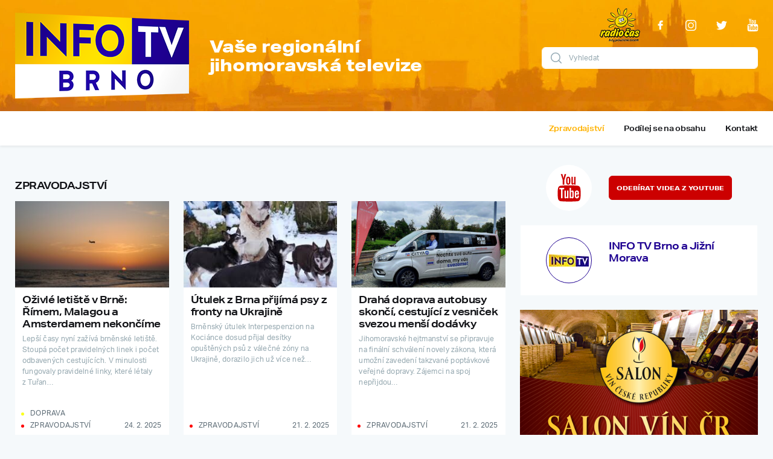

--- FILE ---
content_type: text/html; charset=UTF-8
request_url: https://infotvbrno.cz/kategorie/zpravodajstvi/page/44/
body_size: 16678
content:
<!DOCTYPE html>
<html lang="cs-CZ">
<head>
	<meta http-equiv="Content-Type" content="text/xhtml; charset=UTF-8">
	<title>Zpravodajství Archivy - Strana 44 z 146 - Info TV Brno | Info TV Brno</title>

	<meta http-equiv="X-UA-Compatible" content="IE=edge,chrome=1">
	<meta name="viewport" content="width=device-width, initial-scale=1, shrink-to-fit=no">
	<meta name="web_author" content="Ondřej Šeliga, https://seliga.cz">

	<meta name='robots' content='index, follow, max-image-preview:large, max-snippet:-1, max-video-preview:-1' />

<!-- Google Tag Manager for WordPress by gtm4wp.com -->
<script data-cfasync="false" data-pagespeed-no-defer>//<![CDATA[
	var gtm4wp_datalayer_name = "dataLayer";
	var dataLayer = dataLayer || [];
//]]>
</script>
<!-- End Google Tag Manager for WordPress by gtm4wp.com -->
	<!-- This site is optimized with the Yoast SEO plugin v16.4 - https://yoast.com/wordpress/plugins/seo/ -->
	<link rel="canonical" href="https://infotvbrno.cz/kategorie/zpravodajstvi/page/44/" />
	<link rel="prev" href="https://infotvbrno.cz/kategorie/zpravodajstvi/page/43/" />
	<link rel="next" href="https://infotvbrno.cz/kategorie/zpravodajstvi/page/45/" />
	<meta property="og:locale" content="cs_CZ" />
	<meta property="og:type" content="article" />
	<meta property="og:title" content="Zpravodajství Archivy - Strana 44 z 146 - Info TV Brno" />
	<meta property="og:url" content="https://infotvbrno.cz/kategorie/zpravodajstvi/" />
	<meta property="og:site_name" content="Info TV Brno" />
	<meta name="twitter:card" content="summary_large_image" />
	<script type="application/ld+json" class="yoast-schema-graph">{"@context":"https://schema.org","@graph":[{"@type":"Organization","@id":"https://infotvbrno.cz/#organization","name":"Info TV Brno","url":"https://infotvbrno.cz/","sameAs":["https://www.facebook.com/InfotvBrno","https://www.instagram.com/infotvbrnoajm/","https://www.youtube.com/channel/UCnCgNwT0JbmRVPzJ2ZbXF8g"],"logo":{"@type":"ImageObject","@id":"https://infotvbrno.cz/#logo","inLanguage":"cs","url":"https://infotvbrno.cz/wp-content/uploads/2020/10/infotv-brno.png","contentUrl":"https://infotvbrno.cz/wp-content/uploads/2020/10/infotv-brno.png","width":288,"height":142,"caption":"Info TV Brno"},"image":{"@id":"https://infotvbrno.cz/#logo"}},{"@type":"WebSite","@id":"https://infotvbrno.cz/#website","url":"https://infotvbrno.cz/","name":"Info TV Brno","description":"Va\u0161e region\u00e1ln\u00ed jihomoravsk\u00e1 televize","publisher":{"@id":"https://infotvbrno.cz/#organization"},"potentialAction":[{"@type":"SearchAction","target":"https://infotvbrno.cz/?s={search_term_string}","query-input":"required name=search_term_string"}],"inLanguage":"cs"},{"@type":"CollectionPage","@id":"https://infotvbrno.cz/kategorie/zpravodajstvi/page/44/#webpage","url":"https://infotvbrno.cz/kategorie/zpravodajstvi/page/44/","name":"Zpravodajstv\u00ed Archivy - Strana 44 z 146 - Info TV Brno","isPartOf":{"@id":"https://infotvbrno.cz/#website"},"breadcrumb":{"@id":"https://infotvbrno.cz/kategorie/zpravodajstvi/page/44/#breadcrumb"},"inLanguage":"cs","potentialAction":[{"@type":"ReadAction","target":["https://infotvbrno.cz/kategorie/zpravodajstvi/page/44/"]}]},{"@type":"BreadcrumbList","@id":"https://infotvbrno.cz/kategorie/zpravodajstvi/page/44/#breadcrumb","itemListElement":[{"@type":"ListItem","position":1,"item":{"@type":"WebPage","@id":"https://infotvbrno.cz/","url":"https://infotvbrno.cz/","name":"Dom\u016f"}},{"@type":"ListItem","position":2,"item":{"@type":"WebPage","@id":"https://infotvbrno.cz/kategorie/zpravodajstvi/","url":"https://infotvbrno.cz/kategorie/zpravodajstvi/","name":"Zpravodajstv\u00ed"}},{"@type":"ListItem","position":3,"item":{"@id":"https://infotvbrno.cz/kategorie/zpravodajstvi/page/44/#webpage"}}]}]}</script>
	<!-- / Yoast SEO plugin. -->


<link rel='stylesheet' id='wp-block-library-css'  href='https://infotvbrno.cz/wp-includes/css/dist/block-library/style.min.css?ver=5.7.14' type='text/css' media='all' />


<!-- Google Tag Manager for WordPress by gtm4wp.com -->
<script data-cfasync="false" data-pagespeed-no-defer>//<![CDATA[
	var dataLayer_content = {"pagePostType":"post","pagePostType2":"category-post","pageCategory":["doprava","zpravodajstvi"]};
	dataLayer.push( dataLayer_content );//]]>
</script>
<script data-cfasync="false">//<![CDATA[
(function(w,d,s,l,i){w[l]=w[l]||[];w[l].push({'gtm.start':
new Date().getTime(),event:'gtm.js'});var f=d.getElementsByTagName(s)[0],
j=d.createElement(s),dl=l!='dataLayer'?'&l='+l:'';j.async=true;j.src=
'//www.googletagmanager.com/gtm.'+'js?id='+i+dl;f.parentNode.insertBefore(j,f);
})(window,document,'script','dataLayer','GTM-W4GZRMV');//]]>
</script>
<!-- End Google Tag Manager -->
<!-- End Google Tag Manager for WordPress by gtm4wp.com -->		<style>
			@import url(/wp-content/themes/dootheme/dist/min/css/vendor/wa-mediabox.min.css);@import url("https://p.typekit.net/p.css?s=1&k=xdi6oid&ht=tk&f=14032.26913.26915&a=31948407&app=typekit&e=css");:root{--blue:#0149ff;--indigo:#1e0091;--purple:#6f42c1;--pink:#e83e8c;--red:red;--orange:#ffb201;--yellow:#fbff1e;--green:#00e65a;--teal:#20c997;--cyan:#17a2b8;--white:#fff;--gray:#6c757d;--gray-dark:#121317;--primary:#ffb201;--secondary:#1e0091;--success:#00e65a;--info:#17a2b8;--warning:#fbff1e;--danger:red;--light:#f5f9fb;--dark:#121317;--breakpoint-xs:0;--breakpoint-sm:576px;--breakpoint-md:768px;--breakpoint-lg:992px;--breakpoint-xl:1270px;--font-family-sans-serif:"Aktiv Grotesk",sans-serif;--font-family-monospace:SFMono-Regular,Menlo,Monaco,Consolas,"Liberation Mono","Courier New",monospace}*,:after,:before{box-sizing:border-box}html{font-family:sans-serif;line-height:1.15;-webkit-text-size-adjust:100%}header,nav,section{display:block}body{margin:0;font-family:Aktiv Grotesk,sans-serif;font-size:.75rem;font-weight:400;line-height:1.5;color:#5d6c76;text-align:left;background-color:#f5f9fb}p{margin-top:0}p,ul{margin-bottom:1rem}ul{margin-top:0}strong{font-weight:800}a{color:#1e0091;background-color:transparent;text-decoration:underline}img{border-style:none}img,svg{vertical-align:middle}svg{overflow:hidden}label{display:inline-block;margin-bottom:.5rem}button{border-radius:0}button,input{margin:0;font-family:inherit;font-size:inherit;line-height:inherit;overflow:visible}button{text-transform:none}[type=button],[type=submit],button{-webkit-appearance:button}[type=button]::-moz-focus-inner,[type=submit]::-moz-focus-inner,button::-moz-focus-inner{padding:0;border-style:none}[type=search]{outline-offset:-2px;-webkit-appearance:none}[type=search]::-webkit-search-decoration{-webkit-appearance:none}::-webkit-file-upload-button{font:inherit;-webkit-appearance:button}.list-unstyled{padding-left:0;list-style:none}.img-fluid{max-width:100%;height:auto}.container{width:100%;padding-right:12px;padding-left:12px;margin-right:auto;margin-left:auto}@media (min-width:576px){.container{max-width:540px}}@media (min-width:768px){.container{max-width:720px}}@media (min-width:992px){.container{max-width:960px}}@media (min-width:1270px){.container{max-width:1254px}}.row{display:flex;flex-wrap:wrap;margin-right:-12px;margin-left:-12px}.col-5,.col-7,.col-lg-4,.col-md-3,.col-md-4,.col-md-5,.col-xl-4,.col-xl-5{position:relative;width:100%;padding-right:12px;padding-left:12px}.col-5{flex:0 0 41.6666666667%;max-width:41.6666666667%}.col-7{flex:0 0 58.3333333333%;max-width:58.3333333333%}.order-3{order:3}@media (min-width:768px){.col-md-3{flex:0 0 25%;max-width:25%}.col-md-4{flex:0 0 33.3333333333%;max-width:33.3333333333%}.col-md-5{flex:0 0 41.6666666667%;max-width:41.6666666667%}.order-md-1{order:1}}@media (min-width:992px){.col-lg-4{flex:0 0 33.3333333333%;max-width:33.3333333333%}}@media (min-width:1270px){.col-xl-4{flex:0 0 33.3333333333%;max-width:33.3333333333%}.col-xl-5{flex:0 0 41.6666666667%;max-width:41.6666666667%}.offset-xl-1{margin-left:8.3333333333%}}.form-control{display:block;width:100%;height:calc(1.5em + 1rem + 2px);padding:.5rem .75rem;font-size:.75rem;font-weight:400;line-height:1.5;color:#495057;background-color:#fff;background-clip:padding-box;border:1px solid #fff;border-radius:.375rem}.form-control::-ms-expand{background-color:transparent;border:0}.form-control:-moz-focusring{color:transparent;text-shadow:0 0 0 #495057}.form-control::-webkit-input-placeholder{color:#94a7af;opacity:1}.form-control::-moz-placeholder{color:#94a7af;opacity:1}.form-control::-ms-input-placeholder{color:#94a7af;opacity:1}.form-group{margin-bottom:1rem}.btn{display:inline-block;font-weight:800;color:#5d6c76;text-align:center;vertical-align:middle;background-color:transparent;border:1px solid transparent;padding:.71875rem .75rem;font-size:.625rem;line-height:1.5;border-radius:.375rem}.btn-secondary{color:#fff;background-color:#1e0091;border-color:#1e0091}.btn-link{font-weight:400;color:#1e0091;text-decoration:underline}.align-middle{vertical-align:middle!important}.d-none{display:none!important}.d-block{display:block!important}@media (min-width:576px){.d-sm-inline-block{display:inline-block!important}}@media (min-width:768px){.d-md-none{display:none!important}}@media (min-width:992px){.d-lg-none{display:none!important}}@media (min-width:1270px){.d-xl-inline-block{display:inline-block!important}}.align-items-center{align-items:center!important}@media (min-width:1270px){.align-self-xl-start{align-self:flex-start!important}}.sr-only{position:absolute;width:1px;height:1px;padding:0;margin:-1px;overflow:hidden;clip:rect(0,0,0,0);white-space:nowrap;border:0}.h-100{height:100%!important}.mb-0{margin-bottom:0!important}.mr-2{margin-right:.5rem!important}.mt-3{margin-top:1rem!important}.mb-3{margin-bottom:1rem!important}.py-1{padding-top:.25rem!important;padding-bottom:.25rem!important}.p-2{padding:.5rem!important}.pb-2{padding-bottom:.5rem!important}@media (min-width:576px){.mx-sm-1{margin-right:.25rem!important;margin-left:.25rem!important}}@media (min-width:768px){.mt-md-0{margin-top:0!important}.mb-md-2{margin-bottom:.5rem!important}}@media (min-width:1270px){.pl-xl-2{padding-left:.5rem!important}.pl-xl-5{padding-left:3rem!important}}.font-weight-bold{font-weight:700!important}.hamburger{padding:15px;display:inline-block;font:inherit;color:inherit;text-transform:none;background-color:transparent;border:0;margin:0;overflow:visible}.hamburger-box{width:35px;height:22px;display:inline-block;position:relative}.hamburger-inner{display:block;top:50%;margin-top:-2px}.hamburger-inner,.hamburger-inner:after,.hamburger-inner:before{width:35px;height:4px;background-color:#121317;border-radius:0;position:absolute}.hamburger-inner:after,.hamburger-inner:before{content:"";display:block}.hamburger-inner:before{top:-9px}.hamburger-inner:after{bottom:-9px}.tns-lazy-img{opacity:.6}svg{max-width:100%;height:auto}@media (min-width:1270px){.mt-xl--2{margin-top:-.5rem!important}}body,html{scroll-behavior:smooth}.lazyloaded{opacity:0;will-change:opacity}.socials a{text-decoration:none;display:inline-block;width:40px;text-align:center}.socials a svg circle,.socials a svg path{fill:#fff;will-change:fill}.weatherDays{display:flex;justify-content:space-between;align-items:center}.weather{min-width:60px;display:inline-flex;align-items:center;text-transform:uppercase;line-height:1.1111111111;letter-spacing:-.3px;font-size:.625rem}.weather:last-child{display:none}@media (min-width:576px){.weather:last-child{display:inline-flex}}@media (min-width:768px){.weather:last-child{display:none}}@media (min-width:1270px){.weather:last-child{display:inline-flex}}.weather__icon{flex:0 0 24px;order:1}.weather__data{padding-left:3px;order:2}.weather__big{letter-spacing:normal;font-size:1rem}@font-face{font-family:Aktiv Grotesk;src:url(https://use.typekit.net/af/28158e/00000000000000003b9b4066/27/l?fvd=n4&primer=9534f20d24153432f138f14be19fe00ed05018076afc824dd1a6f6ca76bae7c7&v=3) format("woff2"),url(https://use.typekit.net/af/28158e/00000000000000003b9b4066/27/d?fvd=n4&primer=9534f20d24153432f138f14be19fe00ed05018076afc824dd1a6f6ca76bae7c7&v=3) format("woff"),url(https://use.typekit.net/af/28158e/00000000000000003b9b4066/27/a?fvd=n4&primer=9534f20d24153432f138f14be19fe00ed05018076afc824dd1a6f6ca76bae7c7&v=3) format("opentype");font-display:auto;font-style:normal;font-display:swap;font-weight:400}@font-face{font-family:Aktiv Grotesk;src:url(https://use.typekit.net/af/3f03c1/00000000000000003b9ad13e/27/l?fvd=n7&primer=9534f20d24153432f138f14be19fe00ed05018076afc824dd1a6f6ca76bae7c7&v=3) format("woff2"),url(https://use.typekit.net/af/3f03c1/00000000000000003b9ad13e/27/d?fvd=n7&primer=9534f20d24153432f138f14be19fe00ed05018076afc824dd1a6f6ca76bae7c7&v=3) format("woff"),url(https://use.typekit.net/af/3f03c1/00000000000000003b9ad13e/27/a?fvd=n7&primer=9534f20d24153432f138f14be19fe00ed05018076afc824dd1a6f6ca76bae7c7&v=3) format("opentype");font-display:auto;font-style:normal;font-display:swap;font-weight:700}@font-face{font-family:Aktiv Grotesk;src:url(https://use.typekit.net/af/50539a/00000000000000003b9ad140/27/l?fvd=n8&primer=9534f20d24153432f138f14be19fe00ed05018076afc824dd1a6f6ca76bae7c7&v=3) format("woff2"),url(https://use.typekit.net/af/50539a/00000000000000003b9ad140/27/d?fvd=n8&primer=9534f20d24153432f138f14be19fe00ed05018076afc824dd1a6f6ca76bae7c7&v=3) format("woff"),url(https://use.typekit.net/af/50539a/00000000000000003b9ad140/27/a?fvd=n8&primer=9534f20d24153432f138f14be19fe00ed05018076afc824dd1a6f6ca76bae7c7&v=3) format("opentype");font-display:auto;font-style:normal;font-display:swap;font-weight:800}strong{font-weight:700}[class*=lead-]{font-size:1.125rem;letter-spacing:.45px;line-height:20px;color:#5d6c76;margin-bottom:0}.lead-2{text-transform:uppercase;font-weight:700;letter-spacing:-.5px;font-size:1rem}p{letter-spacing:.24px}.hamburger{line-height:1}.hamburger-box,.hamburger-text{vertical-align:middle}.hamburger-text{color:#121317;font-size:1rem;margin-left:10px}.btn{text-transform:uppercase;text-decoration:none}.form-control{letter-spacing:.27px}.inputGroup{position:relative}.inputGroup__icon{-webkit-appearance:none;-moz-appearance:none;appearance:none;background:transparent;border:none;position:absolute;top:0;left:0;bottom:0;width:36px;padding:0 0 0 12px;padding-right:0;border-radius:.375rem 0 0 .375rem}.inputGroup__icon+.form-control{padding-left:44px}button.inputGroup__icon svg{transform:scale(1);will-change:transform}:root{--navbar-height:57px}body{--adminbar-height:0px}.header{background:#f69b27 url(/wp-content/themes/dootheme/dist/img/header.jpg) no-repeat bottom;background-size:cover;color:#fff;padding:21px 0}.header__socials{display:flex;justify-content:center;align-items:center}@media (min-width:768px){.header__socials{justify-content:flex-end}}.header__description{font-size:1rem;line-height:20px;letter-spacing:-.5px;font-weight:700;margin-bottom:0}@media (min-width:576px){.header__description{font-size:1.75rem;font-weight:800;line-height:1.1111111111;letter-spacing:-.24px}}@media (min-width:576px) and (max-width:1200px){.header__description{font-size:calc(1.3rem + .6vw)}}.header__partners{width:85px;height:57px;margin-right:15px;overflow:hidden}.header__partners__slide{width:85px;text-align:center}.header__partners img{width:auto;max-height:57px}@media (min-width:768px){.header__partners{margin-right:0}}@media (min-width:768px){.header .socials{margin-right:-15px;text-align:right}}.navbar{position:-webkit-sticky;position:sticky;top:var(--adminbar-height);z-index:1020;min-height:var(--navbar-height);background:#fff;box-shadow:0 2px 4px 0 rgba(0,0,0,.07);line-height:1.3333333333;letter-spacing:-.3px;font-weight:700}.navbar .menu-item a{display:inline-block;color:#121317;text-decoration:none;padding:8px 15px;will-change:color}@media (max-width:991.98px){.navbar{text-align:center}.navbar__menu{padding:0;max-height:0;overflow:hidden;will-change:max-height,padding}.navbar .menu-item{display:block;opacity:0}}@media (min-width:992px){.navbar{display:flex;align-items:center;text-align:right}.navbar__menu{margin-right:-15px}.navbar .menu-item{display:inline-block}}		</style>
		<link rel="preload" href="https://infotvbrno.cz/wp-content/themes/dootheme/dist/min/css/style.css?v=06" as="style" onload="this.rel='stylesheet'">
		<noscript><link rel="stylesheet" href="https://infotvbrno.cz/wp-content/themes/dootheme/dist/min/css/style.css?v=06"></noscript>
		<script>
			!function(e){"use strict";var t=function(t,n,r,o){var i,a=e.document,d=a.createElement("link");if(n)i=n;else{var f=(a.body||a.getElementsByTagName("head")[0]).childNodes;i=f[f.length-1]}var l=a.styleSheets;if(o)for(var s in o)o.hasOwnProperty(s)&&d.setAttribute(s,o[s]);d.rel="stylesheet",d.href=t,d.media="only x",function e(t){if(a.body)return t();setTimeout(function(){e(t)})}(function(){i.parentNode.insertBefore(d,n?i:i.nextSibling)});var u=function(e){for(var t=d.href,n=l.length;n--;)if(l[n].href===t)return e();setTimeout(function(){u(e)})};function c(){d.addEventListener&&d.removeEventListener("load",c),d.media=r||"all"}return d.addEventListener&&d.addEventListener("load",c),d.onloadcssdefined=u,u(c),d};"undefined"!=typeof exports?exports.loadCSS=t:e.loadCSS=t}("undefined"!=typeof global?global:this);
			!function(t){"use strict";t.loadCSS||(t.loadCSS=function(){});var e=loadCSS.relpreload={};if(e.support=function(){var e;try{e=t.document.createElement("link").relList.supports("preload")}catch(t){e=!1}return function(){return e}}(),e.bindMediaToggle=function(t){var e=t.media||"all";function a(){t.addEventListener?t.removeEventListener("load",a):t.attachEvent&&t.detachEvent("onload",a),t.setAttribute("onload",null),t.media=e}t.addEventListener?t.addEventListener("load",a):t.attachEvent&&t.attachEvent("onload",a),setTimeout(function(){t.rel="stylesheet",t.media="only x"}),setTimeout(a,3e3)},e.poly=function(){if(!e.support())for(var a=t.document.getElementsByTagName("link"),n=0;n<a.length;n++){var o=a[n];"preload"!==o.rel||"style"!==o.getAttribute("as")||o.getAttribute("data-loadcss")||(o.setAttribute("data-loadcss",!0),e.bindMediaToggle(o))}},!e.support()){e.poly();var a=t.setInterval(e.poly,500);t.addEventListener?t.addEventListener("load",function(){e.poly(),t.clearInterval(a)}):t.attachEvent&&t.attachEvent("onload",function(){e.poly(),t.clearInterval(a)})}"undefined"!=typeof exports?exports.loadCSS=loadCSS:t.loadCSS=loadCSS}("undefined"!=typeof global?global:this);
		</script>
			<link rel="apple-touch-icon" sizes="180x180" href="https://infotvbrno.cz/wp-content/themes/dootheme/dist/img/favicon/apple-touch-icon.png">
	<link rel="icon" type="image/png" sizes="32x32" href="https://infotvbrno.cz/wp-content/themes/dootheme/dist/img/favicon/favicon-32x32.png">
	<link rel="icon" type="image/png" sizes="16x16" href="https://infotvbrno.cz/wp-content/themes/dootheme/dist/img/favicon/favicon-16x16.png">
	<link rel="manifest" href="https://infotvbrno.cz/wp-content/themes/dootheme/dist/img/favicon/site.webmanifest">
	<link rel="mask-icon" href="https://infotvbrno.cz/wp-content/themes/dootheme/dist/img/favicon/safari-pinned-tab.svg" color="#1e0091">
	<link rel="shortcut icon" href="https://infotvbrno.cz/wp-content/themes/dootheme/dist/img/favicon/favicon.ico">
	<meta name="msapplication-TileColor" content="#f69b27">
	<meta name="msapplication-config" content="https://infotvbrno.cz/wp-content/themes/dootheme/dist/img/favicon/browserconfig.xml">
	<meta name="theme-color" content="#ffffff">
	</head>
<body data-rsssl=1 class="archive paged category category-zpravodajstvi category-1 paged-44 category-paged-44">
	<div id="fb-root"></div>
	<script async defer crossorigin="anonymous" src="https://connect.facebook.net/cs_CZ/sdk.js#xfbml=1&version=v6.0&appId=156410071107118&autoLogAppEvents=1"></script>

	<a class="sr-only sr-only-focusable btn btn-secondary skipToContent" href="#hlavni-obsah">Přeskočit na obsah</a>

	<header class="header">
	<div class="container">
		<div class="row align-items-center">
			<div class="col-5 col-md-3">
				<a href="https://infotvbrno.cz"><img class="img-fluid" alt="Info TV Brno" src="https://infotvbrno.cz/wp-content/themes/dootheme/dist/img/infotv-brno.png"></a>
			</div>
			<div class="col-7 col-md-5 col-xl-4">
				<p class="header__description pl-xl-2">Vaše regionální jihomoravská televize</p>
			</div>
			<div class="col-md-4 mt-3 offset-xl-1 align-self-xl-start mt-md-0 mt-xl--2 pl-xl-5">
				<div class="header__socials mb-3 mb-md-2">
	<div class="header__partners" data-slideshow="partners">
	<a href="https://casradio.cz" target="_blank" rel="noopener" class="header__partners__slide"><img class="img-fluid tns-lazy-img is-img lazyloaded icon" alt="radio-cas" src="" srcset="" sizes="(max-width: 83px) 100vw, 83px" data-src="https://infotvbrno.cz/wp-content/uploads/2022/04/radio-cas.png"></a><a href="https://casrock.cz" target="_blank" rel="noopener" class="header__partners__slide"><img class="img-fluid tns-lazy-img is-img lazyloaded icon" alt="cas-rock" src="" srcset="" sizes="(max-width: 54px) 100vw, 54px" data-src="https://infotvbrno.cz/wp-content/uploads/2020/05/cas-rock.png"></a><a href="https://radiodalnice.cz" target="_blank" rel="noopener" class="header__partners__slide"><img class="img-fluid tns-lazy-img is-img lazyloaded icon" alt="radio-dalnice" src="" srcset="" sizes="(max-width: 54px) 100vw, 54px" data-src="https://infotvbrno.cz/wp-content/uploads/2020/05/radio-dalnice.png"></a></div>	<div class="socials">
			<a href="https://www.facebook.com/InfotvBrno" class="btn btn-link p-2 mx-sm-1" target="_blank" rel="noreferer,noopener">
			<?xml version="1.0" encoding="iso-8859-1"?><!-- Generator: Adobe Illustrator 16.0.0, SVG Export Plug-In . SVG Version: 6.00 Build 0)  --><!DOCTYPE svg PUBLIC "-//W3C//DTD SVG 1.1//EN" "http://www.w3.org/Graphics/SVG/1.1/DTD/svg11.dtd"><svg version="1.1" id="Capa_1" xmlns="http://www.w3.org/2000/svg" xmlns:xlink="http://www.w3.org/1999/xlink" x="0px" y="0px"	 width="15" height="19" viewBox="0 0 96.124 96.123" style="enable-background:new 0 0 96.124 96.123;"	 xml:space="preserve">	<path d="M72.089,0.02L59.624,0C45.62,0,36.57,9.285,36.57,23.656v10.907H24.037c-1.083,0-1.96,0.878-1.96,1.961v15.803		c0,1.083,0.878,1.96,1.96,1.96h12.533v39.876c0,1.083,0.877,1.96,1.96,1.96h16.352c1.083,0,1.96-0.878,1.96-1.96V54.287h14.654		c1.083,0,1.96-0.877,1.96-1.96l0.006-15.803c0-0.52-0.207-1.018-0.574-1.386c-0.367-0.368-0.867-0.575-1.387-0.575H56.842v-9.246		c0-4.444,1.059-6.7,6.848-6.7l8.397-0.003c1.082,0,1.959-0.878,1.959-1.96V1.98C74.046,0.899,73.17,0.022,72.089,0.02z" fill="#ffffff"/></svg>		</a>
				<a href="https://www.instagram.com/infotvbrnoajm/" class="btn btn-link p-2 mx-sm-1" target="_blank" rel="noreferer,noopener">
			<?xml version="1.0" encoding="iso-8859-1"?><!-- Generator: Adobe Illustrator 19.0.0, SVG Export Plug-In . SVG Version: 6.00 Build 0)  --><svg version="1.1" xmlns="http://www.w3.org/2000/svg" xmlns:xlink="http://www.w3.org/1999/xlink" x="0px" y="0px"	 width="18" height="18" viewBox="0 0 512 512" style="enable-background:new 0 0 512 512;" xml:space="preserve">	<path d="M363.273,0H148.728C66.719,0,0,66.719,0,148.728v214.544C0,445.281,66.719,512,148.728,512h214.544		C445.281,512,512,445.281,512,363.273V148.728C512,66.719,445.281,0,363.273,0z M472,363.272C472,423.225,423.225,472,363.273,472		H148.728C88.775,472,40,423.225,40,363.273V148.728C40,88.775,88.775,40,148.728,40h214.544C423.225,40,472,88.775,472,148.728		V363.272z" fill="#ffffff" />	<path d="M256,118c-76.094,0-138,61.906-138,138s61.906,138,138,138s138-61.906,138-138S332.094,118,256,118z M256,354		c-54.037,0-98-43.963-98-98s43.963-98,98-98s98,43.963,98,98S310.037,354,256,354z"  fill="#ffffff"/>	<circle cx="396" cy="116" r="20" fill="#ffffff" /></svg>		</a>
				<a href="https://twitter.com/BrnoTv" class="btn btn-link p-2 mx-sm-1" target="_blank" rel="noreferer,noopener">
			<?xml version="1.0" encoding="iso-8859-1"?><!-- Generator: Adobe Illustrator 19.0.0, SVG Export Plug-In . SVG Version: 6.00 Build 0)  --><svg version="1.1" id="Capa_1" xmlns="http://www.w3.org/2000/svg" xmlns:xlink="http://www.w3.org/1999/xlink" x="0px" y="0px"	width="22" height="18" viewBox="0 0 512 512" style="enable-background:new 0 0 512 512;" xml:space="preserve">	<path d="M512,97.248c-19.04,8.352-39.328,13.888-60.48,16.576c21.76-12.992,38.368-33.408,46.176-58.016		c-20.288,12.096-42.688,20.64-66.56,25.408C411.872,60.704,384.416,48,354.464,48c-58.112,0-104.896,47.168-104.896,104.992		c0,8.32,0.704,16.32,2.432,23.936c-87.264-4.256-164.48-46.08-216.352-109.792c-9.056,15.712-14.368,33.696-14.368,53.056		c0,36.352,18.72,68.576,46.624,87.232c-16.864-0.32-33.408-5.216-47.424-12.928c0,0.32,0,0.736,0,1.152		c0,51.008,36.384,93.376,84.096,103.136c-8.544,2.336-17.856,3.456-27.52,3.456c-6.72,0-13.504-0.384-19.872-1.792		c13.6,41.568,52.192,72.128,98.08,73.12c-35.712,27.936-81.056,44.768-130.144,44.768c-8.608,0-16.864-0.384-25.12-1.44		C46.496,446.88,101.6,464,161.024,464c193.152,0,298.752-160,298.752-298.688c0-4.64-0.16-9.12-0.384-13.568		C480.224,136.96,497.728,118.496,512,97.248z" fill="#ffffff" /></svg>		</a>
				<a href="https://www.youtube.com/channel/UCnCgNwT0JbmRVPzJ2ZbXF8g" class="btn btn-link p-2 mx-sm-1" target="_blank" rel="noreferer,noopener">
			<?xml version="1.0" encoding="iso-8859-1"?><!-- Generator: Adobe Illustrator 16.0.0, SVG Export Plug-In . SVG Version: 6.00 Build 0)  --><!DOCTYPE svg PUBLIC "-//W3C//DTD SVG 1.1//EN" "http://www.w3.org/Graphics/SVG/1.1/DTD/svg11.dtd"><svg version="1.1" id="Capa_1" xmlns="http://www.w3.org/2000/svg" xmlns:xlink="http://www.w3.org/1999/xlink" x="0px" y="0px"	 width="21" height="25" viewBox="0 0 90.677 90.677" style="enable-background:new 0 0 90.677 90.677;"	 xml:space="preserve">	<path d="M82.287,45.907c-0.937-4.071-4.267-7.074-8.275-7.521c-9.489-1.06-19.098-1.065-28.66-1.06		c-9.566-0.005-19.173,0-28.665,1.06c-4.006,0.448-7.334,3.451-8.27,7.521c-1.334,5.797-1.35,12.125-1.35,18.094		c0,5.969,0,12.296,1.334,18.093c0.936,4.07,4.264,7.073,8.272,7.521c9.49,1.061,19.097,1.065,28.662,1.061		c9.566,0.005,19.171,0,28.664-1.061c4.006-0.448,7.336-3.451,8.272-7.521c1.333-5.797,1.34-12.124,1.34-18.093		C83.61,58.031,83.62,51.704,82.287,45.907z M28.9,50.4h-5.54v29.438h-5.146V50.4h-5.439v-4.822H28.9V50.4z M42.877,79.839h-4.629		v-2.785c-1.839,2.108-3.585,3.136-5.286,3.136c-1.491,0-2.517-0.604-2.98-1.897c-0.252-0.772-0.408-1.994-0.408-3.796V54.311		h4.625v18.795c0,1.084,0,1.647,0.042,1.799c0.111,0.718,0.462,1.082,1.082,1.082c0.928,0,1.898-0.715,2.924-2.166v-19.51h4.629		L42.877,79.839L42.877,79.839z M60.45,72.177c0,2.361-0.159,4.062-0.468,5.144c-0.618,1.899-1.855,2.869-3.695,2.869		c-1.646,0-3.234-0.914-4.781-2.824v2.474h-4.625V45.578h4.625v11.189c1.494-1.839,3.08-2.769,4.781-2.769		c1.84,0,3.078,0.969,3.695,2.88c0.311,1.027,0.468,2.715,0.468,5.132V72.177z M77.907,67.918h-9.251v4.525		c0,2.363,0.773,3.543,2.363,3.543c1.139,0,1.802-0.619,2.066-1.855c0.043-0.251,0.104-1.279,0.104-3.134h4.719v0.675		c0,1.491-0.057,2.518-0.099,2.98c-0.155,1.024-0.519,1.953-1.08,2.771c-1.281,1.854-3.179,2.768-5.595,2.768		c-2.42,0-4.262-0.871-5.599-2.614c-0.981-1.278-1.485-3.29-1.485-6.003v-8.941c0-2.729,0.447-4.725,1.43-6.015		c1.336-1.747,3.177-2.617,5.54-2.617c2.321,0,4.161,0.87,5.457,2.617c0.969,1.29,1.432,3.286,1.432,6.015v5.285H77.907z" fill="#ffffff"/>	<path d="M70.978,58.163c-1.546,0-2.321,1.181-2.321,3.541v2.362h4.625v-2.362C73.281,59.344,72.508,58.163,70.978,58.163z" fill="#ffffff"/>	<path d="M53.812,58.163c-0.762,0-1.534,0.36-2.307,1.125v15.559c0.772,0.774,1.545,1.14,2.307,1.14		c1.334,0,2.012-1.14,2.012-3.445V61.646C55.824,59.344,55.146,58.163,53.812,58.163z" fill="#ffffff"/>	<path d="M56.396,34.973c1.705,0,3.479-1.036,5.34-3.168v2.814h4.675V8.82h-4.675v19.718c-1.036,1.464-2.018,2.188-2.953,2.188		c-0.626,0-0.994-0.37-1.096-1.095c-0.057-0.153-0.057-0.722-0.057-1.817V8.82h-4.66v20.4c0,1.822,0.156,3.055,0.414,3.836		C53.854,34.363,54.891,34.973,56.396,34.973z" fill="#ffffff"/>	<path d="M23.851,20.598v14.021h5.184V20.598L35.271,0h-5.242l-3.537,13.595L22.812,0h-5.455c1.093,3.209,2.23,6.434,3.323,9.646		C22.343,14.474,23.381,18.114,23.851,20.598z" fill="#ffffff"/>	<path d="M42.219,34.973c2.342,0,4.162-0.881,5.453-2.641c0.981-1.291,1.451-3.325,1.451-6.067v-9.034		c0-2.758-0.469-4.774-1.451-6.077c-1.291-1.765-3.11-2.646-5.453-2.646c-2.33,0-4.149,0.881-5.443,2.646		c-0.993,1.303-1.463,3.319-1.463,6.077v9.034c0,2.742,0.47,4.776,1.463,6.067C38.069,34.092,39.889,34.973,42.219,34.973z		 M39.988,16.294c0-2.387,0.724-3.577,2.231-3.577c1.507,0,2.229,1.189,2.229,3.577v10.852c0,2.387-0.722,3.581-2.229,3.581		c-1.507,0-2.231-1.194-2.231-3.581V16.294z" fill="#ffffff"/></svg>		</a>
		</div></div>				<form action="https://infotvbrno.cz/" method="get" role="search" aria-label="Vyhledávání">
	<div class="form-group inputGroup mb-0">
		<label class="sr-only">Vyhledávání</label>
		<button type="submit" class="inputGroup__icon"><?xml version="1.0" encoding="iso-8859-1"?><!-- Generator: Adobe Illustrator 19.0.0, SVG Export Plug-In . SVG Version: 6.00 Build 0)  --><svg version="1.1" id="Capa_1" xmlns="http://www.w3.org/2000/svg" xmlns:xlink="http://www.w3.org/1999/xlink" x="0px" y="0px" width="18" height="18"	 viewBox="0 0 512 512" style="enable-background:new 0 0 512 512;" xml:space="preserve">	<path d="M225.474,0C101.151,0,0,101.151,0,225.474c0,124.33,101.151,225.474,225.474,225.474		c124.33,0,225.474-101.144,225.474-225.474C450.948,101.151,349.804,0,225.474,0z M225.474,409.323		c-101.373,0-183.848-82.475-183.848-183.848S124.101,41.626,225.474,41.626s183.848,82.475,183.848,183.848		S326.847,409.323,225.474,409.323z" fill="#93A8B3"/>	<path d="M505.902,476.472L386.574,357.144c-8.131-8.131-21.299-8.131-29.43,0c-8.131,8.124-8.131,21.306,0,29.43l119.328,119.328		c4.065,4.065,9.387,6.098,14.715,6.098c5.321,0,10.649-2.033,14.715-6.098C514.033,497.778,514.033,484.596,505.902,476.472z" fill="#93A8B3"/></svg></button>
		<input type="search" name="s" class="form-control" placeholder="Vyhledat">
	</div>
</form>			</div>
		</div>
	</div>
</header>	<nav class="navbar">
	<div class="container h-100">
		<button type="button" class="hamburger hamburger--spin d-lg-none" data-toggle-top-menu>
			<span class="hamburger-box">
				<span class="hamburger-inner"></span>
			</span>
			<span class="hamburger-text">Menu</span>
		</button>

		<ul id="menu-hlavni-navigace" class="navbar__menu list-unstyled mb-0 h-100"><li id="menu-item-38" class="menu-item menu-item-type-taxonomy menu-item-object-category current-menu-item menu-item-38"><a href="https://infotvbrno.cz/kategorie/zpravodajstvi/" aria-current="page">Zpravodajství</a></li>
<li id="menu-item-36" class="menu-item menu-item-type-post_type menu-item-object-page menu-item-36"><a href="https://infotvbrno.cz/podilej-se-na-obsahu/">Podílej se na obsahu</a></li>
<li id="menu-item-33" class="menu-item menu-item-type-post_type menu-item-object-page menu-item-33"><a href="https://infotvbrno.cz/kontakt/">Kontakt</a></li>
</ul>	</div>
</nav><div id="hlavni-obsah">
    <section class="container py-4">
        <div class="row my-2">
            <div class="col-lg-8">
                <div class="mt-4 mb-5">
                    <h2 class="text-uppercase">Zpravodajství</h2>
                    	<div class="row justify-content-center">
					<div class="col-sm-6 col-xl-4 my-2">
				<article class="teaser">
	<header class="teaser__header">
		<a href="https://infotvbrno.cz/ozivle-letiste-v-brne-rimem-malagou-a-amsterdamem-nekoncime/">
			<div class="teaser__imgWrap">
				<img width="288" height="162" src="" class="teaser__img lazyloaded wp-post-image" alt="" loading="lazy" width="288" height="162" data-src="https://infotvbrno.cz/wp-content/uploads/2025/02/airplane-4641651_1280-288x162.jpg" />			</div>
			<h2 class="teaser__title">Oživlé letiště v Brně: Římem, Malagou a Amsterdamem nekončíme</h2>
		</a>
		<p>Lepší časy nyní zažívá brněnské letiště. Stoupá počet pravidelných linek i počet odbavených cestujících. V minulosti fungovaly pravidelné linky, které létaly z Tuřan&#8230;</p>
	</header>
	<footer class="teaser__footer">
		<div class="teaser__cats">
							<a href="https://infotvbrno.cz/kategorie/doprava/" class="catName catName--yellow">Doprava</a>
								<a href="https://infotvbrno.cz/kategorie/zpravodajstvi/" class="catName catName--red">Zpravodajství</a>
						</div>
		<time class="teaser__date" datetime="2025-02-24">24. 2. 2025</time>
	</footer>
</article>			</div>
						<div class="col-sm-6 col-xl-4 my-2">
				<article class="teaser">
	<header class="teaser__header">
		<a href="https://infotvbrno.cz/utulek-z-brna-prijima-psy-z-fronty-na-ukrajine/">
			<div class="teaser__imgWrap">
				<img width="259" height="162" src="" class="teaser__img lazyloaded wp-post-image" alt="" loading="lazy" width="288" height="162" data-src="https://infotvbrno.cz/wp-content/uploads/2025/02/stazeny-soubor-3-259x162.jpg" />			</div>
			<h2 class="teaser__title">Útulek z Brna přijímá psy z fronty na Ukrajině</h2>
		</a>
		<p>Brněnský útulek Interpespenzion na Kociánce dosud přijal desítky opuštěných psů z válečné zóny na Ukrajině, dorazilo jich už více než&#8230;</p>
	</header>
	<footer class="teaser__footer">
		<div class="teaser__cats">
							<a href="https://infotvbrno.cz/kategorie/zpravodajstvi/" class="catName catName--red">Zpravodajství</a>
						</div>
		<time class="teaser__date" datetime="2025-02-21">21. 2. 2025</time>
	</footer>
</article>			</div>
						<div class="col-sm-6 col-xl-4 my-2">
				<article class="teaser">
	<header class="teaser__header">
		<a href="https://infotvbrno.cz/draha-doprava-autobusy-skonci-cestujici-z-vesnicek-svezou-mensi-dodavky/">
			<div class="teaser__imgWrap">
				<img width="288" height="162" src="" class="teaser__img lazyloaded wp-post-image" alt="" loading="lazy" width="288" height="162" data-src="https://infotvbrno.cz/wp-content/uploads/2025/02/MOS9626fb_KLIKbus_foto-288x162.jpg" />			</div>
			<h2 class="teaser__title">Drahá doprava autobusy skončí, cestující z vesniček svezou menší dodávky</h2>
		</a>
		<p>Jihomoravské hejtmanství se připravuje na finální schválení novely zákona, která umožní zavedení takzvané poptávkové veřejné dopravy. Zájemci na spoj nepřijdou&#8230;</p>
	</header>
	<footer class="teaser__footer">
		<div class="teaser__cats">
							<a href="https://infotvbrno.cz/kategorie/zpravodajstvi/" class="catName catName--red">Zpravodajství</a>
						</div>
		<time class="teaser__date" datetime="2025-02-21">21. 2. 2025</time>
	</footer>
</article>			</div>
						<div class="col-sm-6 col-xl-4 my-2">
				<article class="teaser">
	<header class="teaser__header">
		<a href="https://infotvbrno.cz/skladka-odpadu-u-zabcic-na-brnensku-se-ma-rozsirit/">
			<div class="teaser__imgWrap">
				<img width="288" height="162" src="" class="teaser__img lazyloaded wp-post-image" alt="" loading="lazy" width="288" height="162" data-src="https://infotvbrno.cz/wp-content/uploads/2025/02/STK3977f8_465941-288x162.jpg" />			</div>
			<h2 class="teaser__title">Skládka odpadu u Žabčic na Brněnsku se má rozšířit</h2>
		</a>
		<p>Skládka odpadu u Žabčic na Brněnsku se má ke konci této dekády rozšířit o čtvrtou část, která bude zaujímat zhruba&#8230;</p>
	</header>
	<footer class="teaser__footer">
		<div class="teaser__cats">
							<a href="https://infotvbrno.cz/kategorie/zpravodajstvi/" class="catName catName--red">Zpravodajství</a>
						</div>
		<time class="teaser__date" datetime="2025-02-20">20. 2. 2025</time>
	</footer>
</article>			</div>
						<div class="col-sm-6 col-xl-4 my-2">
				<article class="teaser">
	<header class="teaser__header">
		<a href="https://infotvbrno.cz/cizinci-v-brne-se-mohou-vzdelavat-nebo-pracovat-v-novem-coworkingovem-prostoru/">
			<div class="teaser__imgWrap">
				<img width="288" height="162" src="" class="teaser__img lazyloaded wp-post-image" alt="" loading="lazy" width="288" height="162" data-src="https://infotvbrno.cz/wp-content/uploads/2025/02/ai-generated-8908448_960_720-288x162.png" />			</div>
			<h2 class="teaser__title">Cizinci v Brně se mohou vzdělávat nebo pracovat v novém coworkingovém prostoru</h2>
		</a>
		<p>Jihomoravské krajské Centrum pro cizince otevřelo v Brně nový coworkingový prostor, který nabízí lidem ze zahraničí zázemí pro práci, vzdělávání&#8230;</p>
	</header>
	<footer class="teaser__footer">
		<div class="teaser__cats">
							<a href="https://infotvbrno.cz/kategorie/business/" class="catName catName--blue">Business</a>
								<a href="https://infotvbrno.cz/kategorie/zpravodajstvi/" class="catName catName--red">Zpravodajství</a>
						</div>
		<time class="teaser__date" datetime="2025-02-20">20. 2. 2025</time>
	</footer>
</article>			</div>
						<div class="col-sm-6 col-xl-4 my-2">
				<article class="teaser">
	<header class="teaser__header">
		<a href="https://infotvbrno.cz/v-brne-hloubi-kvuli-tunelu-obrovskou-diru/">
			<div class="teaser__imgWrap">
				<img width="288" height="162" src="" class="teaser__img lazyloaded wp-post-image" alt="" loading="lazy" width="288" height="162" srcset="" sizes="(max-width: 288px) 100vw, 288px" data-src="https://infotvbrno.cz/wp-content/uploads/2025/02/JDA6610ac1fb8_Sequence33_17-288x162.jpg" data-srcset="https://infotvbrno.cz/wp-content/uploads/2025/02/JDA6610ac1fb8_Sequence33_17-288x162.jpg 288w, https://infotvbrno.cz/wp-content/uploads/2025/02/JDA6610ac1fb8_Sequence33_17-600x337.jpg 600w, https://infotvbrno.cz/wp-content/uploads/2025/02/JDA6610ac1fb8_Sequence33_17.jpg 630w" />			</div>
			<h2 class="teaser__title">V Brně hloubí kvůli tunelu obrovskou díru</h2>
		</a>
		<p>Kulatou díru do země vyztuženou betonem míjejí řidiči na brněnské křižovatce ulic Křtinská a Věstonická. Silničáři zde hloubí průzkumnou štolu&#8230;</p>
	</header>
	<footer class="teaser__footer">
		<div class="teaser__cats">
							<a href="https://infotvbrno.cz/kategorie/zpravodajstvi/" class="catName catName--red">Zpravodajství</a>
						</div>
		<time class="teaser__date" datetime="2025-02-19">19. 2. 2025</time>
	</footer>
</article>			</div>
						<div class="col-sm-6 col-xl-4 my-2">
				<article class="teaser">
	<header class="teaser__header">
		<a href="https://infotvbrno.cz/brno-chce-vic-prostoru-pro-chodce/">
			<div class="teaser__imgWrap">
				<img width="288" height="162" src="" class="teaser__img lazyloaded wp-post-image" alt="" loading="lazy" width="288" height="162" data-src="https://infotvbrno.cz/wp-content/uploads/2025/02/downtown-2465146_1280-288x162.jpg" />			</div>
			<h2 class="teaser__title">Brno chce víc prostoru pro chodce</h2>
		</a>
		<p>Nyní tu běžně jezdí a parkují auta, na jaře se však část třídy Kapitána Jaroše poblíž centra Brna změní v&#8230;</p>
	</header>
	<footer class="teaser__footer">
		<div class="teaser__cats">
							<a href="https://infotvbrno.cz/kategorie/doprava/" class="catName catName--yellow">Doprava</a>
								<a href="https://infotvbrno.cz/kategorie/zpravodajstvi/" class="catName catName--red">Zpravodajství</a>
						</div>
		<time class="teaser__date" datetime="2025-02-19">19. 2. 2025</time>
	</footer>
</article>			</div>
						<div class="col-sm-6 col-xl-4 my-2">
				<article class="teaser">
	<header class="teaser__header">
		<a href="https://infotvbrno.cz/nocni-mrazive-teploty-v-brne-primely-lidi-bez-domova-uchylit-se-do-nocleharen/">
			<div class="teaser__imgWrap">
				<img width="288" height="162" src="" class="teaser__img lazyloaded wp-post-image" alt="" loading="lazy" width="288" height="162" data-src="https://infotvbrno.cz/wp-content/uploads/2025/02/bezdak-288x162.jpg" />			</div>
			<h2 class="teaser__title">Noční mrazivé teploty v Brně přiměly lidi bez domova uchýlit se do nocleháren</h2>
		</a>
		<p>Noční teploty padající v Brně pod bod mrazu přiměly lidi bez domova uchýlit se do krizových center a nocleháren. Poskytovatelé těchto služeb&#8230;</p>
	</header>
	<footer class="teaser__footer">
		<div class="teaser__cats">
							<a href="https://infotvbrno.cz/kategorie/zpravodajstvi/" class="catName catName--red">Zpravodajství</a>
						</div>
		<time class="teaser__date" datetime="2025-02-18">18. 2. 2025</time>
	</footer>
</article>			</div>
						<div class="col-sm-6 col-xl-4 my-2">
				<article class="teaser">
	<header class="teaser__header">
		<a href="https://infotvbrno.cz/brnenska-hvezdarna-dokoncila-modernizaci-digitaria/">
			<div class="teaser__imgWrap">
				<img width="259" height="162" src="" class="teaser__img lazyloaded wp-post-image" alt="" loading="lazy" width="288" height="162" data-src="https://infotvbrno.cz/wp-content/uploads/2025/02/stazeny-soubor-2-259x162.jpg" />			</div>
			<h2 class="teaser__title">Brněnská hvězdárna dokončila modernizaci digitária</h2>
		</a>
		<p>Brněnská hvězdárna dokončila modernizaci digitária zhruba za 30 milionů korun. Součástí rekonstrukce byla výměna projektorů a instalace nové projekční plochy&#8230;.</p>
	</header>
	<footer class="teaser__footer">
		<div class="teaser__cats">
							<a href="https://infotvbrno.cz/kategorie/zpravodajstvi/" class="catName catName--red">Zpravodajství</a>
						</div>
		<time class="teaser__date" datetime="2025-02-17">17. 2. 2025</time>
	</footer>
</article>			</div>
						<div class="col-sm-6 col-xl-4 my-2">
				<article class="teaser">
	<header class="teaser__header">
		<a href="https://infotvbrno.cz/straznici-v-brne-varuji-pred-vstupem-na-zamrzajici-hladiny-vodnich-nadrzi/">
			<div class="teaser__imgWrap">
				<img width="288" height="162" src="" class="teaser__img lazyloaded wp-post-image" alt="" loading="lazy" width="288" height="162" srcset="" sizes="(max-width: 288px) 100vw, 288px" data-src="https://infotvbrno.cz/wp-content/uploads/2025/02/5689165-brno-prehrada-zima-led_denik-630-16x9-1-288x162.jpg" data-srcset="https://infotvbrno.cz/wp-content/uploads/2025/02/5689165-brno-prehrada-zima-led_denik-630-16x9-1-288x162.jpg 288w, https://infotvbrno.cz/wp-content/uploads/2025/02/5689165-brno-prehrada-zima-led_denik-630-16x9-1-600x337.jpg 600w, https://infotvbrno.cz/wp-content/uploads/2025/02/5689165-brno-prehrada-zima-led_denik-630-16x9-1.jpg 630w" />			</div>
			<h2 class="teaser__title">Strážníci v Brně varují před vstupem na zamrzající hladiny vodních nádrží</h2>
		</a>
		<p>Strážníci v Brně varují před vstupem na zamrzající hladiny vodních nádrží. Led se zatím vytvořil jen na některých místech, a to velmi&#8230;</p>
	</header>
	<footer class="teaser__footer">
		<div class="teaser__cats">
							<a href="https://infotvbrno.cz/kategorie/zpravodajstvi/" class="catName catName--red">Zpravodajství</a>
						</div>
		<time class="teaser__date" datetime="2025-02-14">14. 2. 2025</time>
	</footer>
</article>			</div>
				</div>
	                    <div class='wp-pagenavi' role='navigation'>
<a class="first" aria-label="First Page" href="https://infotvbrno.cz/kategorie/zpravodajstvi/">« První</a><a class="previouspostslink" rel="prev" aria-label="Previous Page" href="https://infotvbrno.cz/kategorie/zpravodajstvi/page/43/">«</a><span class='extend'>...</span><a class="smaller page" title="Stránka 10" href="https://infotvbrno.cz/kategorie/zpravodajstvi/page/10/">10</a><a class="smaller page" title="Stránka 20" href="https://infotvbrno.cz/kategorie/zpravodajstvi/page/20/">20</a><a class="smaller page" title="Stránka 30" href="https://infotvbrno.cz/kategorie/zpravodajstvi/page/30/">30</a><span class='extend'>...</span><a class="page smaller" title="Stránka 42" href="https://infotvbrno.cz/kategorie/zpravodajstvi/page/42/">42</a><a class="page smaller" title="Stránka 43" href="https://infotvbrno.cz/kategorie/zpravodajstvi/page/43/">43</a><span aria-current='page' class='current'>44</span><a class="page larger" title="Stránka 45" href="https://infotvbrno.cz/kategorie/zpravodajstvi/page/45/">45</a><a class="page larger" title="Stránka 46" href="https://infotvbrno.cz/kategorie/zpravodajstvi/page/46/">46</a><span class='extend'>...</span><a class="larger page" title="Stránka 50" href="https://infotvbrno.cz/kategorie/zpravodajstvi/page/50/">50</a><a class="larger page" title="Stránka 60" href="https://infotvbrno.cz/kategorie/zpravodajstvi/page/60/">60</a><a class="larger page" title="Stránka 70" href="https://infotvbrno.cz/kategorie/zpravodajstvi/page/70/">70</a><span class='extend'>...</span><a class="nextpostslink" rel="next" aria-label="Next Page" href="https://infotvbrno.cz/kategorie/zpravodajstvi/page/45/">»</a><a class="last" aria-label="Last Page" href="https://infotvbrno.cz/kategorie/zpravodajstvi/page/146/">Poslední »</a>
</div>                    <hr class="mt-5">
<div class="mt-5 mb-4 hideLastTeaser">
    <h2 class="text-uppercase">Nejčtenější z kategorie Zpravodajství</h2>

    	<div class="row justify-content-center">
					<div class="col-sm-6 col-xl-4 my-2">
				<article class="teaser">
	<header class="teaser__header">
		<a href="https://infotvbrno.cz/z-brnenske-rozvojove-lokality-zluty-kopec-zmizi-garaze/">
			<div class="teaser__imgWrap">
				<img width="288" height="162" src="" class="teaser__img lazyloaded wp-post-image" alt="" loading="lazy" width="288" height="162" data-src="https://infotvbrno.cz/wp-content/uploads/2026/01/f705569e-b4b6-4f82-ae41-de1c7eccb2e6-288x162.jpeg" />			</div>
			<h2 class="teaser__title">Z brněnské rozvojové lokality Žlutý kopec zmizí garáže</h2>
		</a>
		<p>Brno v rozvojové lokalitě Žlutý kopec pokročilo s výkupem garáží určených k odstranění kvůli plánované budoucí výstavbě. Nemovitosti v Trýbově ulici&#8230;</p>
	</header>
	<footer class="teaser__footer">
		<div class="teaser__cats">
							<a href="https://infotvbrno.cz/kategorie/zpravodajstvi/" class="catName catName--red">Zpravodajství</a>
						</div>
		<time class="teaser__date" datetime="2026-01-23">23. 1. 2026</time>
	</footer>
</article>			</div>
						<div class="col-sm-6 col-xl-4 my-2">
				<article class="teaser">
	<header class="teaser__header">
		<a href="https://infotvbrno.cz/jih-moravy-ochromila-ledovka/">
			<div class="teaser__imgWrap">
				<img width="288" height="162" src="" class="teaser__img lazyloaded wp-post-image" alt="" loading="lazy" width="288" height="162" srcset="" sizes="(max-width: 288px) 100vw, 288px" data-src="https://infotvbrno.cz/wp-content/uploads/2026/01/gjdfg-288x162.jpg" data-srcset="https://infotvbrno.cz/wp-content/uploads/2026/01/gjdfg-288x162.jpg 288w, https://infotvbrno.cz/wp-content/uploads/2026/01/gjdfg-600x337.jpg 600w, https://infotvbrno.cz/wp-content/uploads/2026/01/gjdfg.jpg 630w" />			</div>
			<h2 class="teaser__title">Jih Moravy ochromila ledovka</h2>
		</a>
		<p>Na jihu Moravy od brzkého rána trvá kalamita kvůli ledovce. S obtížemi jezdí MHD v Brně i regionální autobusy. Bouralo&#8230;</p>
	</header>
	<footer class="teaser__footer">
		<div class="teaser__cats">
							<a href="https://infotvbrno.cz/kategorie/zpravodajstvi/" class="catName catName--red">Zpravodajství</a>
						</div>
		<time class="teaser__date" datetime="2026-01-23">23. 1. 2026</time>
	</footer>
</article>			</div>
						<div class="col-sm-6 col-xl-4 my-2">
				<article class="teaser">
	<header class="teaser__header">
		<a href="https://infotvbrno.cz/kryspin-z-brna-uz-5-let-pomaha-opustenym-kockam-po-cele-morave/">
			<div class="teaser__imgWrap">
				<img width="288" height="162" src="" class="teaser__img lazyloaded wp-post-image" alt="" loading="lazy" width="288" height="162" srcset="" sizes="(max-width: 288px) 100vw, 288px" data-src="https://infotvbrno.cz/wp-content/uploads/2026/01/Kocour-Kryspin-288x162.jpg" data-srcset="https://infotvbrno.cz/wp-content/uploads/2026/01/Kocour-Kryspin-288x162.jpg 288w, https://infotvbrno.cz/wp-content/uploads/2026/01/Kocour-Kryspin-600x337.jpg 600w, https://infotvbrno.cz/wp-content/uploads/2026/01/Kocour-Kryspin-810x455.jpg 810w, https://infotvbrno.cz/wp-content/uploads/2026/01/Kocour-Kryspin-768x432.jpg 768w, https://infotvbrno.cz/wp-content/uploads/2026/01/Kocour-Kryspin.jpg 1000w" />			</div>
			<h2 class="teaser__title">Kryšpín z Brna už 5 let pomáhá opuštěným kočkám po celé Moravě</h2>
		</a>
		<p>Charitativní kočičí spolek Kryšpín vznikl v Brně 21. dne 21. roku 21. století a 21. ledna tak oslavil své 5&#8230;.</p>
	</header>
	<footer class="teaser__footer">
		<div class="teaser__cats">
							<a href="https://infotvbrno.cz/kategorie/zpravodajstvi/" class="catName catName--red">Zpravodajství</a>
						</div>
		<time class="teaser__date" datetime="2026-01-22">22. 1. 2026</time>
	</footer>
</article>			</div>
				</div>
	</div>
                </div>
            </div>
            <div class="col-lg-4">
                <aside class="sidebar">
	<ul class="sidebar__widgets">
		<li id="youtube_widget-4" class="widget widget_youtube_widget">		<div class="widget__item widget__item--fixedWidth youtube">
			<div class="row align-items-center">
				<div class="col-4 text-center pl-0">
					<div class="widget__imgWrap mr-0">
						<?xml version="1.0" encoding="iso-8859-1"?><!-- Generator: Adobe Illustrator 16.0.0, SVG Export Plug-In . SVG Version: 6.00 Build 0)  --><!DOCTYPE svg PUBLIC "-//W3C//DTD SVG 1.1//EN" "http://www.w3.org/Graphics/SVG/1.1/DTD/svg11.dtd"><svg version="1.1" id="Capa_1" xmlns="http://www.w3.org/2000/svg" xmlns:xlink="http://www.w3.org/1999/xlink" x="0px" y="0px"	 width="21" height="25" viewBox="0 0 90.677 90.677" style="enable-background:new 0 0 90.677 90.677;"	 xml:space="preserve">	<path d="M82.287,45.907c-0.937-4.071-4.267-7.074-8.275-7.521c-9.489-1.06-19.098-1.065-28.66-1.06		c-9.566-0.005-19.173,0-28.665,1.06c-4.006,0.448-7.334,3.451-8.27,7.521c-1.334,5.797-1.35,12.125-1.35,18.094		c0,5.969,0,12.296,1.334,18.093c0.936,4.07,4.264,7.073,8.272,7.521c9.49,1.061,19.097,1.065,28.662,1.061		c9.566,0.005,19.171,0,28.664-1.061c4.006-0.448,7.336-3.451,8.272-7.521c1.333-5.797,1.34-12.124,1.34-18.093		C83.61,58.031,83.62,51.704,82.287,45.907z M28.9,50.4h-5.54v29.438h-5.146V50.4h-5.439v-4.822H28.9V50.4z M42.877,79.839h-4.629		v-2.785c-1.839,2.108-3.585,3.136-5.286,3.136c-1.491,0-2.517-0.604-2.98-1.897c-0.252-0.772-0.408-1.994-0.408-3.796V54.311		h4.625v18.795c0,1.084,0,1.647,0.042,1.799c0.111,0.718,0.462,1.082,1.082,1.082c0.928,0,1.898-0.715,2.924-2.166v-19.51h4.629		L42.877,79.839L42.877,79.839z M60.45,72.177c0,2.361-0.159,4.062-0.468,5.144c-0.618,1.899-1.855,2.869-3.695,2.869		c-1.646,0-3.234-0.914-4.781-2.824v2.474h-4.625V45.578h4.625v11.189c1.494-1.839,3.08-2.769,4.781-2.769		c1.84,0,3.078,0.969,3.695,2.88c0.311,1.027,0.468,2.715,0.468,5.132V72.177z M77.907,67.918h-9.251v4.525		c0,2.363,0.773,3.543,2.363,3.543c1.139,0,1.802-0.619,2.066-1.855c0.043-0.251,0.104-1.279,0.104-3.134h4.719v0.675		c0,1.491-0.057,2.518-0.099,2.98c-0.155,1.024-0.519,1.953-1.08,2.771c-1.281,1.854-3.179,2.768-5.595,2.768		c-2.42,0-4.262-0.871-5.599-2.614c-0.981-1.278-1.485-3.29-1.485-6.003v-8.941c0-2.729,0.447-4.725,1.43-6.015		c1.336-1.747,3.177-2.617,5.54-2.617c2.321,0,4.161,0.87,5.457,2.617c0.969,1.29,1.432,3.286,1.432,6.015v5.285H77.907z" fill="#ffffff"/>	<path d="M70.978,58.163c-1.546,0-2.321,1.181-2.321,3.541v2.362h4.625v-2.362C73.281,59.344,72.508,58.163,70.978,58.163z" fill="#ffffff"/>	<path d="M53.812,58.163c-0.762,0-1.534,0.36-2.307,1.125v15.559c0.772,0.774,1.545,1.14,2.307,1.14		c1.334,0,2.012-1.14,2.012-3.445V61.646C55.824,59.344,55.146,58.163,53.812,58.163z" fill="#ffffff"/>	<path d="M56.396,34.973c1.705,0,3.479-1.036,5.34-3.168v2.814h4.675V8.82h-4.675v19.718c-1.036,1.464-2.018,2.188-2.953,2.188		c-0.626,0-0.994-0.37-1.096-1.095c-0.057-0.153-0.057-0.722-0.057-1.817V8.82h-4.66v20.4c0,1.822,0.156,3.055,0.414,3.836		C53.854,34.363,54.891,34.973,56.396,34.973z" fill="#ffffff"/>	<path d="M23.851,20.598v14.021h5.184V20.598L35.271,0h-5.242l-3.537,13.595L22.812,0h-5.455c1.093,3.209,2.23,6.434,3.323,9.646		C22.343,14.474,23.381,18.114,23.851,20.598z" fill="#ffffff"/>	<path d="M42.219,34.973c2.342,0,4.162-0.881,5.453-2.641c0.981-1.291,1.451-3.325,1.451-6.067v-9.034		c0-2.758-0.469-4.774-1.451-6.077c-1.291-1.765-3.11-2.646-5.453-2.646c-2.33,0-4.149,0.881-5.443,2.646		c-0.993,1.303-1.463,3.319-1.463,6.077v9.034c0,2.742,0.47,4.776,1.463,6.067C38.069,34.092,39.889,34.973,42.219,34.973z		 M39.988,16.294c0-2.387,0.724-3.577,2.231-3.577c1.507,0,2.229,1.189,2.229,3.577v10.852c0,2.387-0.722,3.581-2.229,3.581		c-1.507,0-2.231-1.194-2.231-3.581V16.294z" fill="#ffffff"/></svg>					</div>
				</div>
				<div class="col pl-3">
					<a href="https://www.youtube.com/channel/UCnCgNwT0JbmRVPzJ2ZbXF8g" target="_blank" rel="noreferer,noopener" class="btn btn-danger">Odebírat videa z YouTube</a>
				</div>
			</div>
		</div>
		</li>
<li id="facebook_widget-4" class="widget widget_facebook_widget">		<div class="widget__item widget__item--fixedWidth facebook">
			<div class="row align-items-center">
				<div class="col-4 text-center pl-0">
					<div class="widget__imgWrap mr-0">
						<img class="img-fluid" src="https://infotvbrno.cz/wp-content/themes/dootheme/dist/img/infotv-brno-small.jpg" alt="infotv-brno-small.jpg">					</div>
				</div>
				<div class="col-8 pl-3">
					<h2 class="facebook__title">
						<a href="https://www.facebook.com/InfotvBrno" rel="noopener,noreferer" target="_blank" class="link-underline-never">
							INFO TV Brno a Jižní Morava						</a>
					</h2>
					<div class="facebook__like">
						<div class="fb-like" data-href="https://www.facebook.com/InfotvBrno" data-width="" data-layout="button_count" data-action="like" data-size="large" data-share="false"></div>
					</div>
				</div>
			</div>
		</div>
		</li>
<li id="media_image-10" class="widget widget_media_image"><a href="https://www.vinarskecentrum.cz/salon-vin"><img width="480" height="480" src="" class="image wp-image-1346  attachment-full size-full lazyloaded" alt="" loading="lazy" style="max-width: 100%; height: auto;" data-src="https://infotvbrno.cz/wp-content/uploads/2022/02/banner-Salon-vin-2022-4.jpg" /></a></li>
<li id="favourites_list_widget-3" class="widget widget_favourites_list_widget">		<div class="postList">
							<h2 class="postList__title">
					Oblíbená videa					<a class="postList__link ml-3" href="#">VÍCE</a>				</h2>
								<article class="postList__item postList__item--video">
					<a href="https://www.youtube.com/embed/iQT5Y2oSE-w?rel=0"
						class="postList__imgLink mb-3"
						data-mediabox="favourites"
						data-width="850" data-height="480"						data-title="">

						<img src="https://img.youtube.com/vi/iQT5Y2oSE-w/maxresdefault.jpg" alt="PF 2021!" class="img-fluid">					</a>

					<h3 class="postList__itemTitle"><a href="https://infotvbrno.cz/pf-2021/">PF 2021!</a></h3>
				</article>
								<article class="postList__item">
					<a href="https://infotvbrno.cz/wp-content/uploads/2020/10/brno-scaled.jpg"
						class="postList__imgLink mb-3"
						data-mediabox="favourites"
												data-title="">

						<img width="810" height="539" src="" class="img-fluid lazyloaded wp-post-image" alt="" loading="lazy" srcset="" sizes="(max-width: 810px) 100vw, 810px" data-src="https://infotvbrno.cz/wp-content/uploads/2020/10/brno-810x539.jpg" data-srcset="https://infotvbrno.cz/wp-content/uploads/2020/10/brno-810x539.jpg 810w, https://infotvbrno.cz/wp-content/uploads/2020/10/brno-600x399.jpg 600w, https://infotvbrno.cz/wp-content/uploads/2020/10/brno-768x511.jpg 768w, https://infotvbrno.cz/wp-content/uploads/2020/10/brno-1536x1021.jpg 1536w, https://infotvbrno.cz/wp-content/uploads/2020/10/brno-2048x1362.jpg 2048w" />					</a>

					<h3 class="postList__itemTitle"><a href="https://infotvbrno.cz/cichova-mapa-ukazuje-vonava-i-zapachajici-mista/">Čichová mapa ukazuje voňavá i zapáchající místa!</a></h3>
				</article>
						</div>
		</li>
	</ul>
</aside>            </div>
        </div>
    </section>
</div>
	<section class="bg-white py-5 text-center text-md-left">
    <div class="container mt-lg-5 mb-lg-4">
                    <h1 class="display-1 mb-4">Spoj se s námi</h1>
        
        <div class="row align-items-center">
            <div class="col-md-6 col-lg-4 pt-1 mb-4">
                <a href="https://www.instagram.com/infotvbrnoajm/" target="_blank" rel="noopener noreferer" class="instagramHash lead">
                    <?xml version="1.0" encoding="iso-8859-1"?><!-- Generator: Adobe Illustrator 19.0.0, SVG Export Plug-In . SVG Version: 6.00 Build 0)  --><svg version="1.1" xmlns="http://www.w3.org/2000/svg" xmlns:xlink="http://www.w3.org/1999/xlink" x="0px" y="0px"	 width="18" height="18" viewBox="0 0 512 512" style="enable-background:new 0 0 512 512;" xml:space="preserve">	<path d="M363.273,0H148.728C66.719,0,0,66.719,0,148.728v214.544C0,445.281,66.719,512,148.728,512h214.544		C445.281,512,512,445.281,512,363.273V148.728C512,66.719,445.281,0,363.273,0z M472,363.272C472,423.225,423.225,472,363.273,472		H148.728C88.775,472,40,423.225,40,363.273V148.728C40,88.775,88.775,40,148.728,40h214.544C423.225,40,472,88.775,472,148.728		V363.272z" fill="#ffffff" />	<path d="M256,118c-76.094,0-138,61.906-138,138s61.906,138,138,138s138-61.906,138-138S332.094,118,256,118z M256,354		c-54.037,0-98-43.963-98-98s43.963-98,98-98s98,43.963,98,98S310.037,354,256,354z"  fill="#ffffff"/>	<circle cx="396" cy="116" r="20" fill="#ffffff" /></svg>#InfotvbrnoaJM                </a>
            </div>
            <div class="col-md-6 col-lg-4 pt-1 mb-4 text-lg-center">
                                    <h2 class="lead text-uppercase mb-0">To nejnovější z Instagramu</h2>
                            </div>
        </div>

            </div>
</section>	<footer class="footer">
	<div class="container">
		<div class="row">
			<div class="col-sm-6 col-lg-3 mt-3">
				<h2 class="footer__title">Adresa</h2>

	<div class="mb-4 pb-2">
		<h3 class="text-gray-200 mb-0">Sídlo pobočky v Brně:</h3>
		<address class="mb-0">
			Info TV<br />
Táborská 94<br />
615 00 Brno		</address>
	</div>
	<div class="mb-4 pb-2">
		<h3 class="text-gray-200 mb-0">Provozovatel INFO TV:</h3>
		<address class="mb-0">
			TP Pohoda s.r.o.<br />
Stavební 992/1<br />
708 00 Ostrava – Poruba		</address>
	</div>
			</div>
			<div class="col-sm-6 col-lg-3 my-3">
				<h2 class="footer__title">Kontakty</h2>

	<p class="mb-0"><strong>Tel.: <a href="tel:+420725888899">+420 725 888 899</a></strong></p>
	<p class="mb-0"><a href="mailto:&#114;e&#107;l%61%6d&#97;&#64;in&#102;o&#116;&#118;%62rn&#111;%2ec%7a">r&#101;&#107;la&#109;&#97;&#64;infotvbr&#110;&#111;&#46;&#99;&#122;</a></p>
	<p class="mb-0"><a href="mailto:prom%6f&#64;poh%6f&#100;a%6d%65&#100;&#105;%61&#46;c%7a">&#112;&#114;&#111;&#109;&#111;&#64;&#112;&#111;&#104;od&#97;&#109;&#101;&#100;ia.&#99;z</a></p>
	<p class="mb-0"><a href="mailto:%69&#110;f%6f&#64;%69%6e&#102;&#111;t&#118;%62r&#110;%6f&#46;cz">&#105;n&#102;o&#64;i&#110;&#102;o&#116;v&#98;&#114;n&#111;&#46;c&#122;</a></p>
	<p class="mb-0"><a href="mailto:r&#101;d%61k%63e&#64;%69n%66&#111;&#116;%76%62rn&#111;.&#99;%7a">&#114;edakce&#64;&#105;nfo&#116;&#118;&#98;r&#110;o.cz</a></p>
			</div>
			<div class="col-sm-6 col-lg-3 my-3">
				<h2 class="footer__title">O nás</h2>

<ul id="menu-o-nas" class="list-unstyled mb-0"><li id="menu-item-39" class="menu-item menu-item-type-post_type menu-item-object-page menu-item-39"><a href="https://infotvbrno.cz/kontakt/">Napište nám</a></li>
<li id="menu-item-1847" class="menu-item menu-item-type-post_type menu-item-object-post menu-item-1847"><a href="https://infotvbrno.cz/tz-regionalni-televize-infotv-brno-se-presouva-do-on-linu-a-posiluje-webove-zpravodajstvi/">Jak nás naladit</a></li>
<li id="menu-item-43" class="menu-item menu-item-type-post_type menu-item-object-page menu-item-privacy-policy menu-item-43"><a href="https://infotvbrno.cz/ochrana-osobnich-udaju/">Ochrana osobních údajů</a></li>
</ul>			</div>
			<div class="col-sm-6 col-lg-3 my-3">
				<h2 class="footer__title">Užitečné odkazy</h2>

<ul id="menu-uzitecne-odkazy" class="list-unstyled mb-0"><li id="menu-item-44" class="menu-item menu-item-type-custom menu-item-object-custom menu-item-44"><a target="_blank" rel="noopener" href="https://radiodalnice.cz/">Rádio Dálnice</a></li>
<li id="menu-item-45" class="menu-item menu-item-type-custom menu-item-object-custom menu-item-45"><a target="_blank" rel="noopener" href="http://casradio.cz/">Rádio Čas</a></li>
<li id="menu-item-46" class="menu-item menu-item-type-custom menu-item-object-custom menu-item-46"><a target="_blank" rel="noopener" href="https://televizerelax.cz/">TV Relax</a></li>
<li id="menu-item-47" class="menu-item menu-item-type-custom menu-item-object-custom menu-item-47"><a target="_blank" rel="noopener" href="https://www.tvrebel.cz/">TV Rebel</a></li>
<li id="menu-item-48" class="menu-item menu-item-type-custom menu-item-object-custom menu-item-48"><a target="_blank" rel="noopener" href="https://www.ltv-plus.cz/">LTV</a></li>
</ul>				<div class="socials">
			<a href="https://www.facebook.com/InfotvBrno" class="btn btn-link p-2 mx-sm-1" target="_blank" rel="noreferer,noopener">
			<?xml version="1.0" encoding="iso-8859-1"?><!-- Generator: Adobe Illustrator 16.0.0, SVG Export Plug-In . SVG Version: 6.00 Build 0)  --><!DOCTYPE svg PUBLIC "-//W3C//DTD SVG 1.1//EN" "http://www.w3.org/Graphics/SVG/1.1/DTD/svg11.dtd"><svg version="1.1" id="Capa_1" xmlns="http://www.w3.org/2000/svg" xmlns:xlink="http://www.w3.org/1999/xlink" x="0px" y="0px"	 width="15" height="19" viewBox="0 0 96.124 96.123" style="enable-background:new 0 0 96.124 96.123;"	 xml:space="preserve">	<path d="M72.089,0.02L59.624,0C45.62,0,36.57,9.285,36.57,23.656v10.907H24.037c-1.083,0-1.96,0.878-1.96,1.961v15.803		c0,1.083,0.878,1.96,1.96,1.96h12.533v39.876c0,1.083,0.877,1.96,1.96,1.96h16.352c1.083,0,1.96-0.878,1.96-1.96V54.287h14.654		c1.083,0,1.96-0.877,1.96-1.96l0.006-15.803c0-0.52-0.207-1.018-0.574-1.386c-0.367-0.368-0.867-0.575-1.387-0.575H56.842v-9.246		c0-4.444,1.059-6.7,6.848-6.7l8.397-0.003c1.082,0,1.959-0.878,1.959-1.96V1.98C74.046,0.899,73.17,0.022,72.089,0.02z" fill="#ffffff"/></svg>		</a>
				<a href="https://www.instagram.com/infotvbrnoajm/" class="btn btn-link p-2 mx-sm-1" target="_blank" rel="noreferer,noopener">
			<?xml version="1.0" encoding="iso-8859-1"?><!-- Generator: Adobe Illustrator 19.0.0, SVG Export Plug-In . SVG Version: 6.00 Build 0)  --><svg version="1.1" xmlns="http://www.w3.org/2000/svg" xmlns:xlink="http://www.w3.org/1999/xlink" x="0px" y="0px"	 width="18" height="18" viewBox="0 0 512 512" style="enable-background:new 0 0 512 512;" xml:space="preserve">	<path d="M363.273,0H148.728C66.719,0,0,66.719,0,148.728v214.544C0,445.281,66.719,512,148.728,512h214.544		C445.281,512,512,445.281,512,363.273V148.728C512,66.719,445.281,0,363.273,0z M472,363.272C472,423.225,423.225,472,363.273,472		H148.728C88.775,472,40,423.225,40,363.273V148.728C40,88.775,88.775,40,148.728,40h214.544C423.225,40,472,88.775,472,148.728		V363.272z" fill="#ffffff" />	<path d="M256,118c-76.094,0-138,61.906-138,138s61.906,138,138,138s138-61.906,138-138S332.094,118,256,118z M256,354		c-54.037,0-98-43.963-98-98s43.963-98,98-98s98,43.963,98,98S310.037,354,256,354z"  fill="#ffffff"/>	<circle cx="396" cy="116" r="20" fill="#ffffff" /></svg>		</a>
				<a href="https://twitter.com/BrnoTv" class="btn btn-link p-2 mx-sm-1" target="_blank" rel="noreferer,noopener">
			<?xml version="1.0" encoding="iso-8859-1"?><!-- Generator: Adobe Illustrator 19.0.0, SVG Export Plug-In . SVG Version: 6.00 Build 0)  --><svg version="1.1" id="Capa_1" xmlns="http://www.w3.org/2000/svg" xmlns:xlink="http://www.w3.org/1999/xlink" x="0px" y="0px"	width="22" height="18" viewBox="0 0 512 512" style="enable-background:new 0 0 512 512;" xml:space="preserve">	<path d="M512,97.248c-19.04,8.352-39.328,13.888-60.48,16.576c21.76-12.992,38.368-33.408,46.176-58.016		c-20.288,12.096-42.688,20.64-66.56,25.408C411.872,60.704,384.416,48,354.464,48c-58.112,0-104.896,47.168-104.896,104.992		c0,8.32,0.704,16.32,2.432,23.936c-87.264-4.256-164.48-46.08-216.352-109.792c-9.056,15.712-14.368,33.696-14.368,53.056		c0,36.352,18.72,68.576,46.624,87.232c-16.864-0.32-33.408-5.216-47.424-12.928c0,0.32,0,0.736,0,1.152		c0,51.008,36.384,93.376,84.096,103.136c-8.544,2.336-17.856,3.456-27.52,3.456c-6.72,0-13.504-0.384-19.872-1.792		c13.6,41.568,52.192,72.128,98.08,73.12c-35.712,27.936-81.056,44.768-130.144,44.768c-8.608,0-16.864-0.384-25.12-1.44		C46.496,446.88,101.6,464,161.024,464c193.152,0,298.752-160,298.752-298.688c0-4.64-0.16-9.12-0.384-13.568		C480.224,136.96,497.728,118.496,512,97.248z" fill="#ffffff" /></svg>		</a>
				<a href="https://www.youtube.com/channel/UCnCgNwT0JbmRVPzJ2ZbXF8g" class="btn btn-link p-2 mx-sm-1" target="_blank" rel="noreferer,noopener">
			<?xml version="1.0" encoding="iso-8859-1"?><!-- Generator: Adobe Illustrator 16.0.0, SVG Export Plug-In . SVG Version: 6.00 Build 0)  --><!DOCTYPE svg PUBLIC "-//W3C//DTD SVG 1.1//EN" "http://www.w3.org/Graphics/SVG/1.1/DTD/svg11.dtd"><svg version="1.1" id="Capa_1" xmlns="http://www.w3.org/2000/svg" xmlns:xlink="http://www.w3.org/1999/xlink" x="0px" y="0px"	 width="21" height="25" viewBox="0 0 90.677 90.677" style="enable-background:new 0 0 90.677 90.677;"	 xml:space="preserve">	<path d="M82.287,45.907c-0.937-4.071-4.267-7.074-8.275-7.521c-9.489-1.06-19.098-1.065-28.66-1.06		c-9.566-0.005-19.173,0-28.665,1.06c-4.006,0.448-7.334,3.451-8.27,7.521c-1.334,5.797-1.35,12.125-1.35,18.094		c0,5.969,0,12.296,1.334,18.093c0.936,4.07,4.264,7.073,8.272,7.521c9.49,1.061,19.097,1.065,28.662,1.061		c9.566,0.005,19.171,0,28.664-1.061c4.006-0.448,7.336-3.451,8.272-7.521c1.333-5.797,1.34-12.124,1.34-18.093		C83.61,58.031,83.62,51.704,82.287,45.907z M28.9,50.4h-5.54v29.438h-5.146V50.4h-5.439v-4.822H28.9V50.4z M42.877,79.839h-4.629		v-2.785c-1.839,2.108-3.585,3.136-5.286,3.136c-1.491,0-2.517-0.604-2.98-1.897c-0.252-0.772-0.408-1.994-0.408-3.796V54.311		h4.625v18.795c0,1.084,0,1.647,0.042,1.799c0.111,0.718,0.462,1.082,1.082,1.082c0.928,0,1.898-0.715,2.924-2.166v-19.51h4.629		L42.877,79.839L42.877,79.839z M60.45,72.177c0,2.361-0.159,4.062-0.468,5.144c-0.618,1.899-1.855,2.869-3.695,2.869		c-1.646,0-3.234-0.914-4.781-2.824v2.474h-4.625V45.578h4.625v11.189c1.494-1.839,3.08-2.769,4.781-2.769		c1.84,0,3.078,0.969,3.695,2.88c0.311,1.027,0.468,2.715,0.468,5.132V72.177z M77.907,67.918h-9.251v4.525		c0,2.363,0.773,3.543,2.363,3.543c1.139,0,1.802-0.619,2.066-1.855c0.043-0.251,0.104-1.279,0.104-3.134h4.719v0.675		c0,1.491-0.057,2.518-0.099,2.98c-0.155,1.024-0.519,1.953-1.08,2.771c-1.281,1.854-3.179,2.768-5.595,2.768		c-2.42,0-4.262-0.871-5.599-2.614c-0.981-1.278-1.485-3.29-1.485-6.003v-8.941c0-2.729,0.447-4.725,1.43-6.015		c1.336-1.747,3.177-2.617,5.54-2.617c2.321,0,4.161,0.87,5.457,2.617c0.969,1.29,1.432,3.286,1.432,6.015v5.285H77.907z" fill="#ffffff"/>	<path d="M70.978,58.163c-1.546,0-2.321,1.181-2.321,3.541v2.362h4.625v-2.362C73.281,59.344,72.508,58.163,70.978,58.163z" fill="#ffffff"/>	<path d="M53.812,58.163c-0.762,0-1.534,0.36-2.307,1.125v15.559c0.772,0.774,1.545,1.14,2.307,1.14		c1.334,0,2.012-1.14,2.012-3.445V61.646C55.824,59.344,55.146,58.163,53.812,58.163z" fill="#ffffff"/>	<path d="M56.396,34.973c1.705,0,3.479-1.036,5.34-3.168v2.814h4.675V8.82h-4.675v19.718c-1.036,1.464-2.018,2.188-2.953,2.188		c-0.626,0-0.994-0.37-1.096-1.095c-0.057-0.153-0.057-0.722-0.057-1.817V8.82h-4.66v20.4c0,1.822,0.156,3.055,0.414,3.836		C53.854,34.363,54.891,34.973,56.396,34.973z" fill="#ffffff"/>	<path d="M23.851,20.598v14.021h5.184V20.598L35.271,0h-5.242l-3.537,13.595L22.812,0h-5.455c1.093,3.209,2.23,6.434,3.323,9.646		C22.343,14.474,23.381,18.114,23.851,20.598z" fill="#ffffff"/>	<path d="M42.219,34.973c2.342,0,4.162-0.881,5.453-2.641c0.981-1.291,1.451-3.325,1.451-6.067v-9.034		c0-2.758-0.469-4.774-1.451-6.077c-1.291-1.765-3.11-2.646-5.453-2.646c-2.33,0-4.149,0.881-5.443,2.646		c-0.993,1.303-1.463,3.319-1.463,6.077v9.034c0,2.742,0.47,4.776,1.463,6.067C38.069,34.092,39.889,34.973,42.219,34.973z		 M39.988,16.294c0-2.387,0.724-3.577,2.231-3.577c1.507,0,2.229,1.189,2.229,3.577v10.852c0,2.387-0.722,3.581-2.229,3.581		c-1.507,0-2.231-1.194-2.231-3.581V16.294z" fill="#ffffff"/></svg>		</a>
		</div>			</div>
		</div>
	</div>
</footer>	
<!-- Google Tag Manager (noscript) -->
<noscript><iframe src="https://www.googletagmanager.com/ns.html?id=GTM-W4GZRMV"
height="0" width="0" style="display:none;visibility:hidden" aria-hidden="true"></iframe></noscript>
<!-- End Google Tag Manager (noscript) --><script type='text/javascript' defer src='https://infotvbrno.cz/wp-content/themes/dootheme/dist/min/js/app.js?ver=06' id='app-js'></script>
</body>
</html>
<!--
Performance optimized by W3 Total Cache. Learn more: https://www.boldgrid.com/w3-total-cache/

Object Caching 24/402 objects using disk
Page Caching using disk: enhanced 
Database Caching using disk

Served from: infotvbrno.cz @ 2026-01-26 03:19:43 by W3 Total Cache
-->

--- FILE ---
content_type: text/css
request_url: https://infotvbrno.cz/wp-content/themes/dootheme/dist/min/css/style.css?v=06
body_size: 20782
content:
@import url(vendor/wa-mediabox.min.css);@import url("https://p.typekit.net/p.css?s=1&k=xdi6oid&ht=tk&f=14032.26913.26915&a=31948407&app=typekit&e=css");:root{--blue:#0149ff;--indigo:#1e0091;--purple:#6f42c1;--pink:#e83e8c;--red:red;--orange:#ffb201;--yellow:#fbff1e;--green:#00e65a;--teal:#20c997;--cyan:#17a2b8;--white:#fff;--gray:#6c757d;--gray-dark:#121317;--primary:#ffb201;--secondary:#1e0091;--success:#00e65a;--info:#17a2b8;--warning:#fbff1e;--danger:red;--light:#f5f9fb;--dark:#121317;--breakpoint-xs:0;--breakpoint-sm:576px;--breakpoint-md:768px;--breakpoint-lg:992px;--breakpoint-xl:1270px;--font-family-sans-serif:"Aktiv Grotesk",sans-serif;--font-family-monospace:SFMono-Regular,Menlo,Monaco,Consolas,"Liberation Mono","Courier New",monospace}*,:after,:before{box-sizing:border-box}html{font-family:sans-serif;line-height:1.15;-webkit-text-size-adjust:100%;-webkit-tap-highlight-color:rgba(0,0,0,0)}article,aside,figcaption,figure,footer,header,hgroup,main,nav,section{display:block}body{margin:0;font-family:Aktiv Grotesk,sans-serif;font-size:.75rem;font-weight:400;line-height:1.5;color:#5d6c76;text-align:left;background-color:#f5f9fb}[tabindex="-1"]:focus:not(:focus-visible){outline:0!important}hr{box-sizing:content-box;height:0;overflow:visible}h1,h2,h3,h4,h5,h6{margin-top:0;margin-bottom:.5rem}p{margin-top:0;margin-bottom:1rem}abbr[data-original-title],abbr[title]{text-decoration:underline;-webkit-text-decoration:underline dotted;text-decoration:underline dotted;cursor:help;border-bottom:0;text-decoration-skip-ink:none}address{font-style:normal;line-height:inherit}address,dl,ol,ul{margin-bottom:1rem}dl,ol,ul{margin-top:0}ol ol,ol ul,ul ol,ul ul{margin-bottom:0}dt{font-weight:700}dd{margin-bottom:.5rem;margin-left:0}blockquote{margin:0 0 1rem}b,strong{font-weight:800}small{font-size:80%}sub,sup{position:relative;font-size:75%;line-height:0;vertical-align:baseline}sub{bottom:-.25em}sup{top:-.5em}a{color:#1e0091;background-color:transparent}a,a:hover{text-decoration:underline}a:hover{color:#ffb201}a:not([href]),a:not([href]):hover{color:inherit;text-decoration:none}code,kbd,pre,samp{font-family:SFMono-Regular,Menlo,Monaco,Consolas,Liberation Mono,Courier New,monospace;font-size:1em}pre{margin-top:0;margin-bottom:1rem;overflow:auto}figure{margin:0 0 1rem}img{border-style:none}img,svg{vertical-align:middle}svg{overflow:hidden}table{border-collapse:collapse}caption{padding-top:.75rem;padding-bottom:.75rem;color:#94a7af;text-align:left;caption-side:bottom}th{text-align:inherit}label{display:inline-block;margin-bottom:.5rem}button{border-radius:0}button:focus{outline:1px dotted;outline:5px auto -webkit-focus-ring-color}button,input,optgroup,select,textarea{margin:0;font-family:inherit;font-size:inherit;line-height:inherit}button,input{overflow:visible}button,select{text-transform:none}select{word-wrap:normal}[type=button],[type=reset],[type=submit],button{-webkit-appearance:button}[type=button]:not(:disabled),[type=reset]:not(:disabled),[type=submit]:not(:disabled),button:not(:disabled){cursor:pointer}[type=button]::-moz-focus-inner,[type=reset]::-moz-focus-inner,[type=submit]::-moz-focus-inner,button::-moz-focus-inner{padding:0;border-style:none}input[type=checkbox],input[type=radio]{box-sizing:border-box;padding:0}input[type=date],input[type=datetime-local],input[type=month],input[type=time]{-webkit-appearance:listbox}textarea{overflow:auto;resize:vertical}fieldset{min-width:0;padding:0;margin:0;border:0}legend{display:block;width:100%;max-width:100%;padding:0;margin-bottom:.5rem;font-size:1.5rem;line-height:inherit;color:inherit;white-space:normal}@media (max-width:1200px){legend{font-size:calc(1.275rem + .3vw)}}progress{vertical-align:baseline}[type=number]::-webkit-inner-spin-button,[type=number]::-webkit-outer-spin-button{height:auto}[type=search]{outline-offset:-2px;-webkit-appearance:none}[type=search]::-webkit-search-decoration{-webkit-appearance:none}::-webkit-file-upload-button{font:inherit;-webkit-appearance:button}output{display:inline-block}summary{display:list-item;cursor:pointer}template{display:none}[hidden]{display:none!important}.h1,.h2,.h3,.h4,.h5,.h6,h1,h2,h3,h4,h5,h6{margin-bottom:.5rem;font-weight:700;line-height:20px;color:#121317}.lead{font-size:1.125rem;font-weight:300}.display-2,.display-4{line-height:1.1111111111}.display-4{font-size:3.5rem;font-weight:300}@media (max-width:1200px){.display-4{font-size:calc(1.475rem + 2.7vw)}}hr{margin-top:1rem;margin-bottom:1rem;border:0;border-top:2px solid #bccad0}.small,small{font-size:80%;font-weight:400}.mark,mark{padding:.2em;background-color:#fcf8e3}.list-inline,.list-unstyled{padding-left:0;list-style:none}.list-inline-item{display:inline-block}.list-inline-item:not(:last-child){margin-right:.5rem}.initialism{font-size:90%;text-transform:uppercase}.blockquote{margin-bottom:1rem;font-size:.9375rem}.blockquote-footer{display:block;font-size:80%;color:#6c757d}.blockquote-footer:before{content:"\2014\00A0"}.img-fluid,.img-thumbnail{max-width:100%;height:auto}.img-thumbnail{padding:.25rem;background-color:#f5f9fb;border:1px solid #94a7af;border-radius:.375rem}.figure{display:inline-block}.figure-img{margin-bottom:.5rem;line-height:1}.figure-caption{font-size:90%;color:#6c757d}.container{width:100%;padding-right:12px;padding-left:12px;margin-right:auto;margin-left:auto}@media (min-width:576px){.container{max-width:540px}}@media (min-width:768px){.container{max-width:720px}}@media (min-width:992px){.container{max-width:960px}}@media (min-width:1270px){.container{max-width:1254px}}.container-fluid,.container-lg,.container-md,.container-sm,.container-xl{width:100%;padding-right:12px;padding-left:12px;margin-right:auto;margin-left:auto}@media (min-width:576px){.container,.container-sm{max-width:540px}}@media (min-width:768px){.container,.container-md,.container-sm{max-width:720px}}@media (min-width:992px){.container,.container-lg,.container-md,.container-sm{max-width:960px}}@media (min-width:1270px){.container,.container-lg,.container-md,.container-sm,.container-xl{max-width:1254px}}.row{display:flex;flex-wrap:wrap;margin-right:-12px;margin-left:-12px}.no-gutters{margin-right:0;margin-left:0}.no-gutters>.col,.no-gutters>[class*=col-]{padding-right:0;padding-left:0}.col,.col-1,.col-2,.col-3,.col-4,.col-5,.col-6,.col-7,.col-8,.col-9,.col-10,.col-11,.col-12,.col-auto,.col-lg,.col-lg-1,.col-lg-2,.col-lg-3,.col-lg-4,.col-lg-5,.col-lg-6,.col-lg-7,.col-lg-8,.col-lg-9,.col-lg-10,.col-lg-11,.col-lg-12,.col-lg-auto,.col-md,.col-md-1,.col-md-2,.col-md-3,.col-md-4,.col-md-5,.col-md-6,.col-md-7,.col-md-8,.col-md-9,.col-md-10,.col-md-11,.col-md-12,.col-md-auto,.col-sm,.col-sm-1,.col-sm-2,.col-sm-3,.col-sm-4,.col-sm-5,.col-sm-6,.col-sm-7,.col-sm-8,.col-sm-9,.col-sm-10,.col-sm-11,.col-sm-12,.col-sm-auto,.col-xl,.col-xl-1,.col-xl-2,.col-xl-3,.col-xl-4,.col-xl-5,.col-xl-6,.col-xl-7,.col-xl-8,.col-xl-9,.col-xl-10,.col-xl-11,.col-xl-12,.col-xl-auto{position:relative;width:100%;padding-right:12px;padding-left:12px}.col{flex-basis:0;flex-grow:1;max-width:100%}.row-cols-1>*{flex:0 0 100%;max-width:100%}.row-cols-2>*{flex:0 0 50%;max-width:50%}.row-cols-3>*{flex:0 0 33.3333333333%;max-width:33.3333333333%}.row-cols-4>*{flex:0 0 25%;max-width:25%}.row-cols-5>*{flex:0 0 20%;max-width:20%}.row-cols-6>*{flex:0 0 16.6666666667%;max-width:16.6666666667%}.col-auto{flex:0 0 auto;width:auto;max-width:100%}.col-1{flex:0 0 8.3333333333%;max-width:8.3333333333%}.col-2{flex:0 0 16.6666666667%;max-width:16.6666666667%}.col-3{flex:0 0 25%;max-width:25%}.col-4{flex:0 0 33.3333333333%;max-width:33.3333333333%}.col-5{flex:0 0 41.6666666667%;max-width:41.6666666667%}.col-6{flex:0 0 50%;max-width:50%}.col-7{flex:0 0 58.3333333333%;max-width:58.3333333333%}.col-8{flex:0 0 66.6666666667%;max-width:66.6666666667%}.col-9{flex:0 0 75%;max-width:75%}.col-10{flex:0 0 83.3333333333%;max-width:83.3333333333%}.col-11{flex:0 0 91.6666666667%;max-width:91.6666666667%}.col-12{flex:0 0 100%;max-width:100%}.order-first{order:-1}.order-last{order:13}.order-0{order:0}.order-1{order:1}.order-2{order:2}.order-3{order:3}.order-4{order:4}.order-5{order:5}.order-6{order:6}.order-7{order:7}.order-8{order:8}.order-9{order:9}.order-10{order:10}.order-11{order:11}.order-12{order:12}.offset-1{margin-left:8.3333333333%}.offset-2{margin-left:16.6666666667%}.offset-3{margin-left:25%}.offset-4{margin-left:33.3333333333%}.offset-5{margin-left:41.6666666667%}.offset-6{margin-left:50%}.offset-7{margin-left:58.3333333333%}.offset-8{margin-left:66.6666666667%}.offset-9{margin-left:75%}.offset-10{margin-left:83.3333333333%}.offset-11{margin-left:91.6666666667%}@media (min-width:576px){.col-sm{flex-basis:0;flex-grow:1;max-width:100%}.row-cols-sm-1>*{flex:0 0 100%;max-width:100%}.row-cols-sm-2>*{flex:0 0 50%;max-width:50%}.row-cols-sm-3>*{flex:0 0 33.3333333333%;max-width:33.3333333333%}.row-cols-sm-4>*{flex:0 0 25%;max-width:25%}.row-cols-sm-5>*{flex:0 0 20%;max-width:20%}.row-cols-sm-6>*{flex:0 0 16.6666666667%;max-width:16.6666666667%}.col-sm-auto{flex:0 0 auto;width:auto;max-width:100%}.col-sm-1{flex:0 0 8.3333333333%;max-width:8.3333333333%}.col-sm-2{flex:0 0 16.6666666667%;max-width:16.6666666667%}.col-sm-3{flex:0 0 25%;max-width:25%}.col-sm-4{flex:0 0 33.3333333333%;max-width:33.3333333333%}.col-sm-5{flex:0 0 41.6666666667%;max-width:41.6666666667%}.col-sm-6{flex:0 0 50%;max-width:50%}.col-sm-7{flex:0 0 58.3333333333%;max-width:58.3333333333%}.col-sm-8{flex:0 0 66.6666666667%;max-width:66.6666666667%}.col-sm-9{flex:0 0 75%;max-width:75%}.col-sm-10{flex:0 0 83.3333333333%;max-width:83.3333333333%}.col-sm-11{flex:0 0 91.6666666667%;max-width:91.6666666667%}.col-sm-12{flex:0 0 100%;max-width:100%}.order-sm-first{order:-1}.order-sm-last{order:13}.order-sm-0{order:0}.order-sm-1{order:1}.order-sm-2{order:2}.order-sm-3{order:3}.order-sm-4{order:4}.order-sm-5{order:5}.order-sm-6{order:6}.order-sm-7{order:7}.order-sm-8{order:8}.order-sm-9{order:9}.order-sm-10{order:10}.order-sm-11{order:11}.order-sm-12{order:12}.offset-sm-0{margin-left:0}.offset-sm-1{margin-left:8.3333333333%}.offset-sm-2{margin-left:16.6666666667%}.offset-sm-3{margin-left:25%}.offset-sm-4{margin-left:33.3333333333%}.offset-sm-5{margin-left:41.6666666667%}.offset-sm-6{margin-left:50%}.offset-sm-7{margin-left:58.3333333333%}.offset-sm-8{margin-left:66.6666666667%}.offset-sm-9{margin-left:75%}.offset-sm-10{margin-left:83.3333333333%}.offset-sm-11{margin-left:91.6666666667%}}@media (min-width:768px){.col-md{flex-basis:0;flex-grow:1;max-width:100%}.row-cols-md-1>*{flex:0 0 100%;max-width:100%}.row-cols-md-2>*{flex:0 0 50%;max-width:50%}.row-cols-md-3>*{flex:0 0 33.3333333333%;max-width:33.3333333333%}.row-cols-md-4>*{flex:0 0 25%;max-width:25%}.row-cols-md-5>*{flex:0 0 20%;max-width:20%}.row-cols-md-6>*{flex:0 0 16.6666666667%;max-width:16.6666666667%}.col-md-auto{flex:0 0 auto;width:auto;max-width:100%}.col-md-1{flex:0 0 8.3333333333%;max-width:8.3333333333%}.col-md-2{flex:0 0 16.6666666667%;max-width:16.6666666667%}.col-md-3{flex:0 0 25%;max-width:25%}.col-md-4{flex:0 0 33.3333333333%;max-width:33.3333333333%}.col-md-5{flex:0 0 41.6666666667%;max-width:41.6666666667%}.col-md-6{flex:0 0 50%;max-width:50%}.col-md-7{flex:0 0 58.3333333333%;max-width:58.3333333333%}.col-md-8{flex:0 0 66.6666666667%;max-width:66.6666666667%}.col-md-9{flex:0 0 75%;max-width:75%}.col-md-10{flex:0 0 83.3333333333%;max-width:83.3333333333%}.col-md-11{flex:0 0 91.6666666667%;max-width:91.6666666667%}.col-md-12{flex:0 0 100%;max-width:100%}.order-md-first{order:-1}.order-md-last{order:13}.order-md-0{order:0}.order-md-1{order:1}.order-md-2{order:2}.order-md-3{order:3}.order-md-4{order:4}.order-md-5{order:5}.order-md-6{order:6}.order-md-7{order:7}.order-md-8{order:8}.order-md-9{order:9}.order-md-10{order:10}.order-md-11{order:11}.order-md-12{order:12}.offset-md-0{margin-left:0}.offset-md-1{margin-left:8.3333333333%}.offset-md-2{margin-left:16.6666666667%}.offset-md-3{margin-left:25%}.offset-md-4{margin-left:33.3333333333%}.offset-md-5{margin-left:41.6666666667%}.offset-md-6{margin-left:50%}.offset-md-7{margin-left:58.3333333333%}.offset-md-8{margin-left:66.6666666667%}.offset-md-9{margin-left:75%}.offset-md-10{margin-left:83.3333333333%}.offset-md-11{margin-left:91.6666666667%}}@media (min-width:992px){.col-lg{flex-basis:0;flex-grow:1;max-width:100%}.row-cols-lg-1>*{flex:0 0 100%;max-width:100%}.row-cols-lg-2>*{flex:0 0 50%;max-width:50%}.row-cols-lg-3>*{flex:0 0 33.3333333333%;max-width:33.3333333333%}.row-cols-lg-4>*{flex:0 0 25%;max-width:25%}.row-cols-lg-5>*{flex:0 0 20%;max-width:20%}.row-cols-lg-6>*{flex:0 0 16.6666666667%;max-width:16.6666666667%}.col-lg-auto{flex:0 0 auto;width:auto;max-width:100%}.col-lg-1{flex:0 0 8.3333333333%;max-width:8.3333333333%}.col-lg-2{flex:0 0 16.6666666667%;max-width:16.6666666667%}.col-lg-3{flex:0 0 25%;max-width:25%}.col-lg-4{flex:0 0 33.3333333333%;max-width:33.3333333333%}.col-lg-5{flex:0 0 41.6666666667%;max-width:41.6666666667%}.col-lg-6{flex:0 0 50%;max-width:50%}.col-lg-7{flex:0 0 58.3333333333%;max-width:58.3333333333%}.col-lg-8{flex:0 0 66.6666666667%;max-width:66.6666666667%}.col-lg-9{flex:0 0 75%;max-width:75%}.col-lg-10{flex:0 0 83.3333333333%;max-width:83.3333333333%}.col-lg-11{flex:0 0 91.6666666667%;max-width:91.6666666667%}.col-lg-12{flex:0 0 100%;max-width:100%}.order-lg-first{order:-1}.order-lg-last{order:13}.order-lg-0{order:0}.order-lg-1{order:1}.order-lg-2{order:2}.order-lg-3{order:3}.order-lg-4{order:4}.order-lg-5{order:5}.order-lg-6{order:6}.order-lg-7{order:7}.order-lg-8{order:8}.order-lg-9{order:9}.order-lg-10{order:10}.order-lg-11{order:11}.order-lg-12{order:12}.offset-lg-0{margin-left:0}.offset-lg-1{margin-left:8.3333333333%}.offset-lg-2{margin-left:16.6666666667%}.offset-lg-3{margin-left:25%}.offset-lg-4{margin-left:33.3333333333%}.offset-lg-5{margin-left:41.6666666667%}.offset-lg-6{margin-left:50%}.offset-lg-7{margin-left:58.3333333333%}.offset-lg-8{margin-left:66.6666666667%}.offset-lg-9{margin-left:75%}.offset-lg-10{margin-left:83.3333333333%}.offset-lg-11{margin-left:91.6666666667%}}@media (min-width:1270px){.col-xl{flex-basis:0;flex-grow:1;max-width:100%}.row-cols-xl-1>*{flex:0 0 100%;max-width:100%}.row-cols-xl-2>*{flex:0 0 50%;max-width:50%}.row-cols-xl-3>*{flex:0 0 33.3333333333%;max-width:33.3333333333%}.row-cols-xl-4>*{flex:0 0 25%;max-width:25%}.row-cols-xl-5>*{flex:0 0 20%;max-width:20%}.row-cols-xl-6>*{flex:0 0 16.6666666667%;max-width:16.6666666667%}.col-xl-auto{flex:0 0 auto;width:auto;max-width:100%}.col-xl-1{flex:0 0 8.3333333333%;max-width:8.3333333333%}.col-xl-2{flex:0 0 16.6666666667%;max-width:16.6666666667%}.col-xl-3{flex:0 0 25%;max-width:25%}.col-xl-4{flex:0 0 33.3333333333%;max-width:33.3333333333%}.col-xl-5{flex:0 0 41.6666666667%;max-width:41.6666666667%}.col-xl-6{flex:0 0 50%;max-width:50%}.col-xl-7{flex:0 0 58.3333333333%;max-width:58.3333333333%}.col-xl-8{flex:0 0 66.6666666667%;max-width:66.6666666667%}.col-xl-9{flex:0 0 75%;max-width:75%}.col-xl-10{flex:0 0 83.3333333333%;max-width:83.3333333333%}.col-xl-11{flex:0 0 91.6666666667%;max-width:91.6666666667%}.col-xl-12{flex:0 0 100%;max-width:100%}.order-xl-first{order:-1}.order-xl-last{order:13}.order-xl-0{order:0}.order-xl-1{order:1}.order-xl-2{order:2}.order-xl-3{order:3}.order-xl-4{order:4}.order-xl-5{order:5}.order-xl-6{order:6}.order-xl-7{order:7}.order-xl-8{order:8}.order-xl-9{order:9}.order-xl-10{order:10}.order-xl-11{order:11}.order-xl-12{order:12}.offset-xl-0{margin-left:0}.offset-xl-1{margin-left:8.3333333333%}.offset-xl-2{margin-left:16.6666666667%}.offset-xl-3{margin-left:25%}.offset-xl-4{margin-left:33.3333333333%}.offset-xl-5{margin-left:41.6666666667%}.offset-xl-6{margin-left:50%}.offset-xl-7{margin-left:58.3333333333%}.offset-xl-8{margin-left:66.6666666667%}.offset-xl-9{margin-left:75%}.offset-xl-10{margin-left:83.3333333333%}.offset-xl-11{margin-left:91.6666666667%}}.form-control{display:block;width:100%;height:calc(1.5em + 1rem + 2px);padding:.5rem .75rem;font-size:.75rem;font-weight:400;line-height:1.5;color:#495057;background-color:#fff;background-clip:padding-box;border:1px solid #fff;border-radius:.375rem;transition:border-color .15s ease-in-out,box-shadow .15s ease-in-out}@media (prefers-reduced-motion:reduce){.form-control{transition:none}}.form-control::-ms-expand{background-color:transparent;border:0}.form-control:-moz-focusring{color:transparent;text-shadow:0 0 0 #495057}.form-control:focus{color:#495057;background-color:#fff;border-color:#ffd981;outline:0;box-shadow:0 0 0 .2rem rgba(255,178,1,.25)}.form-control::-webkit-input-placeholder{color:#94a7af;opacity:1}.form-control::-moz-placeholder{color:#94a7af;opacity:1}.form-control::-ms-input-placeholder{color:#94a7af;opacity:1}.form-control::placeholder{color:#94a7af;opacity:1}.form-control:disabled,.form-control[readonly]{background-color:#bccad0;opacity:1}select.form-control:focus::-ms-value{color:#495057;background-color:#fff}.form-control-file,.form-control-range{display:block;width:100%}.col-form-label{margin-bottom:0;font-size:inherit;line-height:1.5}.col-form-label,.col-form-label-lg{padding-top:calc(.5rem + 1px);padding-bottom:calc(.5rem + 1px)}.col-form-label-lg{font-size:1rem;line-height:1.6875}.col-form-label-sm{padding-top:calc(.25rem + 1px);padding-bottom:calc(.25rem + 1px);font-size:.625rem;line-height:1.3333333333}.form-control-plaintext{display:block;width:100%;padding:.5rem 0;margin-bottom:0;font-size:.75rem;line-height:1.5;color:#5d6c76;background-color:transparent;border:solid transparent;border-width:1px 0}.form-control-plaintext.form-control-lg,.form-control-plaintext.form-control-sm{padding-right:0;padding-left:0}.form-control-sm{height:calc(1.3333333333em + .5rem + 2px);padding:.25rem .5rem;font-size:.625rem;line-height:1.3333333333;border-radius:.2rem}.form-control-lg{height:calc(1.6875em + 1rem + 2px);padding:.5rem 1rem;font-size:1rem;line-height:1.6875;border-radius:.3rem}select.form-control[multiple],select.form-control[size],textarea.form-control{height:auto}.form-group{margin-bottom:1rem}.form-text{display:block;margin-top:.25rem}.form-row{display:flex;flex-wrap:wrap;margin-right:-5px;margin-left:-5px}.form-row>.col,.form-row>[class*=col-]{padding-right:5px;padding-left:5px}.form-check{position:relative;display:block;padding-left:1.25rem}.form-check-input{position:absolute;margin-top:.3rem;margin-left:-1.25rem}.form-check-input:disabled~.form-check-label,.form-check-input[disabled]~.form-check-label{color:#94a7af}.form-check-label{margin-bottom:0}.form-check-inline{display:inline-flex;align-items:center;padding-left:0;margin-right:.75rem}.form-check-inline .form-check-input{position:static;margin-top:0;margin-right:.3125rem;margin-left:0}.valid-feedback{display:none;width:100%;margin-top:.25rem;font-size:80%;color:#00e65a}.valid-tooltip{position:absolute;top:100%;z-index:5;display:none;max-width:100%;padding:.25rem .5rem;margin-top:.1rem;font-size:.625rem;line-height:1.5;color:#fff;background-color:rgba(0,230,90,.9);border-radius:.375rem}.is-valid~.valid-feedback,.is-valid~.valid-tooltip,.was-validated :valid~.valid-feedback,.was-validated :valid~.valid-tooltip{display:block}.form-control.is-valid,.was-validated .form-control:valid{border-color:#00e65a}.form-control.is-valid:focus,.was-validated .form-control:valid:focus{border-color:#00e65a;box-shadow:0 0 0 .2rem rgba(0,230,90,.25)}.custom-select.is-valid,.was-validated .custom-select:valid{border-color:#00e65a}.custom-select.is-valid:focus,.was-validated .custom-select:valid:focus{border-color:#00e65a;box-shadow:0 0 0 .2rem rgba(0,230,90,.25)}.form-check-input.is-valid~.form-check-label,.was-validated .form-check-input:valid~.form-check-label{color:#00e65a}.form-check-input.is-valid~.valid-feedback,.form-check-input.is-valid~.valid-tooltip,.was-validated .form-check-input:valid~.valid-feedback,.was-validated .form-check-input:valid~.valid-tooltip{display:block}.custom-control-input.is-valid~.custom-control-label,.was-validated .custom-control-input:valid~.custom-control-label{color:#00e65a}.custom-control-input.is-valid~.custom-control-label:before,.was-validated .custom-control-input:valid~.custom-control-label:before{border-color:#00e65a}.custom-control-input.is-valid:checked~.custom-control-label:before,.was-validated .custom-control-input:valid:checked~.custom-control-label:before{border-color:#1aff74;background-color:#1aff74}.custom-control-input.is-valid:focus~.custom-control-label:before,.was-validated .custom-control-input:valid:focus~.custom-control-label:before{box-shadow:0 0 0 .2rem rgba(0,230,90,.25)}.custom-control-input.is-valid:focus:not(:checked)~.custom-control-label:before,.custom-file-input.is-valid~.custom-file-label,.was-validated .custom-control-input:valid:focus:not(:checked)~.custom-control-label:before,.was-validated .custom-file-input:valid~.custom-file-label{border-color:#00e65a}.custom-file-input.is-valid:focus~.custom-file-label,.was-validated .custom-file-input:valid:focus~.custom-file-label{border-color:#00e65a;box-shadow:0 0 0 .2rem rgba(0,230,90,.25)}.invalid-feedback{display:none;width:100%;margin-top:.25rem;font-size:80%;color:red}.invalid-tooltip{position:absolute;top:100%;z-index:5;display:none;max-width:100%;padding:.25rem .5rem;margin-top:.1rem;font-size:.625rem;line-height:1.5;color:#fff;background-color:rgba(255,0,0,.9);border-radius:.375rem}.is-invalid~.invalid-feedback,.is-invalid~.invalid-tooltip,.was-validated :invalid~.invalid-feedback,.was-validated :invalid~.invalid-tooltip{display:block}.form-control.is-invalid,.was-validated .form-control:invalid{border-color:red}.form-control.is-invalid:focus,.was-validated .form-control:invalid:focus{border-color:red;box-shadow:0 0 0 .2rem rgba(255,0,0,.25)}.custom-select.is-invalid,.was-validated .custom-select:invalid{border-color:red}.custom-select.is-invalid:focus,.was-validated .custom-select:invalid:focus{border-color:red;box-shadow:0 0 0 .2rem rgba(255,0,0,.25)}.form-check-input.is-invalid~.form-check-label,.was-validated .form-check-input:invalid~.form-check-label{color:red}.form-check-input.is-invalid~.invalid-feedback,.form-check-input.is-invalid~.invalid-tooltip,.was-validated .form-check-input:invalid~.invalid-feedback,.was-validated .form-check-input:invalid~.invalid-tooltip{display:block}.custom-control-input.is-invalid~.custom-control-label,.was-validated .custom-control-input:invalid~.custom-control-label{color:red}.custom-control-input.is-invalid~.custom-control-label:before,.was-validated .custom-control-input:invalid~.custom-control-label:before{border-color:red}.custom-control-input.is-invalid:checked~.custom-control-label:before,.was-validated .custom-control-input:invalid:checked~.custom-control-label:before{border-color:#f33;background-color:#f33}.custom-control-input.is-invalid:focus~.custom-control-label:before,.was-validated .custom-control-input:invalid:focus~.custom-control-label:before{box-shadow:0 0 0 .2rem rgba(255,0,0,.25)}.custom-control-input.is-invalid:focus:not(:checked)~.custom-control-label:before,.custom-file-input.is-invalid~.custom-file-label,.was-validated .custom-control-input:invalid:focus:not(:checked)~.custom-control-label:before,.was-validated .custom-file-input:invalid~.custom-file-label{border-color:red}.custom-file-input.is-invalid:focus~.custom-file-label,.was-validated .custom-file-input:invalid:focus~.custom-file-label{border-color:red;box-shadow:0 0 0 .2rem rgba(255,0,0,.25)}.form-inline{display:flex;flex-flow:row wrap;align-items:center}.form-inline .form-check{width:100%}@media (min-width:576px){.form-inline label{justify-content:center}.form-inline .form-group,.form-inline label{display:flex;align-items:center;margin-bottom:0}.form-inline .form-group{flex:0 0 auto;flex-flow:row wrap}.form-inline .form-control{display:inline-block;width:auto;vertical-align:middle}.form-inline .form-control-plaintext{display:inline-block}.form-inline .custom-select,.form-inline .input-group{width:auto}.form-inline .form-check{display:flex;align-items:center;justify-content:center;width:auto;padding-left:0}.form-inline .form-check-input{position:relative;flex-shrink:0;margin-top:0;margin-right:.25rem;margin-left:0}.form-inline .custom-control{align-items:center;justify-content:center}.form-inline .custom-control-label{margin-bottom:0}}.btn{display:inline-block;font-weight:800;color:#5d6c76;text-align:center;vertical-align:middle;cursor:pointer;-webkit-user-select:none;-moz-user-select:none;-ms-user-select:none;user-select:none;background-color:transparent;border:1px solid transparent;padding:.71875rem .75rem;font-size:.625rem;line-height:1.5;border-radius:.375rem;transition:color .15s ease-in-out,background-color .15s ease-in-out,border-color .15s ease-in-out,box-shadow .15s ease-in-out}@media (prefers-reduced-motion:reduce){.btn{transition:none}}.btn:hover{color:#5d6c76;text-decoration:none}.btn.focus,.btn:focus{outline:0;box-shadow:0 0 0 .2rem rgba(255,178,1,.25)}.btn.disabled,.btn:disabled{opacity:.65}a.btn.disabled,fieldset:disabled a.btn{pointer-events:none}.btn-primary{color:#212529;background-color:#ffb201;border-color:#ffb201}.btn-primary.focus,.btn-primary:focus,.btn-primary:hover{color:#212529;background-color:#da9800;border-color:#cd8f00}.btn-primary.focus,.btn-primary:focus{box-shadow:0 0 0 .2rem rgba(222,157,7,.5)}.btn-primary.disabled,.btn-primary:disabled{color:#212529;background-color:#ffb201;border-color:#ffb201}.btn-primary:not(:disabled):not(.disabled).active,.btn-primary:not(:disabled):not(.disabled):active,.show>.btn-primary.dropdown-toggle{color:#fff;background-color:#cd8f00;border-color:#c08600}.btn-primary:not(:disabled):not(.disabled).active:focus,.btn-primary:not(:disabled):not(.disabled):active:focus,.show>.btn-primary.dropdown-toggle:focus{box-shadow:0 0 0 .2rem rgba(222,157,7,.5)}.btn-secondary{color:#fff;background-color:#1e0091;border-color:#1e0091}.btn-secondary.focus,.btn-secondary:focus,.btn-secondary:hover{color:#fff;background-color:#16006b;border-color:#13005e}.btn-secondary.focus,.btn-secondary:focus{box-shadow:0 0 0 .2rem rgba(64,38,162,.5)}.btn-secondary.disabled,.btn-secondary:disabled{color:#fff;background-color:#1e0091;border-color:#1e0091}.btn-secondary:not(:disabled):not(.disabled).active,.btn-secondary:not(:disabled):not(.disabled):active,.show>.btn-secondary.dropdown-toggle{color:#fff;background-color:#13005e;border-color:#110051}.btn-secondary:not(:disabled):not(.disabled).active:focus,.btn-secondary:not(:disabled):not(.disabled):active:focus,.show>.btn-secondary.dropdown-toggle:focus{box-shadow:0 0 0 .2rem rgba(64,38,162,.5)}.btn-success{color:#fff;background-color:#00e65a;border-color:#00e65a}.btn-success.focus,.btn-success:focus,.btn-success:hover{color:#fff;background-color:#00c04b;border-color:#00b346}.btn-success.focus,.btn-success:focus{box-shadow:0 0 0 .2rem rgba(38,234,115,.5)}.btn-success.disabled,.btn-success:disabled{color:#fff;background-color:#00e65a;border-color:#00e65a}.btn-success:not(:disabled):not(.disabled).active,.btn-success:not(:disabled):not(.disabled):active,.show>.btn-success.dropdown-toggle{color:#fff;background-color:#00b346;border-color:#00a641}.btn-success:not(:disabled):not(.disabled).active:focus,.btn-success:not(:disabled):not(.disabled):active:focus,.show>.btn-success.dropdown-toggle:focus{box-shadow:0 0 0 .2rem rgba(38,234,115,.5)}.btn-info{color:#fff;background-color:#17a2b8;border-color:#17a2b8}.btn-info.focus,.btn-info:focus,.btn-info:hover{color:#fff;background-color:#138496;border-color:#117a8b}.btn-info.focus,.btn-info:focus{box-shadow:0 0 0 .2rem rgba(58,176,195,.5)}.btn-info.disabled,.btn-info:disabled{color:#fff;background-color:#17a2b8;border-color:#17a2b8}.btn-info:not(:disabled):not(.disabled).active,.btn-info:not(:disabled):not(.disabled):active,.show>.btn-info.dropdown-toggle{color:#fff;background-color:#117a8b;border-color:#10707f}.btn-info:not(:disabled):not(.disabled).active:focus,.btn-info:not(:disabled):not(.disabled):active:focus,.show>.btn-info.dropdown-toggle:focus{box-shadow:0 0 0 .2rem rgba(58,176,195,.5)}.btn-warning{color:#212529;background-color:#fbff1e;border-color:#fbff1e}.btn-warning.focus,.btn-warning:focus,.btn-warning:hover{color:#212529;background-color:#f2f700;border-color:#e6ea00}.btn-warning.focus,.btn-warning:focus{box-shadow:0 0 0 .2rem rgba(218,222,32,.5)}.btn-warning.disabled,.btn-warning:disabled{color:#212529;background-color:#fbff1e;border-color:#fbff1e}.btn-warning:not(:disabled):not(.disabled).active,.btn-warning:not(:disabled):not(.disabled):active,.show>.btn-warning.dropdown-toggle{color:#212529;background-color:#e6ea00;border-color:#d9dd00}.btn-warning:not(:disabled):not(.disabled).active:focus,.btn-warning:not(:disabled):not(.disabled):active:focus,.show>.btn-warning.dropdown-toggle:focus{box-shadow:0 0 0 .2rem rgba(218,222,32,.5)}.btn-danger{color:#fff;background-color:red;border-color:red}.btn-danger.focus,.btn-danger:focus,.btn-danger:hover{color:#fff;background-color:#d90000;border-color:#c00}.btn-danger.focus,.btn-danger:focus{box-shadow:0 0 0 .2rem rgba(255,38,38,.5)}.btn-danger.disabled,.btn-danger:disabled{color:#fff;background-color:red;border-color:red}.btn-danger:not(:disabled):not(.disabled).active,.btn-danger:not(:disabled):not(.disabled):active,.show>.btn-danger.dropdown-toggle{color:#fff;background-color:#c00;border-color:#bf0000}.btn-danger:not(:disabled):not(.disabled).active:focus,.btn-danger:not(:disabled):not(.disabled):active:focus,.show>.btn-danger.dropdown-toggle:focus{box-shadow:0 0 0 .2rem rgba(255,38,38,.5)}.btn-light{color:#212529;background-color:#f5f9fb;border-color:#f5f9fb}.btn-light.focus,.btn-light:focus,.btn-light:hover{color:#212529;background-color:#dae9f0;border-color:#d1e3ec}.btn-light.focus,.btn-light:focus{box-shadow:0 0 0 .2rem hsla(206,9%,85%,.5)}.btn-light.disabled,.btn-light:disabled{color:#212529;background-color:#f5f9fb;border-color:#f5f9fb}.btn-light:not(:disabled):not(.disabled).active,.btn-light:not(:disabled):not(.disabled):active,.show>.btn-light.dropdown-toggle{color:#212529;background-color:#d1e3ec;border-color:#c7dee9}.btn-light:not(:disabled):not(.disabled).active:focus,.btn-light:not(:disabled):not(.disabled):active:focus,.show>.btn-light.dropdown-toggle:focus{box-shadow:0 0 0 .2rem hsla(206,9%,85%,.5)}.btn-dark{color:#fff;background-color:#121317;border-color:#121317}.btn-dark.focus,.btn-dark:focus,.btn-dark:hover{color:#fff;background-color:#010102;border-color:#000}.btn-dark.focus,.btn-dark:focus{box-shadow:0 0 0 .2rem rgba(54,54,58,.5)}.btn-dark.disabled,.btn-dark:disabled{color:#fff;background-color:#121317;border-color:#121317}.btn-dark:not(:disabled):not(.disabled).active,.btn-dark:not(:disabled):not(.disabled):active,.show>.btn-dark.dropdown-toggle{color:#fff;background-color:#000;border-color:#000}.btn-dark:not(:disabled):not(.disabled).active:focus,.btn-dark:not(:disabled):not(.disabled):active:focus,.show>.btn-dark.dropdown-toggle:focus{box-shadow:0 0 0 .2rem rgba(54,54,58,.5)}.btn-outline-primary{color:#ffb201;border-color:#ffb201}.btn-outline-primary:hover{color:#212529;background-color:#ffb201;border-color:#ffb201}.btn-outline-primary.focus,.btn-outline-primary:focus{box-shadow:0 0 0 .2rem rgba(255,178,1,.5)}.btn-outline-primary.disabled,.btn-outline-primary:disabled{color:#ffb201;background-color:transparent}.btn-outline-primary:not(:disabled):not(.disabled).active,.btn-outline-primary:not(:disabled):not(.disabled):active,.show>.btn-outline-primary.dropdown-toggle{color:#212529;background-color:#ffb201;border-color:#ffb201}.btn-outline-primary:not(:disabled):not(.disabled).active:focus,.btn-outline-primary:not(:disabled):not(.disabled):active:focus,.show>.btn-outline-primary.dropdown-toggle:focus{box-shadow:0 0 0 .2rem rgba(255,178,1,.5)}.btn-outline-secondary{color:#1e0091;border-color:#1e0091}.btn-outline-secondary:hover{color:#fff;background-color:#1e0091;border-color:#1e0091}.btn-outline-secondary.focus,.btn-outline-secondary:focus{box-shadow:0 0 0 .2rem rgba(30,0,145,.5)}.btn-outline-secondary.disabled,.btn-outline-secondary:disabled{color:#1e0091;background-color:transparent}.btn-outline-secondary:not(:disabled):not(.disabled).active,.btn-outline-secondary:not(:disabled):not(.disabled):active,.show>.btn-outline-secondary.dropdown-toggle{color:#fff;background-color:#1e0091;border-color:#1e0091}.btn-outline-secondary:not(:disabled):not(.disabled).active:focus,.btn-outline-secondary:not(:disabled):not(.disabled):active:focus,.show>.btn-outline-secondary.dropdown-toggle:focus{box-shadow:0 0 0 .2rem rgba(30,0,145,.5)}.btn-outline-success{color:#00e65a;border-color:#00e65a}.btn-outline-success:hover{color:#fff;background-color:#00e65a;border-color:#00e65a}.btn-outline-success.focus,.btn-outline-success:focus{box-shadow:0 0 0 .2rem rgba(0,230,90,.5)}.btn-outline-success.disabled,.btn-outline-success:disabled{color:#00e65a;background-color:transparent}.btn-outline-success:not(:disabled):not(.disabled).active,.btn-outline-success:not(:disabled):not(.disabled):active,.show>.btn-outline-success.dropdown-toggle{color:#fff;background-color:#00e65a;border-color:#00e65a}.btn-outline-success:not(:disabled):not(.disabled).active:focus,.btn-outline-success:not(:disabled):not(.disabled):active:focus,.show>.btn-outline-success.dropdown-toggle:focus{box-shadow:0 0 0 .2rem rgba(0,230,90,.5)}.btn-outline-info{color:#17a2b8;border-color:#17a2b8}.btn-outline-info:hover{color:#fff;background-color:#17a2b8;border-color:#17a2b8}.btn-outline-info.focus,.btn-outline-info:focus{box-shadow:0 0 0 .2rem rgba(23,162,184,.5)}.btn-outline-info.disabled,.btn-outline-info:disabled{color:#17a2b8;background-color:transparent}.btn-outline-info:not(:disabled):not(.disabled).active,.btn-outline-info:not(:disabled):not(.disabled):active,.show>.btn-outline-info.dropdown-toggle{color:#fff;background-color:#17a2b8;border-color:#17a2b8}.btn-outline-info:not(:disabled):not(.disabled).active:focus,.btn-outline-info:not(:disabled):not(.disabled):active:focus,.show>.btn-outline-info.dropdown-toggle:focus{box-shadow:0 0 0 .2rem rgba(23,162,184,.5)}.btn-outline-warning{color:#fbff1e;border-color:#fbff1e}.btn-outline-warning:hover{color:#212529;background-color:#fbff1e;border-color:#fbff1e}.btn-outline-warning.focus,.btn-outline-warning:focus{box-shadow:0 0 0 .2rem rgba(251,255,30,.5)}.btn-outline-warning.disabled,.btn-outline-warning:disabled{color:#fbff1e;background-color:transparent}.btn-outline-warning:not(:disabled):not(.disabled).active,.btn-outline-warning:not(:disabled):not(.disabled):active,.show>.btn-outline-warning.dropdown-toggle{color:#212529;background-color:#fbff1e;border-color:#fbff1e}.btn-outline-warning:not(:disabled):not(.disabled).active:focus,.btn-outline-warning:not(:disabled):not(.disabled):active:focus,.show>.btn-outline-warning.dropdown-toggle:focus{box-shadow:0 0 0 .2rem rgba(251,255,30,.5)}.btn-outline-danger{color:red;border-color:red}.btn-outline-danger:hover{color:#fff;background-color:red;border-color:red}.btn-outline-danger.focus,.btn-outline-danger:focus{box-shadow:0 0 0 .2rem rgba(255,0,0,.5)}.btn-outline-danger.disabled,.btn-outline-danger:disabled{color:red;background-color:transparent}.btn-outline-danger:not(:disabled):not(.disabled).active,.btn-outline-danger:not(:disabled):not(.disabled):active,.show>.btn-outline-danger.dropdown-toggle{color:#fff;background-color:red;border-color:red}.btn-outline-danger:not(:disabled):not(.disabled).active:focus,.btn-outline-danger:not(:disabled):not(.disabled):active:focus,.show>.btn-outline-danger.dropdown-toggle:focus{box-shadow:0 0 0 .2rem rgba(255,0,0,.5)}.btn-outline-light{color:#f5f9fb;border-color:#f5f9fb}.btn-outline-light:hover{color:#212529;background-color:#f5f9fb;border-color:#f5f9fb}.btn-outline-light.focus,.btn-outline-light:focus{box-shadow:0 0 0 .2rem rgba(245,249,251,.5)}.btn-outline-light.disabled,.btn-outline-light:disabled{color:#f5f9fb;background-color:transparent}.btn-outline-light:not(:disabled):not(.disabled).active,.btn-outline-light:not(:disabled):not(.disabled):active,.show>.btn-outline-light.dropdown-toggle{color:#212529;background-color:#f5f9fb;border-color:#f5f9fb}.btn-outline-light:not(:disabled):not(.disabled).active:focus,.btn-outline-light:not(:disabled):not(.disabled):active:focus,.show>.btn-outline-light.dropdown-toggle:focus{box-shadow:0 0 0 .2rem rgba(245,249,251,.5)}.btn-outline-dark{color:#121317;border-color:#121317}.btn-outline-dark:hover{color:#fff;background-color:#121317;border-color:#121317}.btn-outline-dark.focus,.btn-outline-dark:focus{box-shadow:0 0 0 .2rem rgba(18,19,23,.5)}.btn-outline-dark.disabled,.btn-outline-dark:disabled{color:#121317;background-color:transparent}.btn-outline-dark:not(:disabled):not(.disabled).active,.btn-outline-dark:not(:disabled):not(.disabled):active,.show>.btn-outline-dark.dropdown-toggle{color:#fff;background-color:#121317;border-color:#121317}.btn-outline-dark:not(:disabled):not(.disabled).active:focus,.btn-outline-dark:not(:disabled):not(.disabled):active:focus,.show>.btn-outline-dark.dropdown-toggle:focus{box-shadow:0 0 0 .2rem rgba(18,19,23,.5)}.btn-link{font-weight:400;color:#1e0091;text-decoration:underline}.btn-link:hover{color:#ffb201;text-decoration:underline}.btn-link.focus,.btn-link:focus{text-decoration:underline;box-shadow:none}.btn-link.disabled,.btn-link:disabled{color:#6c757d;pointer-events:none}.btn-lg{padding:.5rem 1rem;font-size:1rem;line-height:1.6875;border-radius:.3rem}.btn-sm{padding:.25rem .5rem;font-size:.625rem;line-height:1.3333333333;border-radius:.2rem}.btn-block{display:block;width:100%}.btn-block+.btn-block{margin-top:.5rem}input[type=button].btn-block,input[type=reset].btn-block,input[type=submit].btn-block{width:100%}.custom-control{position:relative;display:block;min-height:1.125rem;padding-left:1.5rem}.custom-control-inline{display:inline-flex;margin-right:1rem}.custom-control-input{position:absolute;left:0;z-index:-1;width:1rem;height:1.0625rem;opacity:0}.custom-control-input:checked~.custom-control-label:before{color:#fff;border-color:#ffb201;background-color:#ffb201}.custom-control-input:focus~.custom-control-label:before{box-shadow:0 0 0 .2rem rgba(255,178,1,.25)}.custom-control-input:focus:not(:checked)~.custom-control-label:before{border-color:#ffd981}.custom-control-input:not(:disabled):active~.custom-control-label:before{color:#fff;background-color:#ffe8b4;border-color:#ffe8b4}.custom-control-input:disabled~.custom-control-label,.custom-control-input[disabled]~.custom-control-label{color:#6c757d}.custom-control-input:disabled~.custom-control-label:before,.custom-control-input[disabled]~.custom-control-label:before{background-color:#bccad0}.custom-control-label{position:relative;margin-bottom:0;vertical-align:top}.custom-control-label:before{pointer-events:none;background-color:#fff;border:1px solid #5d6c76}.custom-control-label:after,.custom-control-label:before{position:absolute;top:.0625rem;left:-1.5rem;display:block;width:1rem;height:1rem;content:""}.custom-control-label:after{background:no-repeat 50%/50% 50%}.custom-checkbox .custom-control-label:before{border-radius:.375rem}.custom-checkbox .custom-control-input:checked~.custom-control-label:after{background-image:url("data:image/svg+xml;charset=utf-8,%3Csvg xmlns='http://www.w3.org/2000/svg' width='8' height='8' viewBox='0 0 8 8'%3E%3Cpath fill='%23fff' d='M6.564.75l-3.59 3.612-1.538-1.55L0 4.26l2.974 2.99L8 2.193z'/%3E%3C/svg%3E")}.custom-checkbox .custom-control-input:indeterminate~.custom-control-label:before{border-color:#ffb201;background-color:#ffb201}.custom-checkbox .custom-control-input:indeterminate~.custom-control-label:after{background-image:url("data:image/svg+xml;charset=utf-8,%3Csvg xmlns='http://www.w3.org/2000/svg' width='4' height='4' viewBox='0 0 4 4'%3E%3Cpath stroke='%23fff' d='M0 2h4'/%3E%3C/svg%3E")}.custom-checkbox .custom-control-input:disabled:checked~.custom-control-label:before{background-color:rgba(255,178,1,.5)}.custom-checkbox .custom-control-input:disabled:indeterminate~.custom-control-label:before{background-color:rgba(255,178,1,.5)}.custom-radio .custom-control-label:before{border-radius:50%}.custom-radio .custom-control-input:checked~.custom-control-label:after{background-image:url("data:image/svg+xml;charset=utf-8,%3Csvg xmlns='http://www.w3.org/2000/svg' width='12' height='12' viewBox='-4 -4 8 8'%3E%3Ccircle r='3' fill='%23fff'/%3E%3C/svg%3E")}.custom-radio .custom-control-input:disabled:checked~.custom-control-label:before{background-color:rgba(255,178,1,.5)}.custom-switch{padding-left:2.25rem}.custom-switch .custom-control-label:before{left:-2.25rem;width:1.75rem;pointer-events:all;border-radius:.5rem}.custom-switch .custom-control-label:after{top:calc(.0625rem + 2px);left:calc(-2.25rem + 2px);width:calc(1rem - 4px);height:calc(1rem - 4px);background-color:#5d6c76;border-radius:.5rem;transition:transform .15s ease-in-out,background-color .15s ease-in-out,border-color .15s ease-in-out,box-shadow .15s ease-in-out}@media (prefers-reduced-motion:reduce){.custom-switch .custom-control-label:after{transition:none}}.custom-switch .custom-control-input:checked~.custom-control-label:after{background-color:#fff;transform:translateX(.75rem)}.custom-switch .custom-control-input:disabled:checked~.custom-control-label:before{background-color:rgba(255,178,1,.5)}.custom-select{display:inline-block;width:100%;height:calc(1.5em + 1rem + 2px);padding:.5rem 1.75rem .5rem .75rem;font-size:.75rem;font-weight:400;line-height:1.5;color:#495057;vertical-align:middle;background:#fff url("data:image/svg+xml;charset=utf-8,%3Csvg xmlns='http://www.w3.org/2000/svg' width='4' height='5' viewBox='0 0 4 5'%3E%3Cpath fill='%23121317' d='M2 0L0 2h4zm0 5L0 3h4z'/%3E%3C/svg%3E") no-repeat right .75rem center/8px 10px;border:1px solid #fff;border-radius:.375rem;-webkit-appearance:none;-moz-appearance:none;appearance:none}.custom-select:focus{border-color:#ffd981;outline:0;box-shadow:0 0 0 .2rem rgba(255,178,1,.25)}.custom-select:focus::-ms-value{color:#495057;background-color:#fff}.custom-select[multiple],.custom-select[size]:not([size="1"]){height:auto;padding-right:.75rem;background-image:none}.custom-select:disabled{color:#6c757d;background-color:#bccad0}.custom-select::-ms-expand{display:none}.custom-select:-moz-focusring{color:transparent;text-shadow:0 0 0 #495057}.custom-select-sm{height:calc(1.3333333333em + .5rem + 2px);padding-top:.25rem;padding-bottom:.25rem;padding-left:.5rem;font-size:.625rem}.custom-select-lg{height:calc(1.6875em + 1rem + 2px);padding-top:.5rem;padding-bottom:.5rem;padding-left:1rem;font-size:1rem}.custom-file{display:inline-block;margin-bottom:0}.custom-file,.custom-file-input{position:relative;width:100%;height:calc(1.5em + 1rem + 2px)}.custom-file-input{z-index:2;margin:0;opacity:0}.custom-file-input:focus~.custom-file-label{border-color:#ffd981;box-shadow:0 0 0 .2rem rgba(255,178,1,.25)}.custom-file-input:disabled~.custom-file-label,.custom-file-input[disabled]~.custom-file-label{background-color:#bccad0}.custom-file-input:lang(en)~.custom-file-label:after{content:"Browse"}.custom-file-input~.custom-file-label[data-browse]:after{content:attr(data-browse)}.custom-file-label{left:0;z-index:1;height:calc(1.5em + 1rem + 2px);font-weight:400;background-color:#fff;border:1px solid #fff;border-radius:.375rem}.custom-file-label,.custom-file-label:after{position:absolute;top:0;right:0;padding:.5rem .75rem;line-height:1.5;color:#495057}.custom-file-label:after{bottom:0;z-index:3;display:block;height:calc(1.5em + 1rem);content:"Browse";background-color:#bccad0;border-left:inherit;border-radius:0 .375rem .375rem 0}.custom-range{width:100%;height:1.4rem;padding:0;background-color:transparent;-webkit-appearance:none;-moz-appearance:none;appearance:none}.custom-range:focus{outline:none}.custom-range:focus::-webkit-slider-thumb{box-shadow:0 0 0 1px #f5f9fb,0 0 0 .2rem rgba(255,178,1,.25)}.custom-range:focus::-moz-range-thumb{box-shadow:0 0 0 1px #f5f9fb,0 0 0 .2rem rgba(255,178,1,.25)}.custom-range:focus::-ms-thumb{box-shadow:0 0 0 1px #f5f9fb,0 0 0 .2rem rgba(255,178,1,.25)}.custom-range::-moz-focus-outer{border:0}.custom-range::-webkit-slider-thumb{width:1rem;height:1rem;margin-top:-.25rem;background-color:#ffb201;border:0;border-radius:1rem;transition:background-color .15s ease-in-out,border-color .15s ease-in-out,box-shadow .15s ease-in-out;-webkit-appearance:none;appearance:none}@media (prefers-reduced-motion:reduce){.custom-range::-webkit-slider-thumb{transition:none}}.custom-range::-webkit-slider-thumb:active{background-color:#ffe8b4}.custom-range::-webkit-slider-runnable-track{width:100%;height:.5rem;color:transparent;cursor:pointer;background-color:#94a7af;border-color:transparent;border-radius:1rem}.custom-range::-moz-range-thumb{width:1rem;height:1rem;background-color:#ffb201;border:0;border-radius:1rem;transition:background-color .15s ease-in-out,border-color .15s ease-in-out,box-shadow .15s ease-in-out;-moz-appearance:none;appearance:none}@media (prefers-reduced-motion:reduce){.custom-range::-moz-range-thumb{transition:none}}.custom-range::-moz-range-thumb:active{background-color:#ffe8b4}.custom-range::-moz-range-track{width:100%;height:.5rem;color:transparent;cursor:pointer;background-color:#94a7af;border-color:transparent;border-radius:1rem}.custom-range::-ms-thumb{width:1rem;height:1rem;margin-top:0;margin-right:.2rem;margin-left:.2rem;background-color:#ffb201;border:0;border-radius:1rem;transition:background-color .15s ease-in-out,border-color .15s ease-in-out,box-shadow .15s ease-in-out;appearance:none}@media (prefers-reduced-motion:reduce){.custom-range::-ms-thumb{transition:none}}.custom-range::-ms-thumb:active{background-color:#ffe8b4}.custom-range::-ms-track{width:100%;height:.5rem;color:transparent;cursor:pointer;background-color:transparent;border-color:transparent;border-width:.5rem}.custom-range::-ms-fill-lower,.custom-range::-ms-fill-upper{background-color:#94a7af;border-radius:1rem}.custom-range::-ms-fill-upper{margin-right:15px}.custom-range:disabled::-webkit-slider-thumb{background-color:#5d6c76}.custom-range:disabled::-webkit-slider-runnable-track{cursor:default}.custom-range:disabled::-moz-range-thumb{background-color:#5d6c76}.custom-range:disabled::-moz-range-track{cursor:default}.custom-range:disabled::-ms-thumb{background-color:#5d6c76}.custom-control-label:before,.custom-file-label,.custom-select{transition:background-color .15s ease-in-out,border-color .15s ease-in-out,box-shadow .15s ease-in-out}@media (prefers-reduced-motion:reduce){.custom-control-label:before,.custom-file-label,.custom-select{transition:none}}.align-baseline{vertical-align:baseline!important}.align-top{vertical-align:top!important}.align-middle{vertical-align:middle!important}.align-bottom{vertical-align:bottom!important}.align-text-bottom{vertical-align:text-bottom!important}.align-text-top{vertical-align:text-top!important}.bg-primary{background-color:#ffb201!important}a.bg-primary:focus,a.bg-primary:hover,button.bg-primary:focus,button.bg-primary:hover{background-color:#cd8f00!important}.bg-secondary{background-color:#1e0091!important}a.bg-secondary:focus,a.bg-secondary:hover,button.bg-secondary:focus,button.bg-secondary:hover{background-color:#13005e!important}.bg-success{background-color:#00e65a!important}a.bg-success:focus,a.bg-success:hover,button.bg-success:focus,button.bg-success:hover{background-color:#00b346!important}.bg-info{background-color:#17a2b8!important}a.bg-info:focus,a.bg-info:hover,button.bg-info:focus,button.bg-info:hover{background-color:#117a8b!important}.bg-warning{background-color:#fbff1e!important}a.bg-warning:focus,a.bg-warning:hover,button.bg-warning:focus,button.bg-warning:hover{background-color:#e6ea00!important}.bg-danger{background-color:red!important}a.bg-danger:focus,a.bg-danger:hover,button.bg-danger:focus,button.bg-danger:hover{background-color:#c00!important}.bg-light{background-color:#f5f9fb!important}a.bg-light:focus,a.bg-light:hover,button.bg-light:focus,button.bg-light:hover{background-color:#d1e3ec!important}.bg-dark{background-color:#121317!important}a.bg-dark:focus,a.bg-dark:hover,button.bg-dark:focus,button.bg-dark:hover{background-color:#000!important}.bg-white{background-color:#fff!important}.bg-transparent{background-color:transparent!important}.border-primary{border-color:#ffb201!important}.border-secondary{border-color:#1e0091!important}.border-success{border-color:#00e65a!important}.border-info{border-color:#17a2b8!important}.border-warning{border-color:#fbff1e!important}.border-danger{border-color:red!important}.border-light{border-color:#f5f9fb!important}.border-dark{border-color:#121317!important}.border-white{border-color:#fff!important}.rounded-sm{border-radius:.2rem!important}.rounded{border-radius:.375rem!important}.rounded-top{border-top-left-radius:.375rem!important}.rounded-right,.rounded-top{border-top-right-radius:.375rem!important}.rounded-bottom,.rounded-right{border-bottom-right-radius:.375rem!important}.rounded-bottom,.rounded-left{border-bottom-left-radius:.375rem!important}.rounded-left{border-top-left-radius:.375rem!important}.rounded-lg{border-radius:.3rem!important}.rounded-circle{border-radius:50%!important}.rounded-pill{border-radius:50rem!important}.rounded-0{border-radius:0!important}.clearfix:after{display:block;clear:both;content:""}.d-none{display:none!important}.d-inline{display:inline!important}.d-inline-block{display:inline-block!important}.d-block{display:block!important}.d-table{display:table!important}.d-table-row{display:table-row!important}.d-table-cell{display:table-cell!important}.d-flex{display:flex!important}.d-inline-flex{display:inline-flex!important}@media (min-width:576px){.d-sm-none{display:none!important}.d-sm-inline{display:inline!important}.d-sm-inline-block{display:inline-block!important}.d-sm-block{display:block!important}.d-sm-table{display:table!important}.d-sm-table-row{display:table-row!important}.d-sm-table-cell{display:table-cell!important}.d-sm-flex{display:flex!important}.d-sm-inline-flex{display:inline-flex!important}}@media (min-width:768px){.d-md-none{display:none!important}.d-md-inline{display:inline!important}.d-md-inline-block{display:inline-block!important}.d-md-block{display:block!important}.d-md-table{display:table!important}.d-md-table-row{display:table-row!important}.d-md-table-cell{display:table-cell!important}.d-md-flex{display:flex!important}.d-md-inline-flex{display:inline-flex!important}}@media (min-width:992px){.d-lg-none{display:none!important}.d-lg-inline{display:inline!important}.d-lg-inline-block{display:inline-block!important}.d-lg-block{display:block!important}.d-lg-table{display:table!important}.d-lg-table-row{display:table-row!important}.d-lg-table-cell{display:table-cell!important}.d-lg-flex{display:flex!important}.d-lg-inline-flex{display:inline-flex!important}}@media (min-width:1270px){.d-xl-none{display:none!important}.d-xl-inline{display:inline!important}.d-xl-inline-block{display:inline-block!important}.d-xl-block{display:block!important}.d-xl-table{display:table!important}.d-xl-table-row{display:table-row!important}.d-xl-table-cell{display:table-cell!important}.d-xl-flex{display:flex!important}.d-xl-inline-flex{display:inline-flex!important}}@media print{.d-print-none{display:none!important}.d-print-inline{display:inline!important}.d-print-inline-block{display:inline-block!important}.d-print-block{display:block!important}.d-print-table{display:table!important}.d-print-table-row{display:table-row!important}.d-print-table-cell{display:table-cell!important}.d-print-flex{display:flex!important}.d-print-inline-flex{display:inline-flex!important}}.embed-responsive{position:relative;display:block;width:100%;padding:0;overflow:hidden}.embed-responsive:before{display:block;content:""}.embed-responsive .embed-responsive-item,.embed-responsive embed,.embed-responsive iframe,.embed-responsive object,.embed-responsive video{position:absolute;top:0;bottom:0;left:0;width:100%;height:100%;border:0}.embed-responsive-21by9:before{padding-top:42.8571428571%}.embed-responsive-16by9:before{padding-top:56.25%}.embed-responsive-4by3:before{padding-top:75%}.embed-responsive-1by1:before{padding-top:100%}.flex-row{flex-direction:row!important}.flex-column{flex-direction:column!important}.flex-row-reverse{flex-direction:row-reverse!important}.flex-column-reverse{flex-direction:column-reverse!important}.flex-wrap{flex-wrap:wrap!important}.flex-nowrap{flex-wrap:nowrap!important}.flex-wrap-reverse{flex-wrap:wrap-reverse!important}.flex-fill{flex:1 1 auto!important}.flex-grow-0{flex-grow:0!important}.flex-grow-1{flex-grow:1!important}.flex-shrink-0{flex-shrink:0!important}.flex-shrink-1{flex-shrink:1!important}.justify-content-start{justify-content:flex-start!important}.justify-content-end{justify-content:flex-end!important}.justify-content-center{justify-content:center!important}.justify-content-between{justify-content:space-between!important}.justify-content-around{justify-content:space-around!important}.align-items-start{align-items:flex-start!important}.align-items-end{align-items:flex-end!important}.align-items-center{align-items:center!important}.align-items-baseline{align-items:baseline!important}.align-items-stretch{align-items:stretch!important}.align-content-start{align-content:flex-start!important}.align-content-end{align-content:flex-end!important}.align-content-center{align-content:center!important}.align-content-between{align-content:space-between!important}.align-content-around{align-content:space-around!important}.align-content-stretch{align-content:stretch!important}.align-self-auto{align-self:auto!important}.align-self-start{align-self:flex-start!important}.align-self-end{align-self:flex-end!important}.align-self-center{align-self:center!important}.align-self-baseline{align-self:baseline!important}.align-self-stretch{align-self:stretch!important}@media (min-width:576px){.flex-sm-row{flex-direction:row!important}.flex-sm-column{flex-direction:column!important}.flex-sm-row-reverse{flex-direction:row-reverse!important}.flex-sm-column-reverse{flex-direction:column-reverse!important}.flex-sm-wrap{flex-wrap:wrap!important}.flex-sm-nowrap{flex-wrap:nowrap!important}.flex-sm-wrap-reverse{flex-wrap:wrap-reverse!important}.flex-sm-fill{flex:1 1 auto!important}.flex-sm-grow-0{flex-grow:0!important}.flex-sm-grow-1{flex-grow:1!important}.flex-sm-shrink-0{flex-shrink:0!important}.flex-sm-shrink-1{flex-shrink:1!important}.justify-content-sm-start{justify-content:flex-start!important}.justify-content-sm-end{justify-content:flex-end!important}.justify-content-sm-center{justify-content:center!important}.justify-content-sm-between{justify-content:space-between!important}.justify-content-sm-around{justify-content:space-around!important}.align-items-sm-start{align-items:flex-start!important}.align-items-sm-end{align-items:flex-end!important}.align-items-sm-center{align-items:center!important}.align-items-sm-baseline{align-items:baseline!important}.align-items-sm-stretch{align-items:stretch!important}.align-content-sm-start{align-content:flex-start!important}.align-content-sm-end{align-content:flex-end!important}.align-content-sm-center{align-content:center!important}.align-content-sm-between{align-content:space-between!important}.align-content-sm-around{align-content:space-around!important}.align-content-sm-stretch{align-content:stretch!important}.align-self-sm-auto{align-self:auto!important}.align-self-sm-start{align-self:flex-start!important}.align-self-sm-end{align-self:flex-end!important}.align-self-sm-center{align-self:center!important}.align-self-sm-baseline{align-self:baseline!important}.align-self-sm-stretch{align-self:stretch!important}}@media (min-width:768px){.flex-md-row{flex-direction:row!important}.flex-md-column{flex-direction:column!important}.flex-md-row-reverse{flex-direction:row-reverse!important}.flex-md-column-reverse{flex-direction:column-reverse!important}.flex-md-wrap{flex-wrap:wrap!important}.flex-md-nowrap{flex-wrap:nowrap!important}.flex-md-wrap-reverse{flex-wrap:wrap-reverse!important}.flex-md-fill{flex:1 1 auto!important}.flex-md-grow-0{flex-grow:0!important}.flex-md-grow-1{flex-grow:1!important}.flex-md-shrink-0{flex-shrink:0!important}.flex-md-shrink-1{flex-shrink:1!important}.justify-content-md-start{justify-content:flex-start!important}.justify-content-md-end{justify-content:flex-end!important}.justify-content-md-center{justify-content:center!important}.justify-content-md-between{justify-content:space-between!important}.justify-content-md-around{justify-content:space-around!important}.align-items-md-start{align-items:flex-start!important}.align-items-md-end{align-items:flex-end!important}.align-items-md-center{align-items:center!important}.align-items-md-baseline{align-items:baseline!important}.align-items-md-stretch{align-items:stretch!important}.align-content-md-start{align-content:flex-start!important}.align-content-md-end{align-content:flex-end!important}.align-content-md-center{align-content:center!important}.align-content-md-between{align-content:space-between!important}.align-content-md-around{align-content:space-around!important}.align-content-md-stretch{align-content:stretch!important}.align-self-md-auto{align-self:auto!important}.align-self-md-start{align-self:flex-start!important}.align-self-md-end{align-self:flex-end!important}.align-self-md-center{align-self:center!important}.align-self-md-baseline{align-self:baseline!important}.align-self-md-stretch{align-self:stretch!important}}@media (min-width:992px){.flex-lg-row{flex-direction:row!important}.flex-lg-column{flex-direction:column!important}.flex-lg-row-reverse{flex-direction:row-reverse!important}.flex-lg-column-reverse{flex-direction:column-reverse!important}.flex-lg-wrap{flex-wrap:wrap!important}.flex-lg-nowrap{flex-wrap:nowrap!important}.flex-lg-wrap-reverse{flex-wrap:wrap-reverse!important}.flex-lg-fill{flex:1 1 auto!important}.flex-lg-grow-0{flex-grow:0!important}.flex-lg-grow-1{flex-grow:1!important}.flex-lg-shrink-0{flex-shrink:0!important}.flex-lg-shrink-1{flex-shrink:1!important}.justify-content-lg-start{justify-content:flex-start!important}.justify-content-lg-end{justify-content:flex-end!important}.justify-content-lg-center{justify-content:center!important}.justify-content-lg-between{justify-content:space-between!important}.justify-content-lg-around{justify-content:space-around!important}.align-items-lg-start{align-items:flex-start!important}.align-items-lg-end{align-items:flex-end!important}.align-items-lg-center{align-items:center!important}.align-items-lg-baseline{align-items:baseline!important}.align-items-lg-stretch{align-items:stretch!important}.align-content-lg-start{align-content:flex-start!important}.align-content-lg-end{align-content:flex-end!important}.align-content-lg-center{align-content:center!important}.align-content-lg-between{align-content:space-between!important}.align-content-lg-around{align-content:space-around!important}.align-content-lg-stretch{align-content:stretch!important}.align-self-lg-auto{align-self:auto!important}.align-self-lg-start{align-self:flex-start!important}.align-self-lg-end{align-self:flex-end!important}.align-self-lg-center{align-self:center!important}.align-self-lg-baseline{align-self:baseline!important}.align-self-lg-stretch{align-self:stretch!important}}@media (min-width:1270px){.flex-xl-row{flex-direction:row!important}.flex-xl-column{flex-direction:column!important}.flex-xl-row-reverse{flex-direction:row-reverse!important}.flex-xl-column-reverse{flex-direction:column-reverse!important}.flex-xl-wrap{flex-wrap:wrap!important}.flex-xl-nowrap{flex-wrap:nowrap!important}.flex-xl-wrap-reverse{flex-wrap:wrap-reverse!important}.flex-xl-fill{flex:1 1 auto!important}.flex-xl-grow-0{flex-grow:0!important}.flex-xl-grow-1{flex-grow:1!important}.flex-xl-shrink-0{flex-shrink:0!important}.flex-xl-shrink-1{flex-shrink:1!important}.justify-content-xl-start{justify-content:flex-start!important}.justify-content-xl-end{justify-content:flex-end!important}.justify-content-xl-center{justify-content:center!important}.justify-content-xl-between{justify-content:space-between!important}.justify-content-xl-around{justify-content:space-around!important}.align-items-xl-start{align-items:flex-start!important}.align-items-xl-end{align-items:flex-end!important}.align-items-xl-center{align-items:center!important}.align-items-xl-baseline{align-items:baseline!important}.align-items-xl-stretch{align-items:stretch!important}.align-content-xl-start{align-content:flex-start!important}.align-content-xl-end{align-content:flex-end!important}.align-content-xl-center{align-content:center!important}.align-content-xl-between{align-content:space-between!important}.align-content-xl-around{align-content:space-around!important}.align-content-xl-stretch{align-content:stretch!important}.align-self-xl-auto{align-self:auto!important}.align-self-xl-start{align-self:flex-start!important}.align-self-xl-end{align-self:flex-end!important}.align-self-xl-center{align-self:center!important}.align-self-xl-baseline{align-self:baseline!important}.align-self-xl-stretch{align-self:stretch!important}}.float-left{float:left!important}.float-right{float:right!important}.float-none{float:none!important}@media (min-width:576px){.float-sm-left{float:left!important}.float-sm-right{float:right!important}.float-sm-none{float:none!important}}@media (min-width:768px){.float-md-left{float:left!important}.float-md-right{float:right!important}.float-md-none{float:none!important}}@media (min-width:992px){.float-lg-left{float:left!important}.float-lg-right{float:right!important}.float-lg-none{float:none!important}}@media (min-width:1270px){.float-xl-left{float:left!important}.float-xl-right{float:right!important}.float-xl-none{float:none!important}}.overflow-auto{overflow:auto!important}.overflow-hidden{overflow:hidden!important}.position-static{position:static!important}.position-relative{position:relative!important}.position-absolute{position:absolute!important}.position-fixed{position:fixed!important}.position-sticky{position:-webkit-sticky!important;position:sticky!important}.fixed-top{top:0}.fixed-bottom,.fixed-top{position:fixed;right:0;left:0;z-index:1030}.fixed-bottom{bottom:0}@supports ((position:-webkit-sticky) or (position:sticky)){.sticky-top{position:-webkit-sticky;position:sticky;top:0;z-index:1020}}.sr-only{position:absolute;width:1px;height:1px;padding:0;margin:-1px;overflow:hidden;clip:rect(0,0,0,0);white-space:nowrap;border:0}.sr-only-focusable:active,.sr-only-focusable:focus{position:static;width:auto;height:auto;overflow:visible;clip:auto;white-space:normal}.shadow-sm{box-shadow:0 .125rem .25rem rgba(0,0,0,.075)!important}.shadow{box-shadow:0 .5rem 1rem rgba(0,0,0,.15)!important}.shadow-lg{box-shadow:0 1rem 3rem rgba(0,0,0,.175)!important}.shadow-none{box-shadow:none!important}.w-25{width:25%!important}.w-50{width:50%!important}.w-75{width:75%!important}.w-100{width:100%!important}.w-auto{width:auto!important}.h-25{height:25%!important}.h-50{height:50%!important}.h-75{height:75%!important}.h-100{height:100%!important}.h-auto{height:auto!important}.mw-100{max-width:100%!important}.mh-100{max-height:100%!important}.min-vw-100{min-width:100vw!important}.min-vh-100{min-height:100vh!important}.vw-100{width:100vw!important}.vh-100{height:100vh!important}.stretched-link:after{position:absolute;top:0;right:0;bottom:0;left:0;z-index:1;pointer-events:auto;content:"";background-color:transparent}.m-0{margin:0!important}.mt-0,.my-0{margin-top:0!important}.mr-0,.mx-0{margin-right:0!important}.mb-0,.my-0{margin-bottom:0!important}.ml-0,.mx-0{margin-left:0!important}.m-1{margin:.25rem!important}.mt-1,.my-1{margin-top:.25rem!important}.mr-1,.mx-1{margin-right:.25rem!important}.mb-1,.my-1{margin-bottom:.25rem!important}.ml-1,.mx-1{margin-left:.25rem!important}.m-2{margin:.5rem!important}.mt-2,.my-2{margin-top:.5rem!important}.mr-2,.mx-2{margin-right:.5rem!important}.mb-2,.my-2{margin-bottom:.5rem!important}.ml-2,.mx-2{margin-left:.5rem!important}.m-3{margin:1rem!important}.mt-3,.my-3{margin-top:1rem!important}.mr-3,.mx-3{margin-right:1rem!important}.mb-3,.my-3{margin-bottom:1rem!important}.ml-3,.mx-3{margin-left:1rem!important}.m-4{margin:1.5rem!important}.mt-4,.my-4{margin-top:1.5rem!important}.mr-4,.mx-4{margin-right:1.5rem!important}.mb-4,.my-4{margin-bottom:1.5rem!important}.ml-4,.mx-4{margin-left:1.5rem!important}.m-5{margin:3rem!important}.mt-5,.my-5{margin-top:3rem!important}.mr-5,.mx-5{margin-right:3rem!important}.mb-5,.my-5{margin-bottom:3rem!important}.ml-5,.mx-5{margin-left:3rem!important}.p-0{padding:0!important}.pt-0,.py-0{padding-top:0!important}.pr-0,.px-0{padding-right:0!important}.pb-0,.py-0{padding-bottom:0!important}.pl-0,.px-0{padding-left:0!important}.p-1{padding:.25rem!important}.pt-1,.py-1{padding-top:.25rem!important}.pr-1,.px-1{padding-right:.25rem!important}.pb-1,.py-1{padding-bottom:.25rem!important}.pl-1,.px-1{padding-left:.25rem!important}.p-2{padding:.5rem!important}.pt-2,.py-2{padding-top:.5rem!important}.pr-2,.px-2{padding-right:.5rem!important}.pb-2,.py-2{padding-bottom:.5rem!important}.pl-2,.px-2{padding-left:.5rem!important}.p-3{padding:1rem!important}.pt-3,.py-3{padding-top:1rem!important}.pr-3,.px-3{padding-right:1rem!important}.pb-3,.py-3{padding-bottom:1rem!important}.pl-3,.px-3{padding-left:1rem!important}.p-4{padding:1.5rem!important}.pt-4,.py-4{padding-top:1.5rem!important}.pr-4,.px-4{padding-right:1.5rem!important}.pb-4,.py-4{padding-bottom:1.5rem!important}.pl-4,.px-4{padding-left:1.5rem!important}.p-5{padding:3rem!important}.pt-5,.py-5{padding-top:3rem!important}.pr-5,.px-5{padding-right:3rem!important}.pb-5,.py-5{padding-bottom:3rem!important}.pl-5,.px-5{padding-left:3rem!important}.m-n1{margin:-.25rem!important}.mt-n1,.my-n1{margin-top:-.25rem!important}.mr-n1,.mx-n1{margin-right:-.25rem!important}.mb-n1,.my-n1{margin-bottom:-.25rem!important}.ml-n1,.mx-n1{margin-left:-.25rem!important}.m-n2{margin:-.5rem!important}.mt-n2,.my-n2{margin-top:-.5rem!important}.mr-n2,.mx-n2{margin-right:-.5rem!important}.mb-n2,.my-n2{margin-bottom:-.5rem!important}.ml-n2,.mx-n2{margin-left:-.5rem!important}.m-n3{margin:-1rem!important}.mt-n3,.my-n3{margin-top:-1rem!important}.mr-n3,.mx-n3{margin-right:-1rem!important}.mb-n3,.my-n3{margin-bottom:-1rem!important}.ml-n3,.mx-n3{margin-left:-1rem!important}.m-n4{margin:-1.5rem!important}.mt-n4,.my-n4{margin-top:-1.5rem!important}.mr-n4,.mx-n4{margin-right:-1.5rem!important}.mb-n4,.my-n4{margin-bottom:-1.5rem!important}.ml-n4,.mx-n4{margin-left:-1.5rem!important}.m-n5{margin:-3rem!important}.mt-n5,.my-n5{margin-top:-3rem!important}.mr-n5,.mx-n5{margin-right:-3rem!important}.mb-n5,.my-n5{margin-bottom:-3rem!important}.ml-n5,.mx-n5{margin-left:-3rem!important}.m-auto{margin:auto!important}.mt-auto,.my-auto{margin-top:auto!important}.mr-auto,.mx-auto{margin-right:auto!important}.mb-auto,.my-auto{margin-bottom:auto!important}.ml-auto,.mx-auto{margin-left:auto!important}@media (min-width:576px){.m-sm-0{margin:0!important}.mt-sm-0,.my-sm-0{margin-top:0!important}.mr-sm-0,.mx-sm-0{margin-right:0!important}.mb-sm-0,.my-sm-0{margin-bottom:0!important}.ml-sm-0,.mx-sm-0{margin-left:0!important}.m-sm-1{margin:.25rem!important}.mt-sm-1,.my-sm-1{margin-top:.25rem!important}.mr-sm-1,.mx-sm-1{margin-right:.25rem!important}.mb-sm-1,.my-sm-1{margin-bottom:.25rem!important}.ml-sm-1,.mx-sm-1{margin-left:.25rem!important}.m-sm-2{margin:.5rem!important}.mt-sm-2,.my-sm-2{margin-top:.5rem!important}.mr-sm-2,.mx-sm-2{margin-right:.5rem!important}.mb-sm-2,.my-sm-2{margin-bottom:.5rem!important}.ml-sm-2,.mx-sm-2{margin-left:.5rem!important}.m-sm-3{margin:1rem!important}.mt-sm-3,.my-sm-3{margin-top:1rem!important}.mr-sm-3,.mx-sm-3{margin-right:1rem!important}.mb-sm-3,.my-sm-3{margin-bottom:1rem!important}.ml-sm-3,.mx-sm-3{margin-left:1rem!important}.m-sm-4{margin:1.5rem!important}.mt-sm-4,.my-sm-4{margin-top:1.5rem!important}.mr-sm-4,.mx-sm-4{margin-right:1.5rem!important}.mb-sm-4,.my-sm-4{margin-bottom:1.5rem!important}.ml-sm-4,.mx-sm-4{margin-left:1.5rem!important}.m-sm-5{margin:3rem!important}.mt-sm-5,.my-sm-5{margin-top:3rem!important}.mr-sm-5,.mx-sm-5{margin-right:3rem!important}.mb-sm-5,.my-sm-5{margin-bottom:3rem!important}.ml-sm-5,.mx-sm-5{margin-left:3rem!important}.p-sm-0{padding:0!important}.pt-sm-0,.py-sm-0{padding-top:0!important}.pr-sm-0,.px-sm-0{padding-right:0!important}.pb-sm-0,.py-sm-0{padding-bottom:0!important}.pl-sm-0,.px-sm-0{padding-left:0!important}.p-sm-1{padding:.25rem!important}.pt-sm-1,.py-sm-1{padding-top:.25rem!important}.pr-sm-1,.px-sm-1{padding-right:.25rem!important}.pb-sm-1,.py-sm-1{padding-bottom:.25rem!important}.pl-sm-1,.px-sm-1{padding-left:.25rem!important}.p-sm-2{padding:.5rem!important}.pt-sm-2,.py-sm-2{padding-top:.5rem!important}.pr-sm-2,.px-sm-2{padding-right:.5rem!important}.pb-sm-2,.py-sm-2{padding-bottom:.5rem!important}.pl-sm-2,.px-sm-2{padding-left:.5rem!important}.p-sm-3{padding:1rem!important}.pt-sm-3,.py-sm-3{padding-top:1rem!important}.pr-sm-3,.px-sm-3{padding-right:1rem!important}.pb-sm-3,.py-sm-3{padding-bottom:1rem!important}.pl-sm-3,.px-sm-3{padding-left:1rem!important}.p-sm-4{padding:1.5rem!important}.pt-sm-4,.py-sm-4{padding-top:1.5rem!important}.pr-sm-4,.px-sm-4{padding-right:1.5rem!important}.pb-sm-4,.py-sm-4{padding-bottom:1.5rem!important}.pl-sm-4,.px-sm-4{padding-left:1.5rem!important}.p-sm-5{padding:3rem!important}.pt-sm-5,.py-sm-5{padding-top:3rem!important}.pr-sm-5,.px-sm-5{padding-right:3rem!important}.pb-sm-5,.py-sm-5{padding-bottom:3rem!important}.pl-sm-5,.px-sm-5{padding-left:3rem!important}.m-sm-n1{margin:-.25rem!important}.mt-sm-n1,.my-sm-n1{margin-top:-.25rem!important}.mr-sm-n1,.mx-sm-n1{margin-right:-.25rem!important}.mb-sm-n1,.my-sm-n1{margin-bottom:-.25rem!important}.ml-sm-n1,.mx-sm-n1{margin-left:-.25rem!important}.m-sm-n2{margin:-.5rem!important}.mt-sm-n2,.my-sm-n2{margin-top:-.5rem!important}.mr-sm-n2,.mx-sm-n2{margin-right:-.5rem!important}.mb-sm-n2,.my-sm-n2{margin-bottom:-.5rem!important}.ml-sm-n2,.mx-sm-n2{margin-left:-.5rem!important}.m-sm-n3{margin:-1rem!important}.mt-sm-n3,.my-sm-n3{margin-top:-1rem!important}.mr-sm-n3,.mx-sm-n3{margin-right:-1rem!important}.mb-sm-n3,.my-sm-n3{margin-bottom:-1rem!important}.ml-sm-n3,.mx-sm-n3{margin-left:-1rem!important}.m-sm-n4{margin:-1.5rem!important}.mt-sm-n4,.my-sm-n4{margin-top:-1.5rem!important}.mr-sm-n4,.mx-sm-n4{margin-right:-1.5rem!important}.mb-sm-n4,.my-sm-n4{margin-bottom:-1.5rem!important}.ml-sm-n4,.mx-sm-n4{margin-left:-1.5rem!important}.m-sm-n5{margin:-3rem!important}.mt-sm-n5,.my-sm-n5{margin-top:-3rem!important}.mr-sm-n5,.mx-sm-n5{margin-right:-3rem!important}.mb-sm-n5,.my-sm-n5{margin-bottom:-3rem!important}.ml-sm-n5,.mx-sm-n5{margin-left:-3rem!important}.m-sm-auto{margin:auto!important}.mt-sm-auto,.my-sm-auto{margin-top:auto!important}.mr-sm-auto,.mx-sm-auto{margin-right:auto!important}.mb-sm-auto,.my-sm-auto{margin-bottom:auto!important}.ml-sm-auto,.mx-sm-auto{margin-left:auto!important}}@media (min-width:768px){.m-md-0{margin:0!important}.mt-md-0,.my-md-0{margin-top:0!important}.mr-md-0,.mx-md-0{margin-right:0!important}.mb-md-0,.my-md-0{margin-bottom:0!important}.ml-md-0,.mx-md-0{margin-left:0!important}.m-md-1{margin:.25rem!important}.mt-md-1,.my-md-1{margin-top:.25rem!important}.mr-md-1,.mx-md-1{margin-right:.25rem!important}.mb-md-1,.my-md-1{margin-bottom:.25rem!important}.ml-md-1,.mx-md-1{margin-left:.25rem!important}.m-md-2{margin:.5rem!important}.mt-md-2,.my-md-2{margin-top:.5rem!important}.mr-md-2,.mx-md-2{margin-right:.5rem!important}.mb-md-2,.my-md-2{margin-bottom:.5rem!important}.ml-md-2,.mx-md-2{margin-left:.5rem!important}.m-md-3{margin:1rem!important}.mt-md-3,.my-md-3{margin-top:1rem!important}.mr-md-3,.mx-md-3{margin-right:1rem!important}.mb-md-3,.my-md-3{margin-bottom:1rem!important}.ml-md-3,.mx-md-3{margin-left:1rem!important}.m-md-4{margin:1.5rem!important}.mt-md-4,.my-md-4{margin-top:1.5rem!important}.mr-md-4,.mx-md-4{margin-right:1.5rem!important}.mb-md-4,.my-md-4{margin-bottom:1.5rem!important}.ml-md-4,.mx-md-4{margin-left:1.5rem!important}.m-md-5{margin:3rem!important}.mt-md-5,.my-md-5{margin-top:3rem!important}.mr-md-5,.mx-md-5{margin-right:3rem!important}.mb-md-5,.my-md-5{margin-bottom:3rem!important}.ml-md-5,.mx-md-5{margin-left:3rem!important}.p-md-0{padding:0!important}.pt-md-0,.py-md-0{padding-top:0!important}.pr-md-0,.px-md-0{padding-right:0!important}.pb-md-0,.py-md-0{padding-bottom:0!important}.pl-md-0,.px-md-0{padding-left:0!important}.p-md-1{padding:.25rem!important}.pt-md-1,.py-md-1{padding-top:.25rem!important}.pr-md-1,.px-md-1{padding-right:.25rem!important}.pb-md-1,.py-md-1{padding-bottom:.25rem!important}.pl-md-1,.px-md-1{padding-left:.25rem!important}.p-md-2{padding:.5rem!important}.pt-md-2,.py-md-2{padding-top:.5rem!important}.pr-md-2,.px-md-2{padding-right:.5rem!important}.pb-md-2,.py-md-2{padding-bottom:.5rem!important}.pl-md-2,.px-md-2{padding-left:.5rem!important}.p-md-3{padding:1rem!important}.pt-md-3,.py-md-3{padding-top:1rem!important}.pr-md-3,.px-md-3{padding-right:1rem!important}.pb-md-3,.py-md-3{padding-bottom:1rem!important}.pl-md-3,.px-md-3{padding-left:1rem!important}.p-md-4{padding:1.5rem!important}.pt-md-4,.py-md-4{padding-top:1.5rem!important}.pr-md-4,.px-md-4{padding-right:1.5rem!important}.pb-md-4,.py-md-4{padding-bottom:1.5rem!important}.pl-md-4,.px-md-4{padding-left:1.5rem!important}.p-md-5{padding:3rem!important}.pt-md-5,.py-md-5{padding-top:3rem!important}.pr-md-5,.px-md-5{padding-right:3rem!important}.pb-md-5,.py-md-5{padding-bottom:3rem!important}.pl-md-5,.px-md-5{padding-left:3rem!important}.m-md-n1{margin:-.25rem!important}.mt-md-n1,.my-md-n1{margin-top:-.25rem!important}.mr-md-n1,.mx-md-n1{margin-right:-.25rem!important}.mb-md-n1,.my-md-n1{margin-bottom:-.25rem!important}.ml-md-n1,.mx-md-n1{margin-left:-.25rem!important}.m-md-n2{margin:-.5rem!important}.mt-md-n2,.my-md-n2{margin-top:-.5rem!important}.mr-md-n2,.mx-md-n2{margin-right:-.5rem!important}.mb-md-n2,.my-md-n2{margin-bottom:-.5rem!important}.ml-md-n2,.mx-md-n2{margin-left:-.5rem!important}.m-md-n3{margin:-1rem!important}.mt-md-n3,.my-md-n3{margin-top:-1rem!important}.mr-md-n3,.mx-md-n3{margin-right:-1rem!important}.mb-md-n3,.my-md-n3{margin-bottom:-1rem!important}.ml-md-n3,.mx-md-n3{margin-left:-1rem!important}.m-md-n4{margin:-1.5rem!important}.mt-md-n4,.my-md-n4{margin-top:-1.5rem!important}.mr-md-n4,.mx-md-n4{margin-right:-1.5rem!important}.mb-md-n4,.my-md-n4{margin-bottom:-1.5rem!important}.ml-md-n4,.mx-md-n4{margin-left:-1.5rem!important}.m-md-n5{margin:-3rem!important}.mt-md-n5,.my-md-n5{margin-top:-3rem!important}.mr-md-n5,.mx-md-n5{margin-right:-3rem!important}.mb-md-n5,.my-md-n5{margin-bottom:-3rem!important}.ml-md-n5,.mx-md-n5{margin-left:-3rem!important}.m-md-auto{margin:auto!important}.mt-md-auto,.my-md-auto{margin-top:auto!important}.mr-md-auto,.mx-md-auto{margin-right:auto!important}.mb-md-auto,.my-md-auto{margin-bottom:auto!important}.ml-md-auto,.mx-md-auto{margin-left:auto!important}}@media (min-width:992px){.m-lg-0{margin:0!important}.mt-lg-0,.my-lg-0{margin-top:0!important}.mr-lg-0,.mx-lg-0{margin-right:0!important}.mb-lg-0,.my-lg-0{margin-bottom:0!important}.ml-lg-0,.mx-lg-0{margin-left:0!important}.m-lg-1{margin:.25rem!important}.mt-lg-1,.my-lg-1{margin-top:.25rem!important}.mr-lg-1,.mx-lg-1{margin-right:.25rem!important}.mb-lg-1,.my-lg-1{margin-bottom:.25rem!important}.ml-lg-1,.mx-lg-1{margin-left:.25rem!important}.m-lg-2{margin:.5rem!important}.mt-lg-2,.my-lg-2{margin-top:.5rem!important}.mr-lg-2,.mx-lg-2{margin-right:.5rem!important}.mb-lg-2,.my-lg-2{margin-bottom:.5rem!important}.ml-lg-2,.mx-lg-2{margin-left:.5rem!important}.m-lg-3{margin:1rem!important}.mt-lg-3,.my-lg-3{margin-top:1rem!important}.mr-lg-3,.mx-lg-3{margin-right:1rem!important}.mb-lg-3,.my-lg-3{margin-bottom:1rem!important}.ml-lg-3,.mx-lg-3{margin-left:1rem!important}.m-lg-4{margin:1.5rem!important}.mt-lg-4,.my-lg-4{margin-top:1.5rem!important}.mr-lg-4,.mx-lg-4{margin-right:1.5rem!important}.mb-lg-4,.my-lg-4{margin-bottom:1.5rem!important}.ml-lg-4,.mx-lg-4{margin-left:1.5rem!important}.m-lg-5{margin:3rem!important}.mt-lg-5,.my-lg-5{margin-top:3rem!important}.mr-lg-5,.mx-lg-5{margin-right:3rem!important}.mb-lg-5,.my-lg-5{margin-bottom:3rem!important}.ml-lg-5,.mx-lg-5{margin-left:3rem!important}.p-lg-0{padding:0!important}.pt-lg-0,.py-lg-0{padding-top:0!important}.pr-lg-0,.px-lg-0{padding-right:0!important}.pb-lg-0,.py-lg-0{padding-bottom:0!important}.pl-lg-0,.px-lg-0{padding-left:0!important}.p-lg-1{padding:.25rem!important}.pt-lg-1,.py-lg-1{padding-top:.25rem!important}.pr-lg-1,.px-lg-1{padding-right:.25rem!important}.pb-lg-1,.py-lg-1{padding-bottom:.25rem!important}.pl-lg-1,.px-lg-1{padding-left:.25rem!important}.p-lg-2{padding:.5rem!important}.pt-lg-2,.py-lg-2{padding-top:.5rem!important}.pr-lg-2,.px-lg-2{padding-right:.5rem!important}.pb-lg-2,.py-lg-2{padding-bottom:.5rem!important}.pl-lg-2,.px-lg-2{padding-left:.5rem!important}.p-lg-3{padding:1rem!important}.pt-lg-3,.py-lg-3{padding-top:1rem!important}.pr-lg-3,.px-lg-3{padding-right:1rem!important}.pb-lg-3,.py-lg-3{padding-bottom:1rem!important}.pl-lg-3,.px-lg-3{padding-left:1rem!important}.p-lg-4{padding:1.5rem!important}.pt-lg-4,.py-lg-4{padding-top:1.5rem!important}.pr-lg-4,.px-lg-4{padding-right:1.5rem!important}.pb-lg-4,.py-lg-4{padding-bottom:1.5rem!important}.pl-lg-4,.px-lg-4{padding-left:1.5rem!important}.p-lg-5{padding:3rem!important}.pt-lg-5,.py-lg-5{padding-top:3rem!important}.pr-lg-5,.px-lg-5{padding-right:3rem!important}.pb-lg-5,.py-lg-5{padding-bottom:3rem!important}.pl-lg-5,.px-lg-5{padding-left:3rem!important}.m-lg-n1{margin:-.25rem!important}.mt-lg-n1,.my-lg-n1{margin-top:-.25rem!important}.mr-lg-n1,.mx-lg-n1{margin-right:-.25rem!important}.mb-lg-n1,.my-lg-n1{margin-bottom:-.25rem!important}.ml-lg-n1,.mx-lg-n1{margin-left:-.25rem!important}.m-lg-n2{margin:-.5rem!important}.mt-lg-n2,.my-lg-n2{margin-top:-.5rem!important}.mr-lg-n2,.mx-lg-n2{margin-right:-.5rem!important}.mb-lg-n2,.my-lg-n2{margin-bottom:-.5rem!important}.ml-lg-n2,.mx-lg-n2{margin-left:-.5rem!important}.m-lg-n3{margin:-1rem!important}.mt-lg-n3,.my-lg-n3{margin-top:-1rem!important}.mr-lg-n3,.mx-lg-n3{margin-right:-1rem!important}.mb-lg-n3,.my-lg-n3{margin-bottom:-1rem!important}.ml-lg-n3,.mx-lg-n3{margin-left:-1rem!important}.m-lg-n4{margin:-1.5rem!important}.mt-lg-n4,.my-lg-n4{margin-top:-1.5rem!important}.mr-lg-n4,.mx-lg-n4{margin-right:-1.5rem!important}.mb-lg-n4,.my-lg-n4{margin-bottom:-1.5rem!important}.ml-lg-n4,.mx-lg-n4{margin-left:-1.5rem!important}.m-lg-n5{margin:-3rem!important}.mt-lg-n5,.my-lg-n5{margin-top:-3rem!important}.mr-lg-n5,.mx-lg-n5{margin-right:-3rem!important}.mb-lg-n5,.my-lg-n5{margin-bottom:-3rem!important}.ml-lg-n5,.mx-lg-n5{margin-left:-3rem!important}.m-lg-auto{margin:auto!important}.mt-lg-auto,.my-lg-auto{margin-top:auto!important}.mr-lg-auto,.mx-lg-auto{margin-right:auto!important}.mb-lg-auto,.my-lg-auto{margin-bottom:auto!important}.ml-lg-auto,.mx-lg-auto{margin-left:auto!important}}@media (min-width:1270px){.m-xl-0{margin:0!important}.mt-xl-0,.my-xl-0{margin-top:0!important}.mr-xl-0,.mx-xl-0{margin-right:0!important}.mb-xl-0,.my-xl-0{margin-bottom:0!important}.ml-xl-0,.mx-xl-0{margin-left:0!important}.m-xl-1{margin:.25rem!important}.mt-xl-1,.my-xl-1{margin-top:.25rem!important}.mr-xl-1,.mx-xl-1{margin-right:.25rem!important}.mb-xl-1,.my-xl-1{margin-bottom:.25rem!important}.ml-xl-1,.mx-xl-1{margin-left:.25rem!important}.m-xl-2{margin:.5rem!important}.mt-xl-2,.my-xl-2{margin-top:.5rem!important}.mr-xl-2,.mx-xl-2{margin-right:.5rem!important}.mb-xl-2,.my-xl-2{margin-bottom:.5rem!important}.ml-xl-2,.mx-xl-2{margin-left:.5rem!important}.m-xl-3{margin:1rem!important}.mt-xl-3,.my-xl-3{margin-top:1rem!important}.mr-xl-3,.mx-xl-3{margin-right:1rem!important}.mb-xl-3,.my-xl-3{margin-bottom:1rem!important}.ml-xl-3,.mx-xl-3{margin-left:1rem!important}.m-xl-4{margin:1.5rem!important}.mt-xl-4,.my-xl-4{margin-top:1.5rem!important}.mr-xl-4,.mx-xl-4{margin-right:1.5rem!important}.mb-xl-4,.my-xl-4{margin-bottom:1.5rem!important}.ml-xl-4,.mx-xl-4{margin-left:1.5rem!important}.m-xl-5{margin:3rem!important}.mt-xl-5,.my-xl-5{margin-top:3rem!important}.mr-xl-5,.mx-xl-5{margin-right:3rem!important}.mb-xl-5,.my-xl-5{margin-bottom:3rem!important}.ml-xl-5,.mx-xl-5{margin-left:3rem!important}.p-xl-0{padding:0!important}.pt-xl-0,.py-xl-0{padding-top:0!important}.pr-xl-0,.px-xl-0{padding-right:0!important}.pb-xl-0,.py-xl-0{padding-bottom:0!important}.pl-xl-0,.px-xl-0{padding-left:0!important}.p-xl-1{padding:.25rem!important}.pt-xl-1,.py-xl-1{padding-top:.25rem!important}.pr-xl-1,.px-xl-1{padding-right:.25rem!important}.pb-xl-1,.py-xl-1{padding-bottom:.25rem!important}.pl-xl-1,.px-xl-1{padding-left:.25rem!important}.p-xl-2{padding:.5rem!important}.pt-xl-2,.py-xl-2{padding-top:.5rem!important}.pr-xl-2,.px-xl-2{padding-right:.5rem!important}.pb-xl-2,.py-xl-2{padding-bottom:.5rem!important}.pl-xl-2,.px-xl-2{padding-left:.5rem!important}.p-xl-3{padding:1rem!important}.pt-xl-3,.py-xl-3{padding-top:1rem!important}.pr-xl-3,.px-xl-3{padding-right:1rem!important}.pb-xl-3,.py-xl-3{padding-bottom:1rem!important}.pl-xl-3,.px-xl-3{padding-left:1rem!important}.p-xl-4{padding:1.5rem!important}.pt-xl-4,.py-xl-4{padding-top:1.5rem!important}.pr-xl-4,.px-xl-4{padding-right:1.5rem!important}.pb-xl-4,.py-xl-4{padding-bottom:1.5rem!important}.pl-xl-4,.px-xl-4{padding-left:1.5rem!important}.p-xl-5{padding:3rem!important}.pt-xl-5,.py-xl-5{padding-top:3rem!important}.pr-xl-5,.px-xl-5{padding-right:3rem!important}.pb-xl-5,.py-xl-5{padding-bottom:3rem!important}.pl-xl-5,.px-xl-5{padding-left:3rem!important}.m-xl-n1{margin:-.25rem!important}.mt-xl-n1,.my-xl-n1{margin-top:-.25rem!important}.mr-xl-n1,.mx-xl-n1{margin-right:-.25rem!important}.mb-xl-n1,.my-xl-n1{margin-bottom:-.25rem!important}.ml-xl-n1,.mx-xl-n1{margin-left:-.25rem!important}.m-xl-n2{margin:-.5rem!important}.mt-xl-n2,.my-xl-n2{margin-top:-.5rem!important}.mr-xl-n2,.mx-xl-n2{margin-right:-.5rem!important}.mb-xl-n2,.my-xl-n2{margin-bottom:-.5rem!important}.ml-xl-n2,.mx-xl-n2{margin-left:-.5rem!important}.m-xl-n3{margin:-1rem!important}.mt-xl-n3,.my-xl-n3{margin-top:-1rem!important}.mr-xl-n3,.mx-xl-n3{margin-right:-1rem!important}.mb-xl-n3,.my-xl-n3{margin-bottom:-1rem!important}.ml-xl-n3,.mx-xl-n3{margin-left:-1rem!important}.m-xl-n4{margin:-1.5rem!important}.mt-xl-n4,.my-xl-n4{margin-top:-1.5rem!important}.mr-xl-n4,.mx-xl-n4{margin-right:-1.5rem!important}.mb-xl-n4,.my-xl-n4{margin-bottom:-1.5rem!important}.ml-xl-n4,.mx-xl-n4{margin-left:-1.5rem!important}.m-xl-n5{margin:-3rem!important}.mt-xl-n5,.my-xl-n5{margin-top:-3rem!important}.mr-xl-n5,.mx-xl-n5{margin-right:-3rem!important}.mb-xl-n5,.my-xl-n5{margin-bottom:-3rem!important}.ml-xl-n5,.mx-xl-n5{margin-left:-3rem!important}.m-xl-auto{margin:auto!important}.mt-xl-auto,.my-xl-auto{margin-top:auto!important}.mr-xl-auto,.mx-xl-auto{margin-right:auto!important}.mb-xl-auto,.my-xl-auto{margin-bottom:auto!important}.ml-xl-auto,.mx-xl-auto{margin-left:auto!important}}.text-monospace{font-family:SFMono-Regular,Menlo,Monaco,Consolas,Liberation Mono,Courier New,monospace!important}.text-justify{text-align:justify!important}.text-wrap{white-space:normal!important}.text-nowrap{white-space:nowrap!important}.text-truncate{overflow:hidden;text-overflow:ellipsis;white-space:nowrap}.text-left{text-align:left!important}.text-right{text-align:right!important}.text-center{text-align:center!important}@media (min-width:576px){.text-sm-left{text-align:left!important}.text-sm-right{text-align:right!important}.text-sm-center{text-align:center!important}}@media (min-width:768px){.text-md-left{text-align:left!important}.text-md-right{text-align:right!important}.text-md-center{text-align:center!important}}@media (min-width:992px){.text-lg-left{text-align:left!important}.text-lg-right{text-align:right!important}.text-lg-center{text-align:center!important}}@media (min-width:1270px){.text-xl-left{text-align:left!important}.text-xl-right{text-align:right!important}.text-xl-center{text-align:center!important}}.text-lowercase{text-transform:lowercase!important}.text-uppercase{text-transform:uppercase!important}.text-capitalize{text-transform:capitalize!important}.font-weight-light{font-weight:300!important}.font-weight-lighter{font-weight:lighter!important}.font-weight-normal{font-weight:400!important}.font-weight-bold{font-weight:700!important}.font-weight-bolder{font-weight:800!important}.font-italic{font-style:italic!important}.text-white{color:#fff!important}.text-primary{color:#ffb201!important}a.text-primary:focus,a.text-primary:hover{color:#b47d00!important}.text-secondary{color:#1e0091!important}a.text-secondary:focus,a.text-secondary:hover{color:#0e0045!important}.text-success{color:#00e65a!important}a.text-success:focus,a.text-success:hover{color:#009a3c!important}.text-info{color:#17a2b8!important}a.text-info:focus,a.text-info:hover{color:#0f6674!important}.text-warning{color:#fbff1e!important}a.text-warning:focus,a.text-warning:hover{color:#cdd100!important}.text-danger{color:red!important}a.text-danger:focus,a.text-danger:hover{color:#b30000!important}.text-light{color:#f5f9fb!important}a.text-light:focus,a.text-light:hover{color:#bed8e5!important}.text-dark{color:#121317!important}a.text-dark:focus,a.text-dark:hover{color:#000!important}.text-body{color:#5d6c76!important}.text-muted{color:#94a7af!important}.text-black-50{color:rgba(0,0,0,.5)!important}.text-white-50{color:hsla(0,0%,100%,.5)!important}.text-hide{font:0/0 a;color:transparent;text-shadow:none;background-color:transparent;border:0}.text-decoration-none{text-decoration:none!important}.text-break{word-break:break-word!important;overflow-wrap:break-word!important}.text-reset{color:inherit!important}.visible{visibility:visible!important}.invisible{visibility:hidden!important}.hamburger{padding:15px;display:inline-block;cursor:pointer;transition-property:opacity,filter;transition-duration:.25s;transition-timing-function:linear;font:inherit;color:inherit;text-transform:none;background-color:transparent;border:0;margin:0;overflow:visible}.hamburger:hover{opacity:.8}.hamburger-box{width:35px;height:22px;display:inline-block;position:relative}.hamburger-inner{display:block;top:50%;margin-top:-2px}.hamburger-inner,.hamburger-inner:after,.hamburger-inner:before{width:35px;height:4px;background-color:#121317;border-radius:0;position:absolute;transition-property:transform;transition-duration:.15s;transition-timing-function:ease}.hamburger-inner:after,.hamburger-inner:before{content:"";display:block}.hamburger-inner:before{top:-9px}.hamburger-inner:after{bottom:-9px}.hamburger--spin .hamburger-inner{transition-duration:.22s;transition-timing-function:cubic-bezier(.55,.055,.675,.19)}.hamburger--spin .hamburger-inner:before{transition:top .1s ease-in .25s,opacity .1s ease-in}.hamburger--spin .hamburger-inner:after{transition:bottom .1s ease-in .25s,transform .22s cubic-bezier(.55,.055,.675,.19)}.hamburger--spin.is-active .hamburger-inner{transform:rotate(225deg);transition-delay:.12s;transition-timing-function:cubic-bezier(.215,.61,.355,1)}.hamburger--spin.is-active .hamburger-inner:before{top:0;opacity:0;transition:top .1s ease-out,opacity .1s ease-out .12s}.hamburger--spin.is-active .hamburger-inner:after{bottom:0;transform:rotate(-90deg);transition:bottom .1s ease-out,transform .22s cubic-bezier(.215,.61,.355,1) .12s}.tns-outer{padding:0!important}.tns-outer [hidden]{display:none!important}.tns-outer [aria-controls],.tns-outer [data-action]{cursor:pointer}.tns-slider{transition:all 0s}.tns-slider>.tns-item{box-sizing:border-box}.tns-horizontal.tns-subpixel{white-space:nowrap}.tns-horizontal.tns-subpixel>.tns-item{display:inline-block;vertical-align:top;white-space:normal}.tns-horizontal.tns-no-subpixel:after{content:"";display:table;clear:both}.tns-horizontal.tns-no-subpixel>.tns-item{float:left}.tns-horizontal.tns-carousel.tns-no-subpixel>.tns-item{margin-right:-100%}.tns-gallery,.tns-no-calc{position:relative;left:0}.tns-gallery{min-height:1px}.tns-gallery>.tns-item{position:absolute;left:-100%;transition:transform 0s,opacity 0s}.tns-gallery>.tns-slide-active{position:relative;left:auto!important}.tns-gallery>.tns-moving{transition:all .25s}.tns-autowidth{display:inline-block}.tns-lazy-img{transition:opacity .6s;opacity:.6}.tns-lazy-img.tns-complete{opacity:1}.tns-ah{transition:height 0s}.tns-ovh{overflow:hidden}.tns-visually-hidden{position:absolute;left:-10000em}.tns-transparent{opacity:0;visibility:hidden}.tns-fadeIn{opacity:1;filter:alpha(opacity=100);z-index:0}.tns-fadeOut,.tns-normal{opacity:0;filter:alpha(opacity=0);z-index:-1}.tns-vpfix{white-space:nowrap}.tns-vpfix>div,.tns-vpfix>li{display:inline-block}.tns-t-subp2{margin:0 auto;width:310px;position:relative;height:10px;overflow:hidden}.tns-t-ct{width:2333.33333333%;width:2333.33333%;position:absolute;right:0}.tns-t-ct:after{content:"";display:table;clear:both}.tns-t-ct>div{width:1.4285714286%;width:1.42857%;height:10px;float:left}.bg-gray-100{background-color:#f5f9fb}.bg-gray-200{background-color:#bccad0}.bg-gray-300{background-color:#94a7af}.bg-gray-400{background-color:#ced4da}.bg-gray-500{background-color:#5d6c76}.bg-gray-600{background-color:#6c757d}.bg-gray-700{background-color:#495057}.bg-gray-800{background-color:#121317}.bg-gray-900{background-color:#212529}.bg-black{background:#000}.text-black{color:#000}svg{max-width:100%;height:auto}.svg-white circle,.svg-white path,.svg-white polygon,.svg-white rect,.svg-white square{fill:#fff}.svg-black circle,.svg-black path,.svg-black polygon,.svg-black rect,.svg-black square{fill:#000}.svg-primary svg{fill:#ffb201}.svg-secondary svg{fill:#1e0091}.svg-success svg{fill:#00e65a}.svg-info svg{fill:#17a2b8}.svg-warning svg{fill:#fbff1e}.svg-danger svg{fill:red}.svg-light svg{fill:#f5f9fb}.svg-dark svg{fill:#121317}.svg-gray-100 svg{fill:#f5f9fb}.svg-gray-200 svg{fill:#bccad0}.svg-gray-300 svg{fill:#94a7af}.svg-gray-400 svg{fill:#ced4da}.svg-gray-500 svg{fill:#5d6c76}.svg-gray-600 svg{fill:#6c757d}.svg-gray-700 svg{fill:#495057}.svg-gray-800 svg{fill:#121317}.svg-gray-900 svg{fill:#212529}.svg-white{fill:#fff}.svg-black{fill:#000}.svg-icon svg{max-height:1em;width:auto}.overflow-hidden{overflow:hidden}.verticaly-centered{position:relative;top:50%;transform:translateY(-50%)}.word-wrap{overflow-wrap:break-word;word-wrap:break-word;-webkit-hyphens:auto;-ms-hyphens:auto;hyphens:auto}.cursor-pointer{cursor:pointer}.img-cover{width:100%;min-height:100%;object-fit:cover}.m--0{margin:0!important}.mt--0,.my--0{margin-top:0!important}.mr--0,.mx--0{margin-right:0!important}.mb--0,.my--0{margin-bottom:0!important}.ml--0,.mx--0{margin-left:0!important}.m--1{margin:-.25rem!important}.mt--1,.my--1{margin-top:-.25rem!important}.mr--1,.mx--1{margin-right:-.25rem!important}.mb--1,.my--1{margin-bottom:-.25rem!important}.ml--1,.mx--1{margin-left:-.25rem!important}.m--2{margin:-.5rem!important}.mt--2,.my--2{margin-top:-.5rem!important}.mr--2,.mx--2{margin-right:-.5rem!important}.mb--2,.my--2{margin-bottom:-.5rem!important}.ml--2,.mx--2{margin-left:-.5rem!important}.m--3{margin:-1rem!important}.mt--3,.my--3{margin-top:-1rem!important}.mr--3,.mx--3{margin-right:-1rem!important}.mb--3,.my--3{margin-bottom:-1rem!important}.ml--3,.mx--3{margin-left:-1rem!important}.m--4{margin:-1.5rem!important}.mt--4,.my--4{margin-top:-1.5rem!important}.mr--4,.mx--4{margin-right:-1.5rem!important}.mb--4,.my--4{margin-bottom:-1.5rem!important}.ml--4,.mx--4{margin-left:-1.5rem!important}.m--5{margin:-3rem!important}.mt--5,.my--5{margin-top:-3rem!important}.mr--5,.mx--5{margin-right:-3rem!important}.mb--5,.my--5{margin-bottom:-3rem!important}.ml--5,.mx--5{margin-left:-3rem!important}@media (min-width:576px){.m-sm--0{margin:0!important}.mt-sm--0,.my-sm--0{margin-top:0!important}.mr-sm--0,.mx-sm--0{margin-right:0!important}.mb-sm--0,.my-sm--0{margin-bottom:0!important}.ml-sm--0,.mx-sm--0{margin-left:0!important}.m-sm--1{margin:-.25rem!important}.mt-sm--1,.my-sm--1{margin-top:-.25rem!important}.mr-sm--1,.mx-sm--1{margin-right:-.25rem!important}.mb-sm--1,.my-sm--1{margin-bottom:-.25rem!important}.ml-sm--1,.mx-sm--1{margin-left:-.25rem!important}.m-sm--2{margin:-.5rem!important}.mt-sm--2,.my-sm--2{margin-top:-.5rem!important}.mr-sm--2,.mx-sm--2{margin-right:-.5rem!important}.mb-sm--2,.my-sm--2{margin-bottom:-.5rem!important}.ml-sm--2,.mx-sm--2{margin-left:-.5rem!important}.m-sm--3{margin:-1rem!important}.mt-sm--3,.my-sm--3{margin-top:-1rem!important}.mr-sm--3,.mx-sm--3{margin-right:-1rem!important}.mb-sm--3,.my-sm--3{margin-bottom:-1rem!important}.ml-sm--3,.mx-sm--3{margin-left:-1rem!important}.m-sm--4{margin:-1.5rem!important}.mt-sm--4,.my-sm--4{margin-top:-1.5rem!important}.mr-sm--4,.mx-sm--4{margin-right:-1.5rem!important}.mb-sm--4,.my-sm--4{margin-bottom:-1.5rem!important}.ml-sm--4,.mx-sm--4{margin-left:-1.5rem!important}.m-sm--5{margin:-3rem!important}.mt-sm--5,.my-sm--5{margin-top:-3rem!important}.mr-sm--5,.mx-sm--5{margin-right:-3rem!important}.mb-sm--5,.my-sm--5{margin-bottom:-3rem!important}.ml-sm--5,.mx-sm--5{margin-left:-3rem!important}}@media (min-width:768px){.m-md--0{margin:0!important}.mt-md--0,.my-md--0{margin-top:0!important}.mr-md--0,.mx-md--0{margin-right:0!important}.mb-md--0,.my-md--0{margin-bottom:0!important}.ml-md--0,.mx-md--0{margin-left:0!important}.m-md--1{margin:-.25rem!important}.mt-md--1,.my-md--1{margin-top:-.25rem!important}.mr-md--1,.mx-md--1{margin-right:-.25rem!important}.mb-md--1,.my-md--1{margin-bottom:-.25rem!important}.ml-md--1,.mx-md--1{margin-left:-.25rem!important}.m-md--2{margin:-.5rem!important}.mt-md--2,.my-md--2{margin-top:-.5rem!important}.mr-md--2,.mx-md--2{margin-right:-.5rem!important}.mb-md--2,.my-md--2{margin-bottom:-.5rem!important}.ml-md--2,.mx-md--2{margin-left:-.5rem!important}.m-md--3{margin:-1rem!important}.mt-md--3,.my-md--3{margin-top:-1rem!important}.mr-md--3,.mx-md--3{margin-right:-1rem!important}.mb-md--3,.my-md--3{margin-bottom:-1rem!important}.ml-md--3,.mx-md--3{margin-left:-1rem!important}.m-md--4{margin:-1.5rem!important}.mt-md--4,.my-md--4{margin-top:-1.5rem!important}.mr-md--4,.mx-md--4{margin-right:-1.5rem!important}.mb-md--4,.my-md--4{margin-bottom:-1.5rem!important}.ml-md--4,.mx-md--4{margin-left:-1.5rem!important}.m-md--5{margin:-3rem!important}.mt-md--5,.my-md--5{margin-top:-3rem!important}.mr-md--5,.mx-md--5{margin-right:-3rem!important}.mb-md--5,.my-md--5{margin-bottom:-3rem!important}.ml-md--5,.mx-md--5{margin-left:-3rem!important}}@media (min-width:992px){.m-lg--0{margin:0!important}.mt-lg--0,.my-lg--0{margin-top:0!important}.mr-lg--0,.mx-lg--0{margin-right:0!important}.mb-lg--0,.my-lg--0{margin-bottom:0!important}.ml-lg--0,.mx-lg--0{margin-left:0!important}.m-lg--1{margin:-.25rem!important}.mt-lg--1,.my-lg--1{margin-top:-.25rem!important}.mr-lg--1,.mx-lg--1{margin-right:-.25rem!important}.mb-lg--1,.my-lg--1{margin-bottom:-.25rem!important}.ml-lg--1,.mx-lg--1{margin-left:-.25rem!important}.m-lg--2{margin:-.5rem!important}.mt-lg--2,.my-lg--2{margin-top:-.5rem!important}.mr-lg--2,.mx-lg--2{margin-right:-.5rem!important}.mb-lg--2,.my-lg--2{margin-bottom:-.5rem!important}.ml-lg--2,.mx-lg--2{margin-left:-.5rem!important}.m-lg--3{margin:-1rem!important}.mt-lg--3,.my-lg--3{margin-top:-1rem!important}.mr-lg--3,.mx-lg--3{margin-right:-1rem!important}.mb-lg--3,.my-lg--3{margin-bottom:-1rem!important}.ml-lg--3,.mx-lg--3{margin-left:-1rem!important}.m-lg--4{margin:-1.5rem!important}.mt-lg--4,.my-lg--4{margin-top:-1.5rem!important}.mr-lg--4,.mx-lg--4{margin-right:-1.5rem!important}.mb-lg--4,.my-lg--4{margin-bottom:-1.5rem!important}.ml-lg--4,.mx-lg--4{margin-left:-1.5rem!important}.m-lg--5{margin:-3rem!important}.mt-lg--5,.my-lg--5{margin-top:-3rem!important}.mr-lg--5,.mx-lg--5{margin-right:-3rem!important}.mb-lg--5,.my-lg--5{margin-bottom:-3rem!important}.ml-lg--5,.mx-lg--5{margin-left:-3rem!important}}@media (min-width:1270px){.m-xl--0{margin:0!important}.mt-xl--0,.my-xl--0{margin-top:0!important}.mr-xl--0,.mx-xl--0{margin-right:0!important}.mb-xl--0,.my-xl--0{margin-bottom:0!important}.ml-xl--0,.mx-xl--0{margin-left:0!important}.m-xl--1{margin:-.25rem!important}.mt-xl--1,.my-xl--1{margin-top:-.25rem!important}.mr-xl--1,.mx-xl--1{margin-right:-.25rem!important}.mb-xl--1,.my-xl--1{margin-bottom:-.25rem!important}.ml-xl--1,.mx-xl--1{margin-left:-.25rem!important}.m-xl--2{margin:-.5rem!important}.mt-xl--2,.my-xl--2{margin-top:-.5rem!important}.mr-xl--2,.mx-xl--2{margin-right:-.5rem!important}.mb-xl--2,.my-xl--2{margin-bottom:-.5rem!important}.ml-xl--2,.mx-xl--2{margin-left:-.5rem!important}.m-xl--3{margin:-1rem!important}.mt-xl--3,.my-xl--3{margin-top:-1rem!important}.mr-xl--3,.mx-xl--3{margin-right:-1rem!important}.mb-xl--3,.my-xl--3{margin-bottom:-1rem!important}.ml-xl--3,.mx-xl--3{margin-left:-1rem!important}.m-xl--4{margin:-1.5rem!important}.mt-xl--4,.my-xl--4{margin-top:-1.5rem!important}.mr-xl--4,.mx-xl--4{margin-right:-1.5rem!important}.mb-xl--4,.my-xl--4{margin-bottom:-1.5rem!important}.ml-xl--4,.mx-xl--4{margin-left:-1.5rem!important}.m-xl--5{margin:-3rem!important}.mt-xl--5,.my-xl--5{margin-top:-3rem!important}.mr-xl--5,.mx-xl--5{margin-right:-3rem!important}.mb-xl--5,.my-xl--5{margin-bottom:-3rem!important}.ml-xl--5,.mx-xl--5{margin-left:-3rem!important}}.border{border:1px solid #bccad0!important}.border-0{border:0!important}.border-top{border-top:1px solid #bccad0!important}.border-top-0{border-top:0!important}.border-right{border-right:1px solid #bccad0!important}.border-right-0{border-right:0!important}.border-bottom{border-bottom:1px solid #bccad0!important}.border-bottom-0{border-bottom:0!important}.border-left{border-left:1px solid #bccad0!important}.border-left-0{border-left:0!important}@media (min-width:576px){.border-sm{border:1px solid #bccad0!important}.border-sm-0{border:0!important}.border-sm-top{border-top:1px solid #bccad0!important}.border-sm-top-0{border-top:0!important}.border-sm-right{border-right:1px solid #bccad0!important}.border-sm-right-0{border-right:0!important}.border-sm-bottom{border-bottom:1px solid #bccad0!important}.border-sm-bottom-0{border-bottom:0!important}.border-sm-left{border-left:1px solid #bccad0!important}.border-sm-left-0{border-left:0!important}}@media (min-width:768px){.border-md{border:1px solid #bccad0!important}.border-md-0{border:0!important}.border-md-top{border-top:1px solid #bccad0!important}.border-md-top-0{border-top:0!important}.border-md-right{border-right:1px solid #bccad0!important}.border-md-right-0{border-right:0!important}.border-md-bottom{border-bottom:1px solid #bccad0!important}.border-md-bottom-0{border-bottom:0!important}.border-md-left{border-left:1px solid #bccad0!important}.border-md-left-0{border-left:0!important}}@media (min-width:992px){.border-lg{border:1px solid #bccad0!important}.border-lg-0{border:0!important}.border-lg-top{border-top:1px solid #bccad0!important}.border-lg-top-0{border-top:0!important}.border-lg-right{border-right:1px solid #bccad0!important}.border-lg-right-0{border-right:0!important}.border-lg-bottom{border-bottom:1px solid #bccad0!important}.border-lg-bottom-0{border-bottom:0!important}.border-lg-left{border-left:1px solid #bccad0!important}.border-lg-left-0{border-left:0!important}}@media (min-width:1270px){.border-xl{border:1px solid #bccad0!important}.border-xl-0{border:0!important}.border-xl-top{border-top:1px solid #bccad0!important}.border-xl-top-0{border-top:0!important}.border-xl-right{border-right:1px solid #bccad0!important}.border-xl-right-0{border-right:0!important}.border-xl-bottom{border-bottom:1px solid #bccad0!important}.border-xl-bottom-0{border-bottom:0!important}.border-xl-left{border-left:1px solid #bccad0!important}.border-xl-left-0{border-left:0!important}}.has-white-color{color:#fff}.has-gray-100-color{color:#f5f9fb}.has-gray-500-color{color:#5d6c76}.has-gray-600-color{color:#6c757d}.has-gray-900-color{color:#212529}.has-black-color{color:#000}.has-white-background-color{background-color:#fff}.has-gray-100-background-color{background-color:#f5f9fb}.has-gray-500-background-color{background-color:#5d6c76}.has-gray-600-background-color{background-color:#6c757d}.has-gray-900-background-color{background-color:#212529}.has-black-background-color{background-color:#000}.wp-block-columns{display:flex;flex-wrap:wrap;margin-right:-12px;margin-left:-12px}.wp-block-columns .wp-block-column{position:relative;width:100%;padding-right:12px;padding-left:12px;flex:0 0 100%;max-width:100%;margin:0;flex-basis:50%}@media (max-width:767.98px){.wp-block-columns .wp-block-column{flex-basis:100%!important}}.wp-block-media-text{display:flex;flex-wrap:wrap;margin-right:-12px;margin-left:-12px;align-items:center}.wp-block-media-text__content,.wp-block-media-text__media{position:relative;width:100%;padding-right:12px;padding-left:12px;margin:15px 0}@media (min-width:992px){.wp-block-media-text__content,.wp-block-media-text__media{flex:0 0 50%;max-width:50%}}.wp-block-media-text__media{text-align:center}.wp-block-media-text__media img{max-width:100%;height:auto}@media (min-width:992px){.wp-block-media-text__content,.wp-block-media-text__media{margin:0}.wp-block-media-text.has-media-on-the-right .wp-block-media-text__content{order:1}.wp-block-media-text.has-media-on-the-right .wp-block-media-text__media{order:2}}.wp-block-table{width:100%;max-width:100%;margin-bottom:24px}.wp-block-table td,.wp-block-table th{padding:.5em 1em}.wp-block-table.is-style-stripes tr:nth-child(odd){background-color:#bccad0}@media (max-width:767.98px){.wp-block-table,.wp-block-table tbody,.wp-block-table td,.wp-block-table tfoot,.wp-block-table thead,.wp-block-table tr{display:block}}.wp-block-file .wp-block-file__button{background:#ffb201;border-radius:.375rem}.smooth-container,body,html{scroll-behavior:smooth}.lazyloaded{opacity:0;transition:opacity .3s ease-in-out;will-change:opacity}.lazyloaded.loaded{opacity:1}.wa-mediabox-overlay{z-index:1040}.skipToContent:focus{position:absolute;top:15px;left:15px;z-index:1030;padding:.71875rem .75rem}.admin-bar .skipToContent:focus{top:61px}@media screen and (min-width:601px){.admin-bar .skipToContent:focus{top:calc(var(--adminbar-height) + 15px)}}.titleLink{display:inline-block;vertical-align:middle;margin-left:10px;font-weight:800;letter-spacing:1.25px;line-height:1.2;font-size:.625rem}.catName{color:#5d6c76;letter-spacing:.27px;text-transform:uppercase;line-height:20px;font-size:.75rem;white-space:nowrap}.catName:before{content:"";display:inline-block;vertical-align:middle;width:.4166666667em;height:.4166666667em;border-radius:50%;margin-right:.8333333333em;background:#5d6c76}.catName--red:before{background:red}.catName--orange:before{background:#ffb201}.catName--yellow:before{background:#fbff1e}.catName--green:before{background:#00e65a}.catName--blue:before{background:#0149ff}.catName--big{font-size:.875rem}.catName--big:before{width:.7142857143em;height:.7142857143em;margin-right:1em;vertical-align:middle}a.catName{text-decoration:none}a.catName:hover{text-decoration:underline}.socials a{text-decoration:none;display:inline-block;width:40px;text-align:center}.socials a svg circle,.socials a svg path,.socials a svg polygon,.socials a svg rect,.socials a svg square{fill:#fff;transition:fill .2s ease-in-out;will-change:fill}.socials a:hover svg circle,.socials a:hover svg path,.socials a:hover svg polygon,.socials a:hover svg rect,.socials a:hover svg square{fill:#121317}.weatherDays{display:flex;justify-content:space-between;align-items:center}.weather{min-width:60px;display:inline-flex;align-items:center;text-transform:uppercase;line-height:1.1111111111;letter-spacing:-.3px;font-size:.625rem}.weather:last-child{display:none}@media (min-width:576px){.weather:last-child{display:inline-flex}}@media (min-width:768px){.weather:last-child{display:none}}@media (min-width:1270px){.weather:last-child{display:inline-flex}}.weather__icon{flex:0 0 24px;order:1}.weather__icon img{max-width:24px;height:auto}.weather__data{padding-left:3px;order:2}.weather__big{letter-spacing:normal;font-size:1rem}.tuneUs{position:relative;width:100%;max-width:598px;margin:0 auto}.tuneUs__wrap{display:block;background:transparent url(../../svg/screen.svg) no-repeat top;background-size:100% auto;padding-bottom:65.3846153846%}.tuneUs__content{position:absolute;top:3.8363171355%;left:2.508361204%;right:2.508361204%;bottom:14.3222506394%;text-align:center}.tuneUs__img{margin:10.3690685413% 0 3.5149384886%;width:100%;max-width:38.2943143813%;height:auto}.tuneUs__title{font-size:1.75rem;line-height:1.1111111111;letter-spacing:-.24px;line-height:1.2857142857;font-weight:800;color:#1e0091}@media (max-width:1200px){.tuneUs__title{font-size:calc(1.3rem + .6vw)}}.tuneUs strong{display:block;text-decoration:underline;font-weight:800}.tuneUs__wrap:hover strong{text-decoration:none}@font-face{font-family:Aktiv Grotesk;src:url(https://use.typekit.net/af/28158e/00000000000000003b9b4066/27/l?fvd=n4&primer=9534f20d24153432f138f14be19fe00ed05018076afc824dd1a6f6ca76bae7c7&v=3) format("woff2"),url(https://use.typekit.net/af/28158e/00000000000000003b9b4066/27/d?fvd=n4&primer=9534f20d24153432f138f14be19fe00ed05018076afc824dd1a6f6ca76bae7c7&v=3) format("woff"),url(https://use.typekit.net/af/28158e/00000000000000003b9b4066/27/a?fvd=n4&primer=9534f20d24153432f138f14be19fe00ed05018076afc824dd1a6f6ca76bae7c7&v=3) format("opentype");font-display:auto;font-style:normal;font-display:swap;font-weight:400}@font-face{font-family:Aktiv Grotesk;src:url(https://use.typekit.net/af/3f03c1/00000000000000003b9ad13e/27/l?fvd=n7&primer=9534f20d24153432f138f14be19fe00ed05018076afc824dd1a6f6ca76bae7c7&v=3) format("woff2"),url(https://use.typekit.net/af/3f03c1/00000000000000003b9ad13e/27/d?fvd=n7&primer=9534f20d24153432f138f14be19fe00ed05018076afc824dd1a6f6ca76bae7c7&v=3) format("woff"),url(https://use.typekit.net/af/3f03c1/00000000000000003b9ad13e/27/a?fvd=n7&primer=9534f20d24153432f138f14be19fe00ed05018076afc824dd1a6f6ca76bae7c7&v=3) format("opentype");font-display:auto;font-style:normal;font-display:swap;font-weight:700}@font-face{font-family:Aktiv Grotesk;src:url(https://use.typekit.net/af/50539a/00000000000000003b9ad140/27/l?fvd=n8&primer=9534f20d24153432f138f14be19fe00ed05018076afc824dd1a6f6ca76bae7c7&v=3) format("woff2"),url(https://use.typekit.net/af/50539a/00000000000000003b9ad140/27/d?fvd=n8&primer=9534f20d24153432f138f14be19fe00ed05018076afc824dd1a6f6ca76bae7c7&v=3) format("woff"),url(https://use.typekit.net/af/50539a/00000000000000003b9ad140/27/a?fvd=n8&primer=9534f20d24153432f138f14be19fe00ed05018076afc824dd1a6f6ca76bae7c7&v=3) format("opentype");font-display:auto;font-style:normal;font-display:swap;font-weight:800}html.wf-loading *{color:transparent!important}::-moz-selection{background-color:#ffb201;color:#fff}::selection{background-color:#ffb201;color:#fff}.font-size-normal{font-size:.75rem}.font-size-lg{font-size:1rem}.font-size-sm{font-size:.625rem}.font-size-0{font-size:0}.line-height-normal{line-height:1.5}.line-height-lg{line-height:1.6875}.line-height-sm{line-height:1.3333333333}.text-wrap{white-space:normal}strong{font-weight:700}.text-gray-100{color:#f5f9fb!important}.text-gray-200{color:#bccad0!important}.text-gray-300{color:#94a7af!important}.text-gray-400{color:#ced4da!important}.text-gray-500{color:#5d6c76!important}.text-gray-600{color:#6c757d!important}.text-gray-700{color:#495057!important}.text-gray-800{color:#121317!important}.text-gray-900{color:#212529!important}.link-underline{text-decoration:underline!important}.link-underline-none,.link-underline:hover{text-decoration:none!important}.link-underline-none:hover{text-decoration:underline!important}.link-underline-never,.link-underline-never:hover{text-decoration:none!important}.link-underline-allways,.link-underline-allways:hover{text-decoration:underline!important}.font-size-h1,.h1,h1{font-size:1.25rem}.h1,h1{line-height:1.2;letter-spacing:normal;font-weight:700}.font-size-h2,.h2,h2{font-size:1rem}.h2,h2{line-height:20px;letter-spacing:-.5px;font-weight:700}.font-size-h3,.h3,h3{font-size:.875rem}.h3,h3{line-height:20px;letter-spacing:-.5px;font-weight:700}.font-size-h4,.h4,h4{font-size:.8125rem}.h4,h4{line-height:20px;letter-spacing:-.5px;font-weight:700}.font-size-h5,.h5,h5{font-size:.75rem}.h5,h5{letter-spacing:-.3px;line-height:1.3333333333;font-weight:700}.font-size-h6,.h6,h6{font-size:.625rem}.h6,h6{line-height:20px;letter-spacing:-.5px;font-weight:700}.lead,[class*=lead-]{font-size:1.125rem;letter-spacing:.45px;line-height:20px;color:#5d6c76;margin-bottom:0}.lead a,[class*=lead-] a{color:#121317}.lead a:hover,[class*=lead-] a:hover{color:#ffb201}.lead-2{text-transform:uppercase;font-weight:700;letter-spacing:-.5px;font-size:1rem}.lead-3{letter-spacing:-.44px;font-size:.875rem}.display-1{font-size:3rem;font-weight:800;line-height:1.1111111111;letter-spacing:-.32px}@media (max-width:1200px){.display-1{font-size:calc(1.425rem + 2.1vw)}}.display-2{font-size:2.25rem;font-weight:800;line-height:1.2857142857;letter-spacing:-.15px}@media (max-width:1200px){.display-2{font-size:calc(1.35rem + 1.2vw)}}.display-3{font-size:1.75rem;font-weight:800;line-height:1.1111111111;letter-spacing:-.24px}@media (max-width:1200px){.display-3{font-size:calc(1.3rem + .6vw)}}.instagramHash{color:#121317;transition:color .25s ease-in-out;will-change:color}.instagramHash svg{width:30px;height:30px;margin-right:32px}.instagramHash svg circle,.instagramHash svg path,.instagramHash svg polygon,.instagramHash svg rect,.instagramHash svg square{fill:#121317;transition:fill .25s ease-in-out;will-change:fill}.instagramHash:hover{color:#ffb201}.instagramHash:hover svg circle,.instagramHash:hover svg path,.instagramHash:hover svg polygon,.instagramHash:hover svg rect,.instagramHash:hover svg square{fill:#ffb201}p{letter-spacing:.24px}blockquote{font-weight:700;color:#121317}blockquote p{letter-spacing:normal}ol:not([class]),ul:not([class]){padding-left:30px}ol:not([class]){list-style:none;counter-reset:a}ol:not([class]) li{counter-increment:a}ol:not([class]) li:before{content:counter(a) ". ";display:inline-block;width:2.5em;margin-left:-2.5em;padding-right:5px;text-align:right;font-weight:700}.content{font-size:1rem;letter-spacing:-.5px}.content p{margin-bottom:2.2em}.content p b,.content p strong{font-weight:700}.content blockquote p{letter-spacing:normal}.content h1,.content h2,.content h3,.content h4,.content h5{margin-top:3em;margin-bottom:2.2em}.content ol,.content ul{padding:30px 20px 30px 45px;margin-bottom:3em;background:#fff;color:#121317}@media (min-width:576px){.content ol,.content ul{padding:50px 54px 50px 74px}}.content ol li,.content ul li{margin-bottom:3px}.content .has-small-font-size{font-size:.625rem}.content .has-large-font-size,.content .has-medium-font-size{font-size:1rem}.content .has-huge-font-size{font-size:1.25rem}.content .aligncenter{text-align:center;margin-left:auto;margin-right:auto}.content .alignleft{float:left;text-align:left}.content .alignright{float:right;text-align:right}.content img{max-width:100%;height:auto}.content figure.alignright,.content img.alignright{margin-left:24px}.content figure.alignleft,.content img.alignleft{margin-right:24px}.content figure{margin-bottom:2.2em}.content figure img{transform:scale(1);transition:transform .2s ease-in-out;will-change:transform}.content figure a{display:block;overflow:hidden}.content figure a:hover img{transform:scale(1.1)}.content figcaption:not(.postImage__caption){margin-top:18px;font-size:.8125rem;letter-spacing:-.44px}.content .embedContainer{position:relative;padding-top:56.25%}.content .embedContainer iframe{position:absolute;top:0;left:0;width:100%;height:100%}.hamburger{line-height:1}.hamburger:active,.hamburger:focus,.hamburger:hover{outline:none}.hamburger-box,.hamburger-text{vertical-align:middle}.hamburger-text{color:#121317;font-size:1rem;margin-left:10px}.btn{text-transform:uppercase;text-decoration:none}.btn-danger{background:#c00;border-color:#c00}.btn-danger:hover{background:#a60000;border-color:#900}.btn-wide{min-width:229px}.form-control{letter-spacing:.27px}.inputGroup{position:relative}.inputGroup__icon{-webkit-appearance:none;-moz-appearance:none;appearance:none;background:transparent;border:none;position:absolute;top:0;left:0;bottom:0;width:36px;padding:0 0 0 12px;padding-right:0;border-radius:.375rem 0 0 .375rem}.inputGroup__icon+.form-control{padding-left:44px}.inputGroup__icon--right{left:auto;right:0;border-radius:0 .375rem .375rem 0;padding:0 12px 0 0}.inputGroup__icon--right+.form-control{padding-left:.75rem;padding-right:44px}a.inputGroup__icon svg,button.inputGroup__icon svg{transform:scale(1);transition:transform .25s ease-in-out;will-change:transform}a.inputGroup__icon:hover svg,button.inputGroup__icon:hover svg{transform:scale(1.1)}.teaser{height:100%;background:#fff;color:#94a7af;display:flex;flex-flow:column;justify-content:space-between;align-items:stretch}.teaser a{text-decoration:none}.teaser__imgWrap{display:block;overflow:hidden;position:relative}.teaser__imgWrap:before{content:"";display:block;padding-top:56.25%}.teaser__img{position:absolute;top:0;left:0;right:0;bottom:0;width:100%;height:100%;object-fit:cover;transform:scale(1);transition:transform .2s ease-in-out;will-change:transform}.teaser a:hover .teaser__img{transform:scale(1.1)}.teaser__title{text-decoration:none;margin:10px 12px 6px}.teaser p{margin-left:12px;margin-right:12px}.teaser__header{flex:1 0 auto}.teaser__footer{flex:0 0 auto;display:flex;flex-flow:row nowrap;justify-content:space-between;margin-top:16px;padding:0 13px 18px 10px}.teaser__cats{float:1 0 auto}.teaser__date{white-space:nowrap;align-self:flex-end;color:#5d6c76;margin-bottom:1px}.teaser .catName{padding-right:15px}.imgTeaser{position:relative;display:flex;flex-flow:column;width:100%;padding:0;margin:6.75px auto;overflow:hidden}.imgTeaser a{color:#fff;text-decoration:none}.imgTeaser .teaser__imgWrap:before{position:relative;z-index:1;opacity:.7;background:linear-gradient(180deg,transparent,#000)}.imgTeaser--video .teaser__imgWrap:after{content:"";position:absolute;top:24px;left:50%;z-index:1;width:32px;height:32px;margin:0 0 0 -16px;background:transparent url(../../svg/play.svg) no-repeat 50%;background-size:100% auto}@media (min-width:576px){.imgTeaser--video .teaser__imgWrap:after{top:10px}}@media (min-width:768px){.imgTeaser--video .teaser__imgWrap:after{top:20px}}@media (min-width:992px){.imgTeaser--video .teaser__imgWrap:after{top:10px}}@media (min-width:1270px){.imgTeaser--video .teaser__imgWrap:after{top:50%;margin-top:-32px}}.imgTeaser:hover .teaser__img{transform:scale(1.1)}.imgTeaser__title{font-size:.75rem;letter-spacing:-.3px;line-height:1.3333333333;font-weight:700;font-weight:800;position:absolute;bottom:29px;left:0;right:0;margin:0 12px;z-index:1;color:#fff;max-height:-1.2px;text-overflow:ellipsis;overflow:hidden;display:-webkit-box;-webkit-line-clamp:4}@media (min-width:992px){.imgTeaser__title{max-height:-.9px;-webkit-line-clamp:3}}.imgTeaser__footer{position:absolute;bottom:9px;left:0;z-index:1;margin:0 12px;max-height:20px;overflow:hidden}.imgTeaser .catName{padding-right:15px}@media (min-width:576px){.imgTeaser--big.imgTeaser--video .teaser__imgWrap:after{top:50%;width:64px;height:64px;margin-top:-64px;margin-left:-32px}}@media (min-width:1270px){.imgTeaser--big.imgTeaser--video .teaser__imgWrap:after{margin-top:-32px}}@media (min-width:576px){.imgTeaser--big .imgTeaser__title{font-size:1.25rem;line-height:1.2;letter-spacing:normal;font-weight:700;margin:0 24px;bottom:42px}.imgTeaser--big .imgTeaser__footer{margin:0 24px;bottom:20px}.imgTeaser--big .catName{font-size:.875rem}.imgTeaser--big .catName:before{width:.7142857143em;height:.7142857143em;margin-right:1em;vertical-align:middle}}@media (min-width:576px) and (max-width:1269.98px){.hideLastTeaser .col-sm-6:last-of-type{display:none}}.wp-pagenavi{margin-top:48px;margin-bottom:24px;text-align:center;font-size:1rem;font-weight:700}.wp-pagenavi>a,.wp-pagenavi>span{display:inline-block;padding:7px;color:#121317;text-decoration:none}.wp-pagenavi>a{color:#1e0091}.wp-pagenavi>a:hover{color:#ffb201}:root{--navbar-height:57px}body{--adminbar-height:0px}@media screen and (min-width:601px){body.admin-bar{--adminbar-height:46px}}@media screen and (min-width:783px){body.admin-bar{--adminbar-height:32px}}.header{background:#f69b27 url(../../img/header.jpg) no-repeat bottom;background-size:cover;color:#fff;padding:21px 0}.header__socials{display:flex;justify-content:center;align-items:center}@media (min-width:768px){.header__socials{justify-content:flex-end}}.header__description{font-size:1rem;line-height:20px;letter-spacing:-.5px;font-weight:700;margin-bottom:0}@media (min-width:576px){.header__description{font-size:1.75rem;font-weight:800;line-height:1.1111111111;letter-spacing:-.24px}}@media (min-width:576px) and (max-width:1200px){.header__description{font-size:calc(1.3rem + .6vw)}}.header__partners{width:85px;height:57px;margin-right:15px;overflow:hidden}.header__partners__slide{width:85px;text-align:center}.header__partners img{width:auto;max-height:57px}@media (min-width:768px){.header__partners{margin-right:0}}@media (min-width:768px){.header .socials{margin-right:-15px;text-align:right}}.navbar{position:-webkit-sticky;position:sticky;top:var(--adminbar-height);z-index:1020;min-height:var(--navbar-height);background:#fff;box-shadow:0 2px 4px 0 rgba(0,0,0,.07);line-height:1.3333333333;letter-spacing:-.3px;font-weight:700}.navbar .menu-item a{display:inline-block;color:#121317;text-decoration:none;padding:8px 15px;transition:color .2s ease-in-out;will-change:color}.navbar .menu-item.current-menu-item>a,.navbar .menu-item.current-menu-parent>a,.navbar .menu-item a:hover{color:#ffb201}@media (max-width:991.98px){.navbar{text-align:center}.navbar__menu{padding:0;max-height:0;overflow:hidden;transition:padding .25s ease-in-out,max-height .25s ease-in-out;transition-delay:.2s;will-change:max-height,padding}.navbar .menu-item{display:block;opacity:0;transition:opacity .25s ease-in-out}[data-active-overlay=topMenu] .navbar__menu{padding:15px 0;max-height:calc(100vh - var(--navbar-height) - var(--adminbar-height));overflow:auto;transition-delay:0s}[data-active-overlay=topMenu] .navbar .menu-item{opacity:1;transform:translateX(0);transition-delay:.2s}[data-active-overlay=topMenu] .navbar .menu-item:first-child{transition-duration:.25s}[data-active-overlay=topMenu] .navbar .menu-item:nth-child(2){transition-duration:.35s}[data-active-overlay=topMenu] .navbar .menu-item:nth-child(3){transition-duration:.45s}[data-active-overlay=topMenu] .navbar .menu-item:nth-child(4){transition-duration:.55s}[data-active-overlay=topMenu] .navbar .menu-item:nth-child(5){transition-duration:.65s}[data-active-overlay=topMenu] .navbar .menu-item:nth-child(6){transition-duration:.75s}[data-active-overlay=topMenu] .navbar .menu-item:nth-child(7){transition-duration:.85s}[data-active-overlay=topMenu] .navbar .menu-item:nth-child(8){transition-duration:.95s}[data-active-overlay=topMenu] .navbar .menu-item:nth-child(9){transition-duration:1.05s}[data-active-overlay=topMenu] .navbar .menu-item:nth-child(10){transition-duration:1.15s}}@media (min-width:992px){.navbar{display:flex;align-items:center;text-align:right}.navbar__menu{margin-right:-15px}.navbar .menu-item{display:inline-block}}.sidebar{margin-bottom:58px}.sidebar__widgets{padding:0;list-style:none;display:flex;flex-wrap:wrap;margin-right:-12px;margin-left:-12px;justify-content:center;align-items:center}.widget{margin:12px 0;position:relative;width:100%;padding-right:12px;padding-left:12px}.widget_media_image{text-align:center}@media (min-width:768px){.widget{flex:0 0 50%;max-width:50%}}@media (min-width:992px){.widget{flex:0 0 100%;max-width:100%}.widget:first-child{margin-top:0}}.widget__item{display:block;padding:14px 30px 14px 20px}.widget__item--fixedWidth{max-width:392px;margin-left:auto;margin-right:auto}.widget__imgWrap{width:76px;height:76px;max-width:100%;position:relative;border-radius:50%;margin:6px 0 6px auto;overflow:hidden}@media (min-width:576px){.widget__imgWrap{margin-right:auto}}@media (min-width:768px){.widget__imgWrap{margin-right:0}}.widget__img{position:absolute;top:0;left:0;right:0;bottom:0;width:100%;height:100%;object-fit:cover;transform:scale(1);transition:transform .2s ease-in-out;will-change:transform}.youtube{padding-top:0;padding-bottom:0}.youtube .widget__imgWrap{background:#fff;display:flex;justify-content:center;align-items:center;margin-top:0;margin-bottom:0}.youtube svg{width:45px;height:auto}.youtube svg circle,.youtube svg path,.youtube svg polygon,.youtube svg rect,.youtube svg square{fill:#c00}.facebook{background:#fff}.facebook .widget__imgWrap{display:flex;align-items:center;justify-content:center;border:1px solid #1e0091}.facebook__title{color:#3f4e96;margin-bottom:10px}.eventList{background:#fff}.eventList__title{background:#ffb201;color:#121317;text-transform:uppercase;padding:28px 30px;margin-bottom:0;position:relative}.eventList__title:after{content:"";position:absolute;left:50%;top:100%;width:0;height:0;border-width:10px 9px 0;border-style:solid;border-color:#ffb201 transparent transparent}.eventList .widget__item,.eventList .widget__item:hover{text-decoration:none}.eventList .widget__item:hover .widget__imgWrap img{transform:scale(1.1)}.eventList .widget__item:hover .eventList__subtitle{color:#ffb201}.eventList .widget__item:nth-child(2n){background:rgba(188,202,208,.25)}.eventList__subtitle{color:#121317;transition:color .2s ease-in-out;will-change:color}.eventList__time{color:#5d6c76;font-size:.875rem;line-height:20px;letter-spacing:.27px}.postList{margin-top:24px}.postList__title{text-transform:uppercase}.postList__link{font-size:.625rem;display:inline-block;vertical-align:middle;letter-spacing:1.25px}.postList__imgLink{display:block;overflow:hidden}.postList__imgLink img{transform:scale(1);transition:transform .2s ease-in-out;will-change:transform}.postList__imgLink:hover img{transform:scale(1.1)}.postList__item--video .postList__imgLink{position:relative}.postList__item--video .postList__imgLink:after,.postList__item--video .postList__imgLink:before{content:"";position:absolute;z-index:1}.postList__item--video .postList__imgLink:before{top:0;left:0;right:0;bottom:0;opacity:.7;background:linear-gradient(180deg,transparent,#000)}.postList__item--video .postList__imgLink:after{top:50%;left:50%;width:64px;height:64px;margin:-32px 0 0 -32px;background:transparent url(../../svg/play.svg) no-repeat 50%;background-size:100% auto}.postList__item{margin:15px 0 35px}.postList__itemTitle{font-size:1rem;line-height:1.2857142857;color:#121317;letter-spacing:-.5px}.postList__itemTitle a{color:#121317;text-decoration:none}.postList__itemTitle a:hover{color:#ffb201}.footer{padding:50px 0;background:#1e0091;background:linear-gradient(0deg,#04184c,#1e0091);color:#bccad0;font-size:.875rem;line-height:30px}@media (min-width:992px){.footer{padding:74px 0}}.footer__title{font-size:.875rem;line-height:1.2857142857;color:#fff;margin-bottom:15px}@media (min-width:768px){.footer__title{margin-bottom:30px}}.footer h3{line-height:inherit}.footer a{color:inherit;text-decoration:none}.footer a:hover{color:#ffb201}.footer .socials{text-align:center;margin-top:40px}@media (min-width:576px){.footer .socials{text-align:left}}@media (min-width:992px){.footer .socials{text-align:right;margin-top:70px}}.footer .socials a:hover circle,.footer .socials a:hover path,.footer .socials a:hover polygon,.footer .socials a:hover rect,.footer .socials a:hover square{fill:#ffb201}.footer .menu-item a{color:#94a7af}.footer .menu-item .current-menu-item>a,.footer .menu-item .current-menu-parent>a,.footer .menu-item a:hover{color:#ffb201}.postDate{line-height:1.6875;letter-spacing:.27px;color:#5d6c76;font-size:.75rem}.shareLink{text-decoration:none;display:inline-block;vertical-align:text-bottom}.shareLink svg{height:1.125rem;width:auto}.shareLink circle,.shareLink path,.shareLink polygon,.shareLink rect,.shareLink square{fill:#1e0091;transition:fill .25s ease-in-out;will-change:fill}.shareLink:hover{text-decoration:none}.shareLink:hover circle,.shareLink:hover path,.shareLink:hover polygon,.shareLink:hover rect,.shareLink:hover square{fill:#ffb201}.postImage img{width:100%}.postImage__caption{padding:21px 25px;background:#ffb201;color:#121317;font-size:.875rem;letter-spacing:-.44px}.postImage--video .postImage__link{position:relative}.postImage--video .postImage__link:after,.postImage--video .postImage__link:before{content:"";position:absolute;z-index:1}.postImage--video .postImage__link:before{top:0;left:0;right:0;bottom:0;opacity:.7;background:linear-gradient(180deg,transparent,#000)}.postImage--video .postImage__link:after{top:50%;left:50%;width:64px;height:64px;margin:-64px 0 0 -32px;background:transparent url(../../svg/play.svg) no-repeat 50%;background-size:100% auto}
/*# sourceMappingURL=maps/style.css.map */


--- FILE ---
content_type: image/svg+xml
request_url: https://infotvbrno.cz/wp-content/themes/dootheme/dist/svg/play.svg
body_size: 487
content:
<?xml version="1.0" encoding="UTF-8"?>
<svg width="64" height="64" viewBox="0 0 80 80" version="1.1" xmlns="http://www.w3.org/2000/svg" xmlns:xlink="http://www.w3.org/1999/xlink">
    <!-- Generator: Sketch 55.2 (78181) - https://sketchapp.com -->
    <title>ico/playback/Play</title>
    <desc>Created with Sketch.</desc>
    <defs>
        <path d="M40,80 C17.90861,80 0,62.09139 0,40 C0,17.90861 17.90861,0 40,0 C62.09139,0 80,17.90861 80,40 C80,62.09139 62.09139,80 40,80 Z M40,75 C59.3299662,75 75,59.3299662 75,40 C75,20.6700338 59.3299662,5 40,5 C20.6700338,5 5,20.6700338 5,40 C5,59.3299662 20.6700338,75 40,75 Z M30,57.5 L30,22.5 L57.5,40 L30,57.5 Z" id="path-1"></path>
    </defs>
    <g id="Design" stroke="none" stroke-width="1" fill="none" fill-rule="evenodd">
        <g id="HOME-s-fotkou" transform="translate(-1180.000000, -4278.000000)">
            <g id="Group-11" transform="translate(868.000000, 4120.000000)">
                <g id="ico/playback/Play" transform="translate(312.000000, 158.000000)">
                    <mask id="mask-2" fill="white">
                        <use xlink:href="#path-1"></use>
                    </mask>
                    <use id="Combined-Shape" fill="#ffffff" xlink:href="#path-1"></use>
                </g>
            </g>
        </g>
    </g>
</svg>

--- FILE ---
content_type: application/x-javascript
request_url: https://infotvbrno.cz/wp-content/themes/dootheme/dist/min/js/app.js?ver=06
body_size: 17958
content:
var tns=function(){Object.keys||(Object.keys=function(t){var e=[];for(var n in t)Object.prototype.hasOwnProperty.call(t,n)&&e.push(n);return e}),"remove"in Element.prototype||(Element.prototype.remove=function(){this.parentNode&&this.parentNode.removeChild(this)});var t=window,e=t.requestAnimationFrame||t.webkitRequestAnimationFrame||t.mozRequestAnimationFrame||t.msRequestAnimationFrame||function(t){return setTimeout(t,16)},n=window,i=n.cancelAnimationFrame||n.mozCancelAnimationFrame||function(t){clearTimeout(t)};function a(){for(var t,e,n,i=arguments[0]||{},a=1,o=arguments.length;a<o;a++)if(null!==(t=arguments[a]))for(e in t)i!==(n=t[e])&&void 0!==n&&(i[e]=n);return i}function o(t){return 0<=["true","false"].indexOf(t)?JSON.parse(t):t}function r(t,e,n,i){if(i)try{t.setItem(e,n)}catch(t){}return n}function s(){var t=document,e=t.body;return e||((e=t.createElement("body")).fake=!0),e}var l=document.documentElement;function c(t){var e="";return t.fake&&(e=l.style.overflow,t.style.background="",t.style.overflow=l.style.overflow="hidden",l.appendChild(t)),e}function u(t,e){t.fake&&(t.remove(),l.style.overflow=e,l.offsetHeight)}function d(t,e,n,i){"insertRule"in t?t.insertRule(e+"{"+n+"}",i):t.addRule(e,n,i)}function f(t){return("insertRule"in t?t.cssRules:t.rules).length}function h(t,e,n){for(var i=0,a=t.length;i<a;i++)e.call(n,t[i],i)}var p="classList"in document.createElement("_"),v=p?function(t,e){return t.classList.contains(e)}:function(t,e){return 0<=t.className.indexOf(e)},m=p?function(t,e){v(t,e)||t.classList.add(e)}:function(t,e){v(t,e)||(t.className+=" "+e)},g=p?function(t,e){v(t,e)&&t.classList.remove(e)}:function(t,e){v(t,e)&&(t.className=t.className.replace(e,""))};function y(t,e){return t.hasAttribute(e)}function b(t,e){return t.getAttribute(e)}function x(t){return void 0!==t.item}function w(t,e){if(t=x(t)||t instanceof Array?t:[t],"[object Object]"===Object.prototype.toString.call(e))for(var n=t.length;n--;)for(var i in e)t[n].setAttribute(i,e[i])}function L(t,e){t=x(t)||t instanceof Array?t:[t];for(var n=(e=e instanceof Array?e:[e]).length,i=t.length;i--;)for(var a=n;a--;)t[i].removeAttribute(e[a])}function C(t){for(var e=[],n=0,i=t.length;n<i;n++)e.push(t[n]);return e}function E(t,e){"none"!==t.style.display&&(t.style.display="none")}function M(t,e){"none"===t.style.display&&(t.style.display="")}function A(t){return"none"!==window.getComputedStyle(t).display}function T(t){if("string"==typeof t){var e=[t],n=t.charAt(0).toUpperCase()+t.substr(1);["Webkit","Moz","ms","O"].forEach(function(i){"ms"===i&&"transform"!==t||e.push(i+n)}),t=e}for(var i=document.createElement("fakeelement"),a=(t.length,0);a<t.length;a++){var o=t[a];if(void 0!==i.style[o])return o}return!1}function B(t,e){var n=!1;return/^Webkit/.test(t)?n="webkit"+e+"End":/^O/.test(t)?n="o"+e+"End":t&&(n=e.toLowerCase()+"end"),n}var _=!1;try{var k=Object.defineProperty({},"passive",{get:function(){_=!0}});window.addEventListener("test",null,k)}catch(t){}var N=!!_&&{passive:!0};function H(t,e,n){for(var i in e){var a=0<=["touchstart","touchmove"].indexOf(i)&&!n&&N;t.addEventListener(i,e[i],a)}}function S(t,e){for(var n in e){var i=0<=["touchstart","touchmove"].indexOf(n)&&N;t.removeEventListener(n,e[n],i)}}var I=function(t){t=a({container:".slider",mode:"carousel",axis:"horizontal",items:1,gutter:0,edgePadding:0,fixedWidth:!1,autoWidth:!1,viewportMax:!1,slideBy:1,center:!1,controls:!0,controlsPosition:"top",controlsText:["prev","next"],controlsContainer:!1,prevButton:!1,nextButton:!1,nav:!0,navPosition:"top",navContainer:!1,navAsThumbnails:!1,arrowKeys:!1,speed:300,autoplay:!1,autoplayPosition:"top",autoplayTimeout:5e3,autoplayDirection:"forward",autoplayText:["start","stop"],autoplayHoverPause:!1,autoplayButton:!1,autoplayButtonOutput:!0,autoplayResetOnVisibility:!0,animateIn:"tns-fadeIn",animateOut:"tns-fadeOut",animateNormal:"tns-normal",animateDelay:!1,loop:!0,rewind:!1,autoHeight:!1,responsive:!1,lazyload:!1,lazyloadSelector:".tns-lazy-img",touch:!0,mouseDrag:!1,swipeAngle:15,nested:!1,preventActionWhenRunning:!1,preventScrollOnTouch:!1,freezable:!0,onInit:!1,useLocalStorage:!0},t||{});var n=document,l=window,p={ENTER:13,SPACE:32,LEFT:37,RIGHT:39},x={},_=t.useLocalStorage;if(_){var k=navigator.userAgent,N=new Date;try{(x=l.localStorage)?(x.setItem(N,N),_=x.getItem(N)==N,x.removeItem(N)):_=!1,_||(x={})}catch(k){_=!1}_&&(x.tnsApp&&x.tnsApp!==k&&["tC","tPL","tMQ","tTf","t3D","tTDu","tTDe","tADu","tADe","tTE","tAE"].forEach(function(t){x.removeItem(t)}),localStorage.tnsApp=k)}var O,D,P,z,R,W,q,j=x.tC?o(x.tC):r(x,"tC",function(){var t=document,e=s(),n=c(e),i=t.createElement("div"),a=!1;e.appendChild(i);try{for(var o,r="(10px * 10)",l=["calc"+r,"-moz-calc"+r,"-webkit-calc"+r],d=0;d<3;d++)if(o=l[d],i.style.width=o,100===i.offsetWidth){a=o.replace(r,"");break}}catch(t){}return e.fake?u(e,n):i.remove(),a}(),_),F=x.tPL?o(x.tPL):r(x,"tPL",function(){var t,e=document,n=s(),i=c(n),a=e.createElement("div"),o=e.createElement("div"),r="";a.className="tns-t-subp2",o.className="tns-t-ct";for(var l=0;l<70;l++)r+="<div></div>";return o.innerHTML=r,a.appendChild(o),n.appendChild(a),t=Math.abs(a.getBoundingClientRect().left-o.children[67].getBoundingClientRect().left)<2,n.fake?u(n,i):a.remove(),t}(),_),V=x.tMQ?o(x.tMQ):r(x,"tMQ",(D=document,z=c(P=s()),R=D.createElement("div"),q="@media all and (min-width:1px){.tns-mq-test{position:absolute}}",(W=D.createElement("style")).type="text/css",R.className="tns-mq-test",P.appendChild(W),P.appendChild(R),W.styleSheet?W.styleSheet.cssText=q:W.appendChild(D.createTextNode(q)),O=window.getComputedStyle?window.getComputedStyle(R).position:R.currentStyle.position,P.fake?u(P,z):R.remove(),"absolute"===O),_),G=x.tTf?o(x.tTf):r(x,"tTf",T("transform"),_),$=x.t3D?o(x.t3D):r(x,"t3D",function(t){if(!t)return!1;if(!window.getComputedStyle)return!1;var e,n=document,i=s(),a=c(i),o=n.createElement("p"),r=9<t.length?"-"+t.slice(0,-9).toLowerCase()+"-":"";return r+="transform",i.insertBefore(o,null),o.style[t]="translate3d(1px,1px,1px)",e=window.getComputedStyle(o).getPropertyValue(r),i.fake?u(i,a):o.remove(),void 0!==e&&0<e.length&&"none"!==e}(G),_),K=x.tTDu?o(x.tTDu):r(x,"tTDu",T("transitionDuration"),_),Q=x.tTDe?o(x.tTDe):r(x,"tTDe",T("transitionDelay"),_),U=x.tADu?o(x.tADu):r(x,"tADu",T("animationDuration"),_),X=x.tADe?o(x.tADe):r(x,"tADe",T("animationDelay"),_),Y=x.tTE?o(x.tTE):r(x,"tTE",B(K,"Transition"),_),Z=x.tAE?o(x.tAE):r(x,"tAE",B(U,"Animation"),_),J=l.console&&"function"==typeof l.console.warn,tt=["container","controlsContainer","prevButton","nextButton","navContainer","autoplayButton"],et={};if(tt.forEach(function(e){if("string"==typeof t[e]){var i=t[e],a=n.querySelector(i);if(et[e]=i,!a||!a.nodeName)return void(J&&console.warn("Can't find",t[e]));t[e]=a}}),!(t.container.children.length<1)){var nt=t.responsive,it=t.nested,at="carousel"===t.mode;if(nt){0 in nt&&(t=a(t,nt[0]),delete nt[0]);var ot={};for(var rt in nt){var st=nt[rt];st="number"==typeof st?{items:st}:st,ot[rt]=st}nt=ot,ot=null}if(at||function t(e){for(var n in e)at||("slideBy"===n&&(e[n]="page"),"edgePadding"===n&&(e[n]=!1),"autoHeight"===n&&(e[n]=!1)),"responsive"===n&&t(e[n])}(t),!at){t.axis="horizontal",t.slideBy="page",t.edgePadding=!1;var lt=t.animateIn,ct=t.animateOut,ut=t.animateDelay,dt=t.animateNormal}var ft,ht,pt="horizontal"===t.axis,vt=n.createElement("div"),mt=n.createElement("div"),gt=t.container,yt=gt.parentNode,bt=gt.outerHTML,xt=gt.children,wt=xt.length,Lt=On(),Ct=!1;nt&&ei(),at&&(gt.className+=" tns-vpfix");var Et,Mt,At,Tt,Bt,_t,kt,Nt=t.autoWidth,Ht=Rn("fixedWidth"),St=Rn("edgePadding"),It=Rn("gutter"),Ot=Pn(),Dt=Rn("center"),Pt=Nt?1:Math.floor(Rn("items")),zt=Rn("slideBy"),Rt=t.viewportMax||t.fixedWidthViewportWidth,Wt=Rn("arrowKeys"),qt=Rn("speed"),jt=t.rewind,Ft=!jt&&t.loop,Vt=Rn("autoHeight"),Gt=Rn("controls"),$t=Rn("controlsText"),Kt=Rn("nav"),Qt=Rn("touch"),Ut=Rn("mouseDrag"),Xt=Rn("autoplay"),Yt=Rn("autoplayTimeout"),Zt=Rn("autoplayText"),Jt=Rn("autoplayHoverPause"),te=Rn("autoplayResetOnVisibility"),ee=(kt=document.createElement("style"),document.querySelector("head").appendChild(kt),kt.sheet?kt.sheet:kt.styleSheet),ne=t.lazyload,ie=(t.lazyloadSelector,[]),ae=Ft?(Bt=function(){if(Nt||Ht&&!Rt)return wt-1;var e=Ht?"fixedWidth":"items",n=[];if((Ht||t[e]<wt)&&n.push(t[e]),nt)for(var i in nt){var a=nt[i][e];a&&(Ht||a<wt)&&n.push(a)}return n.length||n.push(0),Math.ceil(Ht?Rt/Math.min.apply(null,n):Math.max.apply(null,n))}(),_t=at?Math.ceil((5*Bt-wt)/2):4*Bt-wt,_t=Math.max(Bt,_t),zn("edgePadding")?_t+1:_t):0,oe=at?wt+2*ae:wt+ae,re=!(!Ht&&!Nt||Ft),se=Ht?Bi():null,le=!at||!Ft,ce=pt?"left":"top",ue="",de="",fe=Ht?function(){return Dt&&!Ft?wt-1:Math.ceil(-se/(Ht+It))}:Nt?function(){for(var t=oe;t--;)if(Et[t]>=-se)return t}:function(){return Dt&&at&&!Ft?wt-1:Ft||at?Math.max(0,oe-Math.ceil(Pt)):oe-1},he=Hn(Rn("startIndex")),pe=he,ve=(Nn(),0),me=Nt?null:fe(),ge=t.preventActionWhenRunning,ye=t.swipeAngle,be=!ye||"?",xe=!1,we=t.onInit,Le=new function(){return{topics:{},on:function(t,e){this.topics[t]=this.topics[t]||[],this.topics[t].push(e)},off:function(t,e){if(this.topics[t])for(var n=0;n<this.topics[t].length;n++)if(this.topics[t][n]===e){this.topics[t].splice(n,1);break}},emit:function(t,e){e.type=t,this.topics[t]&&this.topics[t].forEach(function(n){n(e,t)})}}},Ce=" tns-slider tns-"+t.mode,Ee=gt.id||(Tt=window.tnsId,window.tnsId=Tt?Tt+1:1,"tns"+window.tnsId),Me=Rn("disable"),Ae=!1,Te=t.freezable,Be=!(!Te||Nt)&&ti(),_e=!1,ke={click:Pi,keydown:function(t){t=Gi(t);var e=[p.LEFT,p.RIGHT].indexOf(t.keyCode);0<=e&&(0===e?Ye.disabled||Pi(t,-1):Ze.disabled||Pi(t,1))}},Ne={click:function(t){if(xe){if(ge)return;Oi()}for(var e=$i(t=Gi(t));e!==nn&&!y(e,"data-nav");)e=e.parentNode;if(y(e,"data-nav")){var n=sn=Number(b(e,"data-nav")),i=Ht||Nt?n*wt/on:n*Pt;Di(Re?n:Math.min(Math.ceil(i),wt-1),t),ln===n&&(pn&&ji(),sn=-1)}},keydown:function(t){t=Gi(t);var e=n.activeElement;if(y(e,"data-nav")){var i=[p.LEFT,p.RIGHT,p.ENTER,p.SPACE].indexOf(t.keyCode),a=Number(b(e,"data-nav"));0<=i&&(0===i?0<a&&Vi(en[a-1]):1===i?a<on-1&&Vi(en[a+1]):Di(sn=a,t))}}},He={mouseover:function(){pn&&(Ri(),vn=!0)},mouseout:function(){vn&&(zi(),vn=!1)}},Se={visibilitychange:function(){n.hidden?pn&&(Ri(),gn=!0):gn&&(zi(),gn=!1)}},Ie={keydown:function(t){t=Gi(t);var e=[p.LEFT,p.RIGHT].indexOf(t.keyCode);0<=e&&Pi(t,0===e?-1:1)}},Oe={touchstart:Xi,touchmove:Yi,touchend:Zi,touchcancel:Zi},De={mousedown:Xi,mousemove:Yi,mouseup:Zi,mouseleave:Zi},Pe=zn("controls"),ze=zn("nav"),Re=!!Nt||t.navAsThumbnails,We=zn("autoplay"),qe=zn("touch"),je=zn("mouseDrag"),Fe="tns-slide-active",Ve="tns-complete",Ge={load:function(t){ui($i(t))},error:function(t){var e;e=$i(t),m(e,"failed"),di(e)}},$e="force"===t.preventScrollOnTouch;if(Pe)var Ke,Qe,Ue=t.controlsContainer,Xe=t.controlsContainer?t.controlsContainer.outerHTML:"",Ye=t.prevButton,Ze=t.nextButton,Je=t.prevButton?t.prevButton.outerHTML:"",tn=t.nextButton?t.nextButton.outerHTML:"";if(ze)var en,nn=t.navContainer,an=t.navContainer?t.navContainer.outerHTML:"",on=Nt?wt:ta(),rn=0,sn=-1,ln=In(),cn=ln,un="tns-nav-active",dn="Carousel Page ",fn=" (Current Slide)";if(We)var hn,pn,vn,mn,gn,yn="forward"===t.autoplayDirection?1:-1,bn=t.autoplayButton,xn=t.autoplayButton?t.autoplayButton.outerHTML:"",wn=["<span class='tns-visually-hidden'>"," animation</span>"];if(qe||je)var Ln,Cn,En={},Mn={},An=!1,Tn=pt?function(t,e){return t.x-e.x}:function(t,e){return t.y-e.y};Nt||kn(Me||Be),G&&(ce=G,ue="translate",$?(ue+=pt?"3d(":"3d(0px, ",de=pt?", 0px, 0px)":", 0px)"):(ue+=pt?"X(":"Y(",de=")")),at&&(gt.className=gt.className.replace("tns-vpfix","")),function(){(zn("gutter"),vt.className="tns-outer",mt.className="tns-inner",vt.id=Ee+"-ow",mt.id=Ee+"-iw",""===gt.id&&(gt.id=Ee),Ce+=F||Nt?" tns-subpixel":" tns-no-subpixel",Ce+=j?" tns-calc":" tns-no-calc",Nt&&(Ce+=" tns-autowidth"),Ce+=" tns-"+t.axis,gt.className+=Ce,at?((ft=n.createElement("div")).id=Ee+"-mw",ft.className="tns-ovh",vt.appendChild(ft),ft.appendChild(mt)):vt.appendChild(mt),Vt)&&((ft||mt).className+=" tns-ah");if(yt.insertBefore(vt,gt),mt.appendChild(gt),h(xt,function(t,e){m(t,"tns-item"),t.id||(t.id=Ee+"-item"+e),!at&&dt&&m(t,dt),w(t,{"aria-hidden":"true",tabindex:"-1"})}),ae){for(var e=n.createDocumentFragment(),i=n.createDocumentFragment(),a=ae;a--;){var o=a%wt,r=xt[o].cloneNode(!0);if(L(r,"id"),i.insertBefore(r,i.firstChild),at){var s=xt[wt-1-o].cloneNode(!0);L(s,"id"),e.appendChild(s)}}gt.insertBefore(e,gt.firstChild),gt.appendChild(i),xt=gt.children}}(),function(){if(!at)for(var e=he,n=he+Math.min(wt,Pt);e<n;e++){var i=xt[e];i.style.left=100*(e-he)/Pt+"%",m(i,lt),g(i,dt)}if(pt&&(F||Nt?(d(ee,"#"+Ee+" > .tns-item","font-size:"+l.getComputedStyle(xt[0]).fontSize+";",f(ee)),d(ee,"#"+Ee,"font-size:0;",f(ee))):at&&h(xt,function(t,e){var n;t.style.marginLeft=(n=e,j?j+"("+100*n+"% / "+oe+")":100*n/oe+"%")})),V){if(K){var a=ft&&t.autoHeight?Gn(t.speed):"";d(ee,"#"+Ee+"-mw",a,f(ee))}a=Wn(t.edgePadding,t.gutter,t.fixedWidth,t.speed,t.autoHeight),d(ee,"#"+Ee+"-iw",a,f(ee)),at&&(a=pt&&!Nt?"width:"+qn(t.fixedWidth,t.gutter,t.items)+";":"",K&&(a+=Gn(qt)),d(ee,"#"+Ee,a,f(ee))),a=pt&&!Nt?jn(t.fixedWidth,t.gutter,t.items):"",t.gutter&&(a+=Fn(t.gutter)),at||(K&&(a+=Gn(qt)),U&&(a+=$n(qt))),a&&d(ee,"#"+Ee+" > .tns-item",a,f(ee))}else{mi(),mt.style.cssText=Wn(St,It,Ht,Vt),at&&pt&&!Nt&&(gt.style.width=qn(Ht,It,Pt));a=pt&&!Nt?jn(Ht,It,Pt):"";It&&(a+=Fn(It)),a&&d(ee,"#"+Ee+" > .tns-item",a,f(ee))}if(nt&&V)for(var o in nt){o=parseInt(o);var r=nt[o],s=(a="",""),c="",u="",p="",v=Nt?null:Rn("items",o),y=Rn("fixedWidth",o),b=Rn("speed",o),x=Rn("edgePadding",o),w=Rn("autoHeight",o),L=Rn("gutter",o);K&&ft&&Rn("autoHeight",o)&&"speed"in r&&(s="#"+Ee+"-mw{"+Gn(b)+"}"),("edgePadding"in r||"gutter"in r)&&(c="#"+Ee+"-iw{"+Wn(x,L,y,b,w)+"}"),at&&pt&&!Nt&&("fixedWidth"in r||"items"in r||Ht&&"gutter"in r)&&(u="width:"+qn(y,L,v)+";"),K&&"speed"in r&&(u+=Gn(b)),u&&(u="#"+Ee+"{"+u+"}"),("fixedWidth"in r||Ht&&"gutter"in r||!at&&"items"in r)&&(p+=jn(y,L,v)),"gutter"in r&&(p+=Fn(L)),!at&&"speed"in r&&(K&&(p+=Gn(b)),U&&(p+=$n(b))),p&&(p="#"+Ee+" > .tns-item{"+p+"}"),(a=s+c+u+p)&&ee.insertRule("@media (min-width: "+o/16+"em) {"+a+"}",ee.cssRules.length)}}(),Kn();var Bn=Ft?at?function(){var t=ve,e=me;t+=zt,e-=zt,St?(t+=1,e-=1):Ht&&(Ot+It)%(Ht+It)&&(e-=1),ae&&(e<he?he-=wt:he<t&&(he+=wt))}:function(){if(me<he)for(;ve+wt<=he;)he-=wt;else if(he<ve)for(;he<=me-wt;)he+=wt}:function(){he=Math.max(ve,Math.min(me,he))},_n=at?function(){var t,e,n,i,a,o,r,s,l,c,u;Ai(gt,""),K||!qt?(Ni(),qt&&A(gt)||Oi()):(t=gt,e=ce,n=ue,i=de,a=_i(),o=qt,r=Oi,s=Math.min(o,10),l=0<=a.indexOf("%")?"%":"px",a=a.replace(l,""),c=Number(t.style[e].replace(n,"").replace(i,"").replace(l,"")),u=(a-c)/o*s,setTimeout(function a(){o-=s,c+=u,t.style[e]=n+c+l+i,0<o?setTimeout(a,s):r()},s)),pt||Ji()}:function(){ie=[];var t={};t[Y]=t[Z]=Oi,S(xt[pe],t),H(xt[he],t),Hi(pe,lt,ct,!0),Hi(he,dt,lt),Y&&Z&&qt&&A(gt)||Oi()};return{version:"2.9.2",getInfo:na,events:Le,goTo:Di,play:function(){Xt&&!pn&&(qi(),mn=!1)},pause:function(){pn&&(ji(),mn=!0)},isOn:Ct,updateSliderHeight:yi,refresh:Kn,destroy:function(){if(ee.disabled=!0,ee.ownerNode&&ee.ownerNode.remove(),S(l,{resize:Zn}),Wt&&S(n,Ie),Ue&&S(Ue,ke),nn&&S(nn,Ne),S(gt,He),S(gt,Se),bn&&S(bn,{click:Fi}),Xt&&clearInterval(hn),at&&Y){var e={};e[Y]=Oi,S(gt,e)}Qt&&S(gt,Oe),Ut&&S(gt,De);var i=[bt,Xe,Je,tn,an,xn];for(var a in tt.forEach(function(e,n){var a="container"===e?vt:t[e];if("object"==typeof a){var o=!!a.previousElementSibling&&a.previousElementSibling,r=a.parentNode;a.outerHTML=i[n],t[e]=o?o.nextElementSibling:r.firstElementChild}}),tt=lt=ct=ut=dt=pt=vt=mt=gt=yt=bt=xt=wt=ht=Lt=Nt=Ht=St=It=Ot=Pt=zt=Rt=Wt=qt=jt=Ft=Vt=ee=ne=Et=ie=ae=oe=re=se=le=ce=ue=de=fe=he=pe=ve=me=ye=be=xe=we=Le=Ce=Ee=Me=Ae=Te=Be=_e=ke=Ne=He=Se=Ie=Oe=De=Pe=ze=Re=We=qe=je=Fe=Ve=Ge=Mt=Gt=$t=Ue=Xe=Ye=Ze=Ke=Qe=Kt=nn=an=en=on=rn=sn=ln=cn=un=dn=fn=Xt=Yt=yn=Zt=Jt=bn=xn=te=wn=hn=pn=vn=mn=gn=En=Mn=Ln=An=Cn=Tn=Qt=Ut=null,this)"rebuild"!==a&&(this[a]=null);Ct=!1},rebuild:function(){return I(a(t,et))}}}function kn(t){t&&(Gt=Kt=Qt=Ut=Wt=Xt=Jt=te=!1)}function Nn(){for(var t=at?he-ae:he;t<0;)t+=wt;return t%wt+1}function Hn(t){return t=t?Math.max(0,Math.min(Ft?wt-1:wt-Pt,t)):0,at?t+ae:t}function Sn(t){for(null==t&&(t=he),at&&(t-=ae);t<0;)t+=wt;return Math.floor(t%wt)}function In(){var t,e=Sn();return t=Re?e:Ht||Nt?Math.ceil((e+1)*on/wt-1):Math.floor(e/Pt),!Ft&&at&&he===me&&(t=on-1),t}function On(){return l.innerWidth||n.documentElement.clientWidth||n.body.clientWidth}function Dn(t){return"top"===t?"afterbegin":"beforeend"}function Pn(){var t=St?2*St-It:0;return function t(e){var i,a,o=n.createElement("div");return e.appendChild(o),a=(i=o.getBoundingClientRect()).right-i.left,o.remove(),a||t(e.parentNode)}(yt)-t}function zn(e){if(t[e])return!0;if(nt)for(var n in nt)if(nt[n][e])return!0;return!1}function Rn(e,n){if(null==n&&(n=Lt),"items"===e&&Ht)return Math.floor((Ot+It)/(Ht+It))||1;var i=t[e];if(nt)for(var a in nt)n>=parseInt(a)&&e in nt[a]&&(i=nt[a][e]);return"slideBy"===e&&"page"===i&&(i=Rn("items")),at||"slideBy"!==e&&"items"!==e||(i=Math.floor(i)),i}function Wn(t,e,n,i,a){var o="";if(void 0!==t){var r=t;e&&(r-=e),o=pt?"margin: 0 "+r+"px 0 "+t+"px;":"margin: "+t+"px 0 "+r+"px 0;"}else if(e&&!n){var s="-"+e+"px";o="margin: 0 "+(pt?s+" 0 0":"0 "+s+" 0")+";"}return!at&&a&&K&&i&&(o+=Gn(i)),o}function qn(t,e,n){return t?(t+e)*oe+"px":j?j+"("+100*oe+"% / "+n+")":100*oe/n+"%"}function jn(t,e,n){var i;if(t)i=t+e+"px";else{at||(n=Math.floor(n));var a=at?oe:n;i=j?j+"(100% / "+a+")":100/a+"%"}return i="width:"+i,"inner"!==it?i+";":i+" !important;"}function Fn(t){var e="";return!1!==t&&(e=(pt?"padding-":"margin-")+(pt?"right":"bottom")+": "+t+"px;"),e}function Vn(t,e){var n=t.substring(0,t.length-e).toLowerCase();return n&&(n="-"+n+"-"),n}function Gn(t){return Vn(K,18)+"transition-duration:"+t/1e3+"s;"}function $n(t){return Vn(U,17)+"animation-duration:"+t/1e3+"s;"}function Kn(){if(zn("autoHeight")||Nt||!pt){var t=gt.querySelectorAll("img");h(t,function(t){var e=t.src;e&&e.indexOf("data:image")<0?(H(t,Ge),t.src="",t.src=e,m(t,"loading")):ne||ui(t)}),e(function(){pi(C(t),function(){Mt=!0})}),!Nt&&pt&&(t=fi(he,Math.min(he+Pt-1,oe-1))),ne?Qn():e(function(){pi(C(t),Qn)})}else at&&ki(),Xn(),Yn()}function Qn(){if(Nt){var t=Ft?he:wt-1;!function e(){xt[t-1].getBoundingClientRect().right.toFixed(2)===xt[t].getBoundingClientRect().left.toFixed(2)?Un():setTimeout(function(){e()},16)}()}else Un()}function Un(){pt&&!Nt||(bi(),Nt?(se=Bi(),Te&&(Be=ti()),me=fe(),kn(Me||Be)):Ji()),at&&ki(),Xn(),Yn()}function Xn(){if(xi(),vt.insertAdjacentHTML("afterbegin",'<div class="tns-liveregion tns-visually-hidden" aria-live="polite" aria-atomic="true">slide <span class="current">'+si()+"</span>  of "+wt+"</div>"),At=vt.querySelector(".tns-liveregion .current"),We){var e=Xt?"stop":"start";bn?w(bn,{"data-action":e}):t.autoplayButtonOutput&&(vt.insertAdjacentHTML(Dn(t.autoplayPosition),'<button data-action="'+e+'">'+wn[0]+e+wn[1]+Zt[0]+"</button>"),bn=vt.querySelector("[data-action]")),bn&&H(bn,{click:Fi}),Xt&&(qi(),Jt&&H(gt,He),te&&H(gt,Se))}if(ze){if(nn)w(nn,{"aria-label":"Carousel Pagination"}),h(en=nn.children,function(t,e){w(t,{"data-nav":e,tabindex:"-1","aria-label":dn+(e+1),"aria-controls":Ee})});else{for(var n="",i=Re?"":'style="display:none"',a=0;a<wt;a++)n+='<button data-nav="'+a+'" tabindex="-1" aria-controls="'+Ee+'" '+i+' aria-label="'+dn+(a+1)+'"></button>';n='<div class="tns-nav" aria-label="Carousel Pagination">'+n+"</div>",vt.insertAdjacentHTML(Dn(t.navPosition),n),nn=vt.querySelector(".tns-nav"),en=nn.children}if(ea(),K){var o=K.substring(0,K.length-18).toLowerCase(),r="transition: all "+qt/1e3+"s";o&&(r="-"+o+"-"+r),d(ee,"[aria-controls^="+Ee+"-item]",r,f(ee))}w(en[ln],{"aria-label":dn+(ln+1)+fn}),L(en[ln],"tabindex"),m(en[ln],un),H(nn,Ne)}Pe&&(Ue||Ye&&Ze||(vt.insertAdjacentHTML(Dn(t.controlsPosition),'<div class="tns-controls" aria-label="Carousel Navigation" tabindex="0"><button data-controls="prev" tabindex="-1" aria-controls="'+Ee+'">'+$t[0]+'</button><button data-controls="next" tabindex="-1" aria-controls="'+Ee+'">'+$t[1]+"</button></div>"),Ue=vt.querySelector(".tns-controls")),Ye&&Ze||(Ye=Ue.children[0],Ze=Ue.children[1]),t.controlsContainer&&w(Ue,{"aria-label":"Carousel Navigation",tabindex:"0"}),(t.controlsContainer||t.prevButton&&t.nextButton)&&w([Ye,Ze],{"aria-controls":Ee,tabindex:"-1"}),(t.controlsContainer||t.prevButton&&t.nextButton)&&(w(Ye,{"data-controls":"prev"}),w(Ze,{"data-controls":"next"})),Ke=Li(Ye),Qe=Li(Ze),Mi(),Ue?H(Ue,ke):(H(Ye,ke),H(Ze,ke))),ni()}function Yn(){if(at&&Y){var e={};e[Y]=Oi,H(gt,e)}Qt&&H(gt,Oe,t.preventScrollOnTouch),Ut&&H(gt,De),Wt&&H(n,Ie),"inner"===it?Le.on("outerResized",function(){Jn(),Le.emit("innerLoaded",na())}):(nt||Ht||Nt||Vt||!pt)&&H(l,{resize:Zn}),Vt&&("outer"===it?Le.on("innerLoaded",hi):Me||hi()),ci(),Me?oi():Be&&ai(),Le.on("indexChanged",vi),"inner"===it&&Le.emit("innerLoaded",na()),"function"==typeof we&&we(na()),Ct=!0}function Zn(t){e(function(){Jn(Gi(t))})}function Jn(e){if(Ct){"outer"===it&&Le.emit("outerResized",na(e)),Lt=On();var i,a=ht,o=!1;nt&&(ei(),(i=a!==ht)&&Le.emit("newBreakpointStart",na(e)));var r,s,l,c,u=Pt,p=Me,v=Be,y=Wt,b=Gt,x=Kt,w=Qt,L=Ut,C=Xt,A=Jt,T=te,B=he;if(i){var _=Ht,k=Vt,N=$t,I=Dt,O=Zt;if(!V)var D=It,P=St}if(Wt=Rn("arrowKeys"),Gt=Rn("controls"),Kt=Rn("nav"),Qt=Rn("touch"),Dt=Rn("center"),Ut=Rn("mouseDrag"),Xt=Rn("autoplay"),Jt=Rn("autoplayHoverPause"),te=Rn("autoplayResetOnVisibility"),i&&(Me=Rn("disable"),Ht=Rn("fixedWidth"),qt=Rn("speed"),Vt=Rn("autoHeight"),$t=Rn("controlsText"),Zt=Rn("autoplayText"),Yt=Rn("autoplayTimeout"),V||(St=Rn("edgePadding"),It=Rn("gutter"))),kn(Me),Ot=Pn(),pt&&!Nt||Me||(bi(),pt||(Ji(),o=!0)),(Ht||Nt)&&(se=Bi(),me=fe()),(i||Ht)&&(Pt=Rn("items"),zt=Rn("slideBy"),(s=Pt!==u)&&(Ht||Nt||(me=fe()),Bn())),i&&Me!==p&&(Me?oi():function(){if(Ae){if(ee.disabled=!1,gt.className+=Ce,ki(),Ft)for(var t=ae;t--;)at&&M(xt[t]),M(xt[oe-t-1]);if(!at)for(var e=he,n=he+wt;e<n;e++){var i=xt[e],a=e<he+Pt?lt:dt;i.style.left=100*(e-he)/Pt+"%",m(i,a)}ii(),Ae=!1}}()),Te&&(i||Ht||Nt)&&(Be=ti())!==v&&(Be?(Ni(_i(Hn(0))),ai()):(function(){if(_e){if(St&&V&&(mt.style.margin=""),ae)for(var t="tns-transparent",e=ae;e--;)at&&g(xt[e],t),g(xt[oe-e-1],t);ii(),_e=!1}}(),o=!0)),kn(Me||Be),Xt||(Jt=te=!1),Wt!==y&&(Wt?H(n,Ie):S(n,Ie)),Gt!==b&&(Gt?Ue?M(Ue):(Ye&&M(Ye),Ze&&M(Ze)):Ue?E(Ue):(Ye&&E(Ye),Ze&&E(Ze))),Kt!==x&&(Kt?M(nn):E(nn)),Qt!==w&&(Qt?H(gt,Oe,t.preventScrollOnTouch):S(gt,Oe)),Ut!==L&&(Ut?H(gt,De):S(gt,De)),Xt!==C&&(Xt?(bn&&M(bn),pn||mn||qi()):(bn&&E(bn),pn&&ji())),Jt!==A&&(Jt?H(gt,He):S(gt,He)),te!==T&&(te?H(n,Se):S(n,Se)),i){if(Ht===_&&Dt===I||(o=!0),Vt!==k&&(Vt||(mt.style.height="")),Gt&&$t!==N&&(Ye.innerHTML=$t[0],Ze.innerHTML=$t[1]),bn&&Zt!==O){var z=Xt?1:0,R=bn.innerHTML,W=R.length-O[z].length;R.substring(W)===O[z]&&(bn.innerHTML=R.substring(0,W)+Zt[z])}}else Dt&&(Ht||Nt)&&(o=!0);if((s||Ht&&!Nt)&&(on=ta(),ea()),(r=he!==B)?(Le.emit("indexChanged",na()),o=!0):s?r||vi():(Ht||Nt)&&(ci(),xi(),ri()),s&&!at&&function(){for(var t=he+Math.min(wt,Pt),e=oe;e--;){var n=xt[e];he<=e&&e<t?(m(n,"tns-moving"),n.style.left=100*(e-he)/Pt+"%",m(n,lt),g(n,dt)):n.style.left&&(n.style.left="",m(n,dt),g(n,lt)),g(n,ct)}setTimeout(function(){h(xt,function(t){g(t,"tns-moving")})},300)}(),!Me&&!Be){if(i&&!V&&(Vt===autoheightTem&&qt===speedTem||mi(),St===P&&It===D||(mt.style.cssText=Wn(St,It,Ht,qt,Vt)),pt)){at&&(gt.style.width=qn(Ht,It,Pt));var q=jn(Ht,It,Pt)+Fn(It);c=f(l=ee)-1,"deleteRule"in l?l.deleteRule(c):l.removeRule(c),d(ee,"#"+Ee+" > .tns-item",q,f(ee))}Vt&&hi(),o&&(ki(),pe=he)}i&&Le.emit("newBreakpointEnd",na(e))}}function ti(){if(!Ht&&!Nt)return wt<=(Dt?Pt-(Pt-1)/2:Pt);var t=Ht?(Ht+It)*wt:Et[wt],e=St?Ot+2*St:Ot+It;return Dt&&(e-=Ht?(Ot-Ht)/2:(Ot-(Et[he+1]-Et[he]-It))/2),t<=e}function ei(){for(var t in ht=0,nt)(t=parseInt(t))<=Lt&&(ht=t)}function ni(){!Xt&&bn&&E(bn),!Kt&&nn&&E(nn),Gt||(Ue?E(Ue):(Ye&&E(Ye),Ze&&E(Ze)))}function ii(){Xt&&bn&&M(bn),Kt&&nn&&M(nn),Gt&&(Ue?M(Ue):(Ye&&M(Ye),Ze&&M(Ze)))}function ai(){if(!_e){if(St&&(mt.style.margin="0px"),ae)for(var t="tns-transparent",e=ae;e--;)at&&m(xt[e],t),m(xt[oe-e-1],t);ni(),_e=!0}}function oi(){if(!Ae){if(ee.disabled=!0,gt.className=gt.className.replace(Ce.substring(1),""),L(gt,["style"]),Ft)for(var t=ae;t--;)at&&E(xt[t]),E(xt[oe-t-1]);if(pt&&at||L(mt,["style"]),!at)for(var e=he,n=he+wt;e<n;e++){var i=xt[e];L(i,["style"]),g(i,lt),g(i,dt)}ni(),Ae=!0}}function ri(){var t=si();At.innerHTML!==t&&(At.innerHTML=t)}function si(){var t=li(),e=t[0]+1,n=t[1]+1;return e===n?e+"":e+" to "+n}function li(t){null==t&&(t=_i());var e,n,i,a=he;if(Dt||St?(Nt||Ht)&&(n=-(parseFloat(t)+St),i=n+Ot+2*St):Nt&&(n=Et[he],i=n+Ot),Nt)Et.forEach(function(t,o){o<oe&&((Dt||St)&&t<=n+.5&&(a=o),.5<=i-t&&(e=o))});else{if(Ht){var o=Ht+It;Dt||St?(a=Math.floor(n/o),e=Math.ceil(i/o-1)):e=a+Math.ceil(Ot/o)-1}else if(Dt||St){var r=Pt-1;if(Dt?(a-=r/2,e=he+r/2):e=he+r,St){var s=St*Pt/Ot;a-=s,e+=s}a=Math.floor(a),e=Math.ceil(e)}else e=a+Pt-1;a=Math.max(a,0),e=Math.min(e,oe-1)}return[a,e]}function ci(){ne&&!Me&&fi.apply(null,li()).forEach(function(t){if(!v(t,Ve)){var e={};e[Y]=function(t){t.stopPropagation()},H(t,e),H(t,Ge),t.src=b(t,"data-src");var n=b(t,"data-srcset");n&&(t.srcset=n),m(t,"loading")}})}function ui(t){m(t,"loaded"),di(t)}function di(t){m(t,"tns-complete"),g(t,"loading"),S(t,Ge)}function fi(t,e){for(var n=[];t<=e;)h(xt[t].querySelectorAll("img"),function(t){n.push(t)}),t++;return n}function hi(){var t=fi.apply(null,li());e(function(){pi(t,yi)})}function pi(t,n){return Mt?n():(t.forEach(function(e,n){v(e,Ve)&&t.splice(n,1)}),t.length?void e(function(){pi(t,n)}):n())}function vi(){ci(),xi(),ri(),Mi(),function(){if(Kt&&(ln=0<=sn?sn:In(),sn=-1,ln!==cn)){var t=en[cn],e=en[ln];w(t,{tabindex:"-1","aria-label":dn+(cn+1)}),g(t,un),w(e,{"aria-label":dn+(ln+1)+fn}),L(e,"tabindex"),m(e,un),cn=ln}}()}function mi(){at&&Vt&&(ft.style[K]=qt/1e3+"s")}function gi(t,e){for(var n=[],i=t,a=Math.min(t+e,oe);i<a;i++)n.push(xt[i].offsetHeight);return Math.max.apply(null,n)}function yi(){var t=Vt?gi(he,Pt):gi(ae,wt),e=ft||mt;e.style.height!==t&&(e.style.height=t+"px")}function bi(){Et=[0];var t=pt?"left":"top",e=pt?"right":"bottom",n=xt[0].getBoundingClientRect()[t];h(xt,function(i,a){a&&Et.push(i.getBoundingClientRect()[t]-n),a===oe-1&&Et.push(i.getBoundingClientRect()[e]-n)})}function xi(){var t=li(),e=t[0],n=t[1];h(xt,function(t,i){e<=i&&i<=n?y(t,"aria-hidden")&&(L(t,["aria-hidden","tabindex"]),m(t,Fe)):y(t,"aria-hidden")||(w(t,{"aria-hidden":"true",tabindex:"-1"}),g(t,Fe))})}function wi(t){return t.nodeName.toLowerCase()}function Li(t){return"button"===wi(t)}function Ci(t){return"true"===t.getAttribute("aria-disabled")}function Ei(t,e,n){t?e.disabled=n:e.setAttribute("aria-disabled",n.toString())}function Mi(){if(Gt&&!jt&&!Ft){var t=Ke?Ye.disabled:Ci(Ye),e=Qe?Ze.disabled:Ci(Ze),n=he<=ve,i=!jt&&me<=he;n&&!t&&Ei(Ke,Ye,!0),!n&&t&&Ei(Ke,Ye,!1),i&&!e&&Ei(Qe,Ze,!0),!i&&e&&Ei(Qe,Ze,!1)}}function Ai(t,e){K&&(t.style[K]=e)}function Ti(t){return null==t&&(t=he),Nt?(Ot-(St?It:0)-(Et[t+1]-Et[t]-It))/2:Ht?(Ot-Ht)/2:(Pt-1)/2}function Bi(){var t=Ot+(St?It:0)-(Ht?(Ht+It)*oe:Et[oe]);return Dt&&!Ft&&(t=Ht?-(Ht+It)*(oe-1)-Ti():Ti(oe-1)-Et[oe-1]),0<t&&(t=0),t}function _i(t){var e;if(null==t&&(t=he),pt&&!Nt)if(Ht)e=-(Ht+It)*t,Dt&&(e+=Ti());else{var n=G?oe:Pt;Dt&&(t-=Ti()),e=100*-t/n}else e=-Et[t],Dt&&Nt&&(e+=Ti());return re&&(e=Math.max(e,se)),e+(!pt||Nt||Ht?"px":"%")}function ki(t){Ai(gt,"0s"),Ni(t)}function Ni(t){null==t&&(t=_i()),gt.style[ce]=ue+t+de}function Hi(t,e,n,i){var a=t+Pt;Ft||(a=Math.min(a,oe));for(var o=t;o<a;o++){var r=xt[o];i||(r.style.left=100*(o-he)/Pt+"%"),ut&&Q&&(r.style[Q]=r.style[X]=ut*(o-t)/1e3+"s"),g(r,e),m(r,n),i&&ie.push(r)}}function Si(t,e){le&&Bn(),(he!==pe||e)&&(Le.emit("indexChanged",na()),Le.emit("transitionStart",na()),Vt&&hi(),pn&&t&&0<=["click","keydown"].indexOf(t.type)&&ji(),xe=!0,_n())}function Ii(t){return t.toLowerCase().replace(/-/g,"")}function Oi(t){if(at||xe){if(Le.emit("transitionEnd",na(t)),!at&&0<ie.length)for(var e=0;e<ie.length;e++){var n=ie[e];n.style.left="",X&&Q&&(n.style[X]="",n.style[Q]=""),g(n,ct),m(n,dt)}if(!t||!at&&t.target.parentNode===gt||t.target===gt&&Ii(t.propertyName)===Ii(ce)){if(!le){var i=he;Bn(),he!==i&&(Le.emit("indexChanged",na()),ki())}"inner"===it&&Le.emit("innerLoaded",na()),xe=!1,pe=he}}}function Di(t,e){if(!Be)if("prev"===t)Pi(e,-1);else if("next"===t)Pi(e,1);else{if(xe){if(ge)return;Oi()}var n=Sn(),i=0;if("first"===t?i=-n:"last"===t?i=at?wt-Pt-n:wt-1-n:("number"!=typeof t&&(t=parseInt(t)),isNaN(t)||(e||(t=Math.max(0,Math.min(wt-1,t))),i=t-n)),!at&&i&&Math.abs(i)<Pt){var a=0<i?1:-1;i+=ve<=he+i-wt?wt*a:2*wt*a*-1}he+=i,at&&Ft&&(he<ve&&(he+=wt),me<he&&(he-=wt)),Sn(he)!==Sn(pe)&&Si(e)}}function Pi(t,e){if(xe){if(ge)return;Oi()}var n;if(!e){for(var i=$i(t=Gi(t));i!==Ue&&[Ye,Ze].indexOf(i)<0;)i=i.parentNode;var a=[Ye,Ze].indexOf(i);0<=a&&(n=!0,e=0===a?-1:1)}if(jt){if(he===ve&&-1===e)return void Di("last",t);if(he===me&&1===e)return void Di("first",t)}e&&(he+=zt*e,Nt&&(he=Math.floor(he)),Si(n||t&&"keydown"===t.type?t:null))}function zi(){hn=setInterval(function(){Pi(null,yn)},Yt),pn=!0}function Ri(){clearInterval(hn),pn=!1}function Wi(t,e){w(bn,{"data-action":t}),bn.innerHTML=wn[0]+t+wn[1]+e}function qi(){zi(),bn&&Wi("stop",Zt[1])}function ji(){Ri(),bn&&Wi("start",Zt[0])}function Fi(){pn?(ji(),mn=!0):(qi(),mn=!1)}function Vi(t){t.focus()}function Gi(t){return Ki(t=t||l.event)?t.changedTouches[0]:t}function $i(t){return t.target||l.event.srcElement}function Ki(t){return 0<=t.type.indexOf("touch")}function Qi(t){t.preventDefault?t.preventDefault():t.returnValue=!1}function Ui(){return o=Mn.y-En.y,r=Mn.x-En.x,e=Math.atan2(o,r)*(180/Math.PI),i=!1,90-(n=ye)<=(a=Math.abs(90-Math.abs(e)))?i="horizontal":a<=n&&(i="vertical"),i===t.axis;var e,n,i,a,o,r}function Xi(t){if(xe){if(ge)return;Oi()}Xt&&pn&&Ri(),An=!0,Cn&&(i(Cn),Cn=null);var e=Gi(t);Le.emit(Ki(t)?"touchStart":"dragStart",na(t)),!Ki(t)&&0<=["img","a"].indexOf(wi($i(t)))&&Qi(t),Mn.x=En.x=e.clientX,Mn.y=En.y=e.clientY,at&&(Ln=parseFloat(gt.style[ce].replace(ue,"")),Ai(gt,"0s"))}function Yi(t){if(An){var n=Gi(t);Mn.x=n.clientX,Mn.y=n.clientY,at?Cn||(Cn=e(function(){!function t(n){if(be){if(i(Cn),An&&(Cn=e(function(){t(n)})),"?"===be&&(be=Ui()),be){!$e&&Ki(n)&&($e=!0);try{n.type&&Le.emit(Ki(n)?"touchMove":"dragMove",na(n))}catch(t){}var a=Ln,o=Tn(Mn,En);if(!pt||Ht||Nt)a+=o,a+="px";else a+=G?o*Pt*100/((Ot+It)*oe):100*o/(Ot+It),a+="%";gt.style[ce]=ue+a+de}}else An=!1}(t)})):("?"===be&&(be=Ui()),be&&($e=!0)),$e&&t.preventDefault()}}function Zi(n){if(An){Cn&&(i(Cn),Cn=null),at&&Ai(gt,""),An=!1;var a=Gi(n);Mn.x=a.clientX,Mn.y=a.clientY;var o=Tn(Mn,En);if(Math.abs(o)){if(!Ki(n)){var r=$i(n);H(r,{click:function t(e){Qi(e),S(r,{click:t})}})}at?Cn=e(function(){if(pt&&!Nt){var t=-o*Pt/(Ot+It);t=0<o?Math.floor(t):Math.ceil(t),he+=t}else{var e=-(Ln+o);if(e<=0)he=ve;else if(e>=Et[oe-1])he=me;else for(var i=0;i<oe&&e>=Et[i];)e>Et[he=i]&&o<0&&(he+=1),i++}Si(n,o),Le.emit(Ki(n)?"touchEnd":"dragEnd",na(n))}):be&&Pi(n,0<o?-1:1)}}"auto"===t.preventScrollOnTouch&&($e=!1),ye&&(be="?"),Xt&&!pn&&zi()}function Ji(){(ft||mt).style.height=Et[he+Pt]-Et[he]+"px"}function ta(){var t=Ht?(Ht+It)*wt/Ot:wt/Pt;return Math.min(Math.ceil(t),wt)}function ea(){if(Kt&&!Re&&on!==rn){var t=rn,e=on,n=M;for(on<rn&&(t=on,e=rn,n=E);t<e;)n(en[t]),t++;rn=on}}function na(t){return{container:gt,slideItems:xt,navContainer:nn,navItems:en,controlsContainer:Ue,hasControls:Pe,prevButton:Ye,nextButton:Ze,items:Pt,slideBy:zt,cloneCount:ae,slideCount:wt,slideCountNew:oe,index:he,indexCached:pe,displayIndex:Nn(),navCurrentIndex:ln,navCurrentIndexCached:cn,pages:on,pagesCached:rn,sheet:ee,isOn:Ct,event:t||{}}}J&&console.warn("No slides found in",t.container)};return I}();function _extends(){return(_extends=Object.assign||function(t){for(var e=1;e<arguments.length;e++){var n=arguments[e];for(var i in n)Object.prototype.hasOwnProperty.call(n,i)&&(t[i]=n[i])}return t}).apply(this,arguments)}function _typeof(t){return(_typeof="function"==typeof Symbol&&"symbol"==typeof Symbol.iterator?function(t){return typeof t}:function(t){return t&&"function"==typeof Symbol&&t.constructor===Symbol&&t!==Symbol.prototype?"symbol":typeof t})(t)}!function(t,e){"object"===("undefined"==typeof exports?"undefined":_typeof(exports))&&"undefined"!=typeof module?module.exports=e():"function"==typeof define&&define.amd?define(e):t.LazyLoad=e()}(this,function(){"use strict";var t="undefined"!=typeof window,e=t&&!("onscroll"in window)||"undefined"!=typeof navigator&&/(gle|ing|ro)bot|crawl|spider/i.test(navigator.userAgent),n=t&&"IntersectionObserver"in window,i=t&&"classList"in document.createElement("p"),a={elements_selector:"img",container:e||t?document:null,threshold:300,thresholds:null,data_src:"src",data_srcset:"srcset",data_sizes:"sizes",data_bg:"bg",class_loading:"loading",class_loaded:"loaded",class_error:"error",load_delay:0,auto_unobserve:!0,callback_enter:null,callback_exit:null,callback_reveal:null,callback_loaded:null,callback_error:null,callback_finish:null},o=function(t,e){return t.getAttribute("data-"+e)},r=function(t,e,n){var i="data-"+e;null!==n?t.setAttribute(i,n):t.removeAttribute(i)},s=function(t){return"true"===o(t,"was-processed")},l=function(t,e){return r(t,"ll-timeout",e)},c=function(t){return o(t,"ll-timeout")},u=function(t,e){var n,i=new t(e);try{n=new CustomEvent("LazyLoad::Initialized",{detail:{instance:i}})}catch(t){(n=document.createEvent("CustomEvent")).initCustomEvent("LazyLoad::Initialized",!1,!1,{instance:i})}window.dispatchEvent(n)},d=function(t,e){t&&t(e)},f=function(t,e){t._loadingCount+=e,0===t._elements.length&&0===t._loadingCount&&d(t._settings.callback_finish)},h=function(t){for(var e,n=[],i=0;e=t.children[i];i+=1)"SOURCE"===e.tagName&&n.push(e);return n},p=function(t,e,n){n&&t.setAttribute(e,n)},v=function(t,e){p(t,"sizes",o(t,e.data_sizes)),p(t,"srcset",o(t,e.data_srcset)),p(t,"src",o(t,e.data_src))},m={IMG:function(t,e){var n=t.parentNode;n&&"PICTURE"===n.tagName&&h(n).forEach(function(t){v(t,e)}),v(t,e)},IFRAME:function(t,e){p(t,"src",o(t,e.data_src))},VIDEO:function(t,e){h(t).forEach(function(t){p(t,"src",o(t,e.data_src))}),p(t,"src",o(t,e.data_src)),t.load()}},g=function(t,e){i?t.classList.add(e):t.className+=(t.className?" ":"")+e},y=function(t,e,n){t.addEventListener(e,n)},b=function(t,e,n){t.removeEventListener(e,n)},x=function(t,e,n){b(t,"load",e),b(t,"loadeddata",e),b(t,"error",n)},w=function(t,e,n){var a=n._settings,o=e?a.class_loaded:a.class_error,r=e?a.callback_loaded:a.callback_error,s=t.target;!function(t,e){i?t.classList.remove(e):t.className=t.className.replace(new RegExp("(^|\\s+)"+e+"(\\s+|$)")," ").replace(/^\s+/,"").replace(/\s+$/,"")}(s,a.class_loading),g(s,o),d(r,s),f(n,-1)},L=["IMG","IFRAME","VIDEO"],C=function(t,e){var n=e._observer;M(t,e),n&&e._settings.auto_unobserve&&n.unobserve(t)},E=function(t){var e=c(t);e&&(clearTimeout(e),l(t,null))},M=function(t,e,n){var i=e._settings;!n&&s(t)||(L.indexOf(t.tagName)>-1&&(function(t,e){var n=function n(a){w(a,!0,e),x(t,n,i)},i=function i(a){w(a,!1,e),x(t,n,i)};!function(t,e,n){y(t,"load",e),y(t,"loadeddata",e),y(t,"error",n)}(t,n,i)}(t,e),g(t,i.class_loading)),function(t,e){var n,i,a=e._settings,r=t.tagName,s=m[r];if(s)return s(t,a),f(e,1),void(e._elements=(n=e._elements,i=t,n.filter(function(t){return t!==i})));!function(t,e){var n=o(t,e.data_src),i=o(t,e.data_bg);n&&(t.style.backgroundImage='url("'.concat(n,'")')),i&&(t.style.backgroundImage=i)}(t,a)}(t,e),function(t){r(t,"was-processed","true")}(t),d(i.callback_reveal,t),d(i.callback_set,t))},A=function(t){return!!n&&(t._observer=new IntersectionObserver(function(e){e.forEach(function(e){return function(t){return t.isIntersecting||t.intersectionRatio>0}(e)?function(t,e){var n=e._settings;d(n.callback_enter,t),n.load_delay?function(t,e){var n=e._settings.load_delay,i=c(t);i||(i=setTimeout(function(){C(t,e),E(t)},n),l(t,i))}(t,e):C(t,e)}(e.target,t):function(t,e){var n=e._settings;d(n.callback_exit,t),n.load_delay&&E(t)}(e.target,t)})},{root:(e=t._settings).container===document?null:e.container,rootMargin:e.thresholds||e.threshold+"px"}),!0);var e},T=function(t,e){this._settings=function(t){return _extends({},a,t)}(t),this._loadingCount=0,A(this),this.update(e)};return T.prototype={update:function(t){var n=this,i=this._settings,a=t||i.container.querySelectorAll(i.elements_selector);this._elements=Array.prototype.slice.call(a).filter(function(t){return!s(t)}),!e&&this._observer?this._elements.forEach(function(t){n._observer.observe(t)}):this.loadAll()},destroy:function(){var t=this;this._observer&&(this._elements.forEach(function(e){t._observer.unobserve(e)}),this._observer=null),this._elements=null,this._settings=null},load:function(t,e){M(t,this,e)},loadAll:function(){var t=this;this._elements.forEach(function(e){C(e,t)})}},t&&function(t,e){if(e)if(e.length)for(var n,i=0;n=e[i];i+=1)u(t,n);else u(t,e)}(T,window.lazyLoadOptions),T}),function(){var t=function(){this.el=document.createElement("div"),this.el.classList.add("wa-mediabox-preloader"),this.wrap=document.createElement("div"),this.wrap.classList.add("wa-mediabox-preloader-wrap"),this.spinner=document.createElement("div"),this.spinner.classList.add("wa-mediabox-preloader-spinner"),this.patch=document.createElement("div"),this.patch.classList.add("wa-mediabox-preloader-patch"),this.clipperLeft=document.createElement("div"),this.clipperLeft.classList.add("wa-mediabox-preloader-clipper"),this.clipperLeft.classList.add("left"),this.clipperRight=document.createElement("div"),this.clipperRight.classList.add("wa-mediabox-preloader-clipper"),this.clipperRight.classList.add("right");var t=document.createElement("div");t.classList.add("wa-mediabox-preloader-circle"),this.patch.appendChild(t),this.clipperLeft.appendChild(t.cloneNode(!0)),this.clipperRight.appendChild(t.cloneNode(!0)),this.spinner.appendChild(this.clipperLeft),this.spinner.appendChild(this.patch),this.spinner.appendChild(this.clipperRight),this.wrap.appendChild(this.spinner),this.el.appendChild(this.wrap)};t.prototype.show=function(){this.el.classList.remove("hidden"),this.el.style.display=""},t.prototype.hide=function(){var t=this;this.el.classList.add("hidden"),setTimeout(function(){t.el.classList.contains("hidden")&&(t.el.style.display="none")},350)};var e=function(t){this.parent=t,this.mediaList=[],this.opened=!1,this.loaded=!1,this.current=null,this.containerWidth=null,this.containerHeight=null};e.prototype.addImage=function(t,e){return this.mediaList.push({type:"image",src:t,title:e}),this.mediaList.length-1},e.prototype.addIframe=function(t,e,n,i){return this.mediaList.push({type:"iframe",src:t,title:e,width:n,height:i}),this.mediaList.length-1},e.prototype.open=function(e){if(!this.opened){var n=this;this.current=-1,this.loaded=!1,this.overlay=document.createElement("div"),this.overlay.classList.add("wa-mediabox-overlay"),this.frame=document.createElement("div"),this.frame.classList.add("wa-mediabox-frame"),this.container=document.createElement("div"),this.container.classList.add("wa-mediabox-container"),this.title=document.createElement("div"),this.title.classList.add("wa-mediabox-title"),this.loading=new t,this.closeBtn=document.createElement("button"),this.closeBtn.classList.add("wa-mediabox-close"),this.closeBtn.innerHTML='<svg viewBox="0 0 24 24"><path d="M19,6.41L17.59,5L12,10.59L6.41,5L5,6.41L10.59,12L5,17.59L6.41,19L12,13.41L17.59,19L19,17.59L13.41,12L19,6.41Z" /></svg>',this.closeBtn.setAttribute("title",this.parent.lang.close),this.prevBtn=document.createElement("button"),this.prevBtn.classList.add("wa-mediabox-prev"),this.prevBtn.innerHTML='<svg viewBox="0 0 24 24"><path d="M15.41,16.58L10.83,12L15.41,7.41L14,6L8,12L14,18L15.41,16.58Z" /></svg>',this.prevBtn.setAttribute("title",this.parent.lang.prev),this.nextBtn=document.createElement("button"),this.nextBtn.classList.add("wa-mediabox-next"),this.nextBtn.innerHTML='<svg viewBox="0 0 24 24"><path d="M8.59,16.58L13.17,12L8.59,7.41L10,6L16,12L10,18L8.59,16.58Z" /></svg>',this.nextBtn.setAttribute("title",this.parent.lang.next),this.openBtn=document.createElement("button"),this.openBtn.classList.add("wa-mediabox-open"),this.openBtn.innerHTML='<svg viewBox="0 0 24 24"><path d="M14,3V5H17.59L7.76,14.83L9.17,16.24L19,6.41V10H21V3M19,19H5V5H12V3H5C3.89,3 3,3.9 3,5V19A2,2 0 0,0 5,21H19A2,2 0 0,0 21,19V12H19V19Z" /></svg>',this.openBtn.setAttribute("title",this.parent.lang.openInNew),this.frame.appendChild(this.container),this.frame.appendChild(this.title),this.frame.appendChild(this.loading.el),this.frame.appendChild(this.closeBtn),this.frame.appendChild(this.prevBtn),this.frame.appendChild(this.nextBtn),this.frame.appendChild(this.openBtn),this.overlay.appendChild(this.frame),document.body.appendChild(this.overlay),this.overlay.addEventListener("click",function(t){t.stopPropagation(),n.close()}),this.closeBtn.addEventListener("click",function(t){t.stopPropagation(),n.close()}),this.prevBtn.addEventListener("click",function(t){t.stopPropagation(),n.prev()}),this.nextBtn.addEventListener("click",function(t){t.stopPropagation(),n.next()}),this.container.addEventListener("click",function(t){t.stopPropagation(),n.next()}),this.openBtn.addEventListener("click",function(t){t.stopPropagation(),n.openSource()}),this.resizeHandler=function(){n.resizeContainer()},this.keyDownHandler=function(t){return t.preventDefault(),t.stopPropagation(),37===t.keyCode?n.prev():39===t.keyCode?n.next():27===t.keyCode&&n.close(),!1},window.addEventListener("resize",this.resizeHandler),document.body.addEventListener("keydown",this.keyDownHandler),setTimeout(function(){n.overlay.classList.add("opened"),n.loadMedia(e)},10),this.opened=!0}},e.prototype.close=function(){if(this.opened){var t=this;this.overlay.classList.remove("opened"),window.removeEventListener("resize",this.resizeHandler),document.body.removeEventListener("keydown",this.keyDownHandler),setTimeout(function(){t.overlay.parentElement.removeChild(t.overlay),t.opened=!1,t.nextBtn=null,t.prevBtn=null,t.closeBtn=null,t.openBtn=null,t.loading=null,t.container=null,t.frame=null,t.overlay=null,t.current=null,t.containerWidth=null,t.containerHeight=null},450)}},e.prototype.resizeContainer=function(){if(this.opened){this.containerWidth||(this.containerWidth=Math.round(.7*this.overlay.offsetWidth)),this.containerHeight||(this.containerHeight=Math.round(.7*this.overlay.offsetWidth));var t=160;this.overlay.offsetWidth<480&&(t=70);var e=Math.min(.9*this.overlay.offsetWidth,this.overlay.offsetWidth-t),n=Math.min(.9*this.overlay.offsetHeight,this.overlay.offsetHeight-64),i=this.containerWidth,a=this.containerHeight,o=i/a;i>e&&(a=(i=Math.round(e))/o),a>n&&(i=(a=Math.round(n))*o),this.frame.style.width=i+"px",this.frame.style.height=a+"px",this.frame.style.marginLeft=-Math.round(i/2)+"px",this.frame.style.marginTop=-Math.round(a/2)+"px"}},e.prototype.setMedia=function(t,e,n,i,a){if(this.opened){var o=this;this.loaded=!1,this.frame.classList.remove("can-open-in-new"),o.frame.classList.remove("has-title"),this.container.innerHTML="";var r=null;"image"==t?(i&&(this.containerWidth=i),a&&(this.containerHeight=a),this.resizeContainer(),(r=document.createElement("img")).addEventListener("load",function(){o.containerWidth=r.width,o.containerHeight=r.height,o.resizeContainer(),o.frame.classList.add("can-open-in-new"),o.container.appendChild(r)}),r.src=e):(i&&(this.containerWidth=i),a&&(this.containerHeight=a+(n?52:0)),this.resizeContainer(),(r=document.createElement("iframe")).src=e,r.setAttribute("width",parseInt(this.frame.style.width)),r.setAttribute("height",parseInt(this.frame.style.height)-(n?52:0)),r.setAttribute("frameborder","0"),r.setAttribute("allowfullscreen","allowfullscreen"),this.container.appendChild(r)),r.addEventListener("load",function(){setTimeout(function(){n&&(o.title.innerHTML=n,o.frame.classList.add("has-title")),o.frame.classList.add("loaded"),o.loading.hide(),o.loaded=!0},550)})}},e.prototype.loadMedia=function(t){if(this.opened&&t!=this.current){var e=this;if(!this.mediaList[t])throw new Error("Undefined media");var n=function(){e.setMedia(e.mediaList[t].type,e.mediaList[t].src,e.mediaList[t].title,e.mediaList[t].width,e.mediaList[t].height)};this.loaded?(this.frame.classList.remove("loaded"),this.loading.show(),setTimeout(n,350)):n(),t>0?this.frame.classList.add("has-prev"):this.frame.classList.remove("has-prev"),t<this.mediaList.length-1?this.frame.classList.add("has-next"):this.frame.classList.remove("has-next"),this.current=t}},e.prototype.prev=function(){if(this.opened){var t=Math.max(0,this.current-1);this.loadMedia(t)}},e.prototype.next=function(){if(this.opened){var t=Math.min(this.mediaList.length-1,this.current+1);this.loadMedia(t)}},e.prototype.openSource=function(){this.opened&&window.open(this.mediaList[this.current].src)};var n=function(){this.lang={prev:"Previous",next:"Next",close:"Close",openInNew:"Open in new window"},this.galleries={}};n.prototype.openGallery=function(t,e){if(!this.galleries[t])throw new Error("Gallery not found");this.galleries[t].open(e)},n.prototype.addImage=function(t,n,i){return this.galleries[t]||(this.galleries[t]=new e(this)),this.galleries[t].addImage(n,i)},n.prototype.addIframe=function(t,n,i,a,o){return this.galleries[t]||(this.galleries[t]=new e(this)),this.galleries[t].addIframe(n,i,a,o)},n.prototype.bind=function(t){if(!t._waMediaBoxBound){t._waMediaBoxBound=!0;var e,n=this,i=t.getAttribute("data-mediabox")||"_",a=String(t.getAttribute("href")||t.getAttribute("data-src")),o=t.getAttribute("data-title"),r=!!(t.hasAttribute("data-iframe")||a.indexOf("youtube")>=0),s=t.hasAttribute("data-width")?parseInt(t.getAttribute("data-width")):null,l=t.hasAttribute("data-height")?parseInt(t.getAttribute("data-height")):null;e=r?this.addIframe(i,a,o,s,l):this.addImage(i,a,o),t.addEventListener("click",function(t){return t.preventDefault(),t.stopPropagation(),n.openGallery(i,e),!1})}},n.prototype.bindAll=function(t){for(var e=t.querySelectorAll("a[data-mediabox]"),n=0;n<e.length;n++)this.bind(e.item(n))},window.WAMediaBox=new n,window.addEventListener("load",function(){window.WAMediaBox.bindAll(document.body)})}(),function(t,e){if("function"==typeof define&&define.amd)define([],e);else if("object"==typeof module&&module.exports)module.exports=e();else{var n=e();t.Collapse=n.Collapse}}(this,function(){"use strict";var t="undefined"!=typeof global?global:this||window,e=document,n=e.documentElement,i=t.BSN={},a=i.supports=[],o="WebkitTransition"in n.style||"Transition".toLowerCase()in n.style,r="WebkitTransition"in n.style?"Webkit".toLowerCase()+"TransitionEnd":"Transition".toLowerCase()+"end",s="WebkitDuration"in n.style?"Webkit".toLowerCase()+"TransitionDuration":"Transition".toLowerCase()+"Duration",l=function(t,e){t.classList.add(e)},c=function(t,e){t.classList.remove(e)},u=function(t,e){return t.classList.contains(e)},d=function(t,n){return"object"==typeof t?t:(n||e).querySelector(t)},f=function(t,e,n,i){i=i||!1,t.addEventListener(e,n,i)},h=function(t,e,n,i){f(t,e,function a(o){n(o),function(t,e,n,i){i=i||!1,t.removeEventListener(e,n,i)}(t,e,a,i)},i)},p=(function(){var e=!1;try{var n=Object.defineProperty({},"passive",{get:function(){e=!0}});h(t,"testPassive",null,n)}catch(t){}}(),function(e,n){var i=0;(function(e){var n=o?t.getComputedStyle(e)[s]:0;return n="number"!=typeof(n=parseFloat(n))||isNaN(n)?0:1e3*n})(e)?h(e,r,function(t){!i&&n(t),i=1}):setTimeout(function(){!i&&n(),i=1},17)}),v=function(t,e,n){var i=new CustomEvent(t+".bs."+e);i.relatedTarget=n,this.dispatchEvent(i)};i.version="2.0.27";var m=function(t,n){t=d(t),n=n||{};var i,a,o,r,s,h=null,m=null,g=this,y=t.getAttribute("data-parent"),b=function(t,e){v.call(t,"hide","collapse"),t.isAnimating=!0,t.style.height=t.scrollHeight+"px",c(t,"collapse"),c(t,"show"),l(t,"collapsing"),t.offsetWidth,t.style.height="0px",p(t,function(){t.isAnimating=!1,t.setAttribute("aria-expanded","false"),e.setAttribute("aria-expanded","false"),c(t,"collapsing"),l(t,"collapse"),t.style.height="",v.call(t,"hidden","collapse")})};this.toggle=function(t){t.preventDefault(),u(m,"show")?g.hide():g.show()},this.hide=function(){m.isAnimating||(b(m,t),l(t,"collapsed"))},this.show=function(){var e,n;h&&(i=d(".collapse.show",h),a=i&&(d('[data-target="#'+i.id+'"]',h)||d('[href="#'+i.id+'"]',h))),(!m.isAnimating||i&&!i.isAnimating)&&(a&&i!==m&&(b(i,a),l(a,"collapsed")),n=t,v.call(e=m,"show","collapse"),e.isAnimating=!0,l(e,"collapsing"),c(e,"collapse"),e.style.height=e.scrollHeight+"px",p(e,function(){e.isAnimating=!1,e.setAttribute("aria-expanded","true"),n.setAttribute("aria-expanded","true"),c(e,"collapsing"),l(e,"collapse"),l(e,"show"),e.style.height="",v.call(e,"shown","collapse")}),c(t,"collapsed"))},"Collapse"in t||f(t,"click",g.toggle),o=t.href&&t.getAttribute("href"),r=t.getAttribute("data-target"),s=o||r&&"#"===r.charAt(0)&&r,(m=s&&d(s)).isAnimating=!1,h=d(n.parent)||y&&function(t,n){var i=n.charAt(0),a=n.substr(1);if("."===i){for(;t&&t!==e;t=t.parentNode)if(null!==d(n,t.parentNode)&&u(t,a))return t}else if("#"===i)for(;t&&t!==e;t=t.parentNode)if(t.id===a)return t;return!1}(t,y),t.Collapse=g};a.push(["Collapse",m,'[data-toggle="collapse"]']);var g=function(t,e){for(var n=0,i=e.length;n<i;n++)new t(e[n])},y=i.initCallback=function(t){t=t||e;for(var n=0,i=a.length;n<i;n++)g(a[n][1],t.querySelectorAll(a[n][2]))};return e.body?y():f(e,"DOMContentLoaded",function(){y()}),{Collapse:m}}),function(){new LazyLoad({elements_selector:".lazyloaded",load_delay:300});var t=document.querySelectorAll('a[href$=".jpg"]:not([data-mediabox]),a[href$=".jpeg"]:not([data-mediabox]),a[href$=".png"]:not([data-mediabox])');Array.from(t).map(function(t){var e=t.nextElementSibling;e&&"FIGCAPTION"===e.tagName&&(t.dataset.title=e.textContent),WAMediaBox.bind(t)});var e=document.querySelectorAll("[data-toggle-top-menu]");Array.from(e).map(function(t){t.addEventListener("click",function(t){document.body.dataset.activeOverlay?document.body.dataset.activeOverlay="":document.body.dataset.activeOverlay="topMenu",Array.from(e).map(function(t){return t.classList.toggle("is-active")})})});var n=document.querySelectorAll("[data-slideshow]");Array.from(n).map(function(t){var e=t.dataset.slideshow,n=document.querySelector('[data-slideshow-left="'+e+'"]'),i=document.querySelector('[data-slideshow-right="'+e+'"]'),a=document.querySelector('[data-slideshow-nav="'+e+'"]');tns({container:t,mode:"gallery",controls:!(!n&&!i),autoplay:!0,arrowKeys:!0,prevButton:n,nextButton:i,speed:500,autoplayTimeout:4e3,autoplayButtonOutput:!1,nav:null!==a,navContainer:a,lazyload:!0})});var i=document.querySelectorAll("[data-share]");Array.from(i).map(function(t){"mail"!=t.dataset.share&&t.addEventListener("click",function(e){e.preventDefault();var n=screen.height/2-175,i=screen.width/2-260;window.open(t.href,"sharer","top="+n+",left="+i+",toolbar=0,status=0,width=520,height=350")})})}();